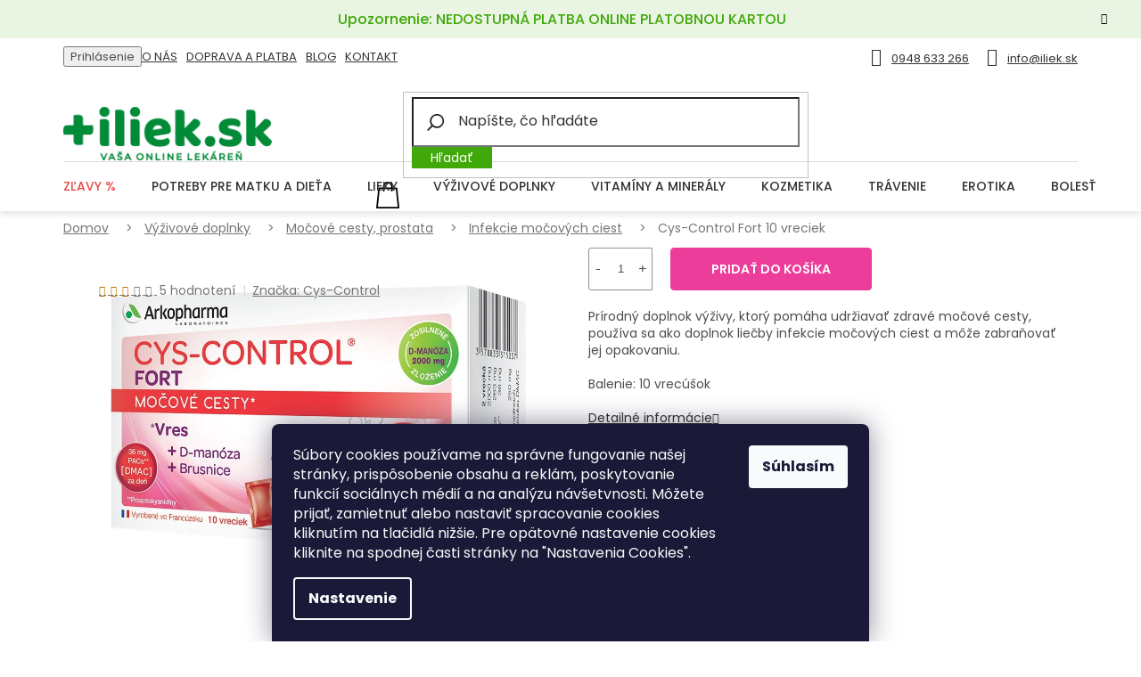

--- FILE ---
content_type: text/html; charset=utf-8
request_url: https://www.iliek.sk/arkopharma-cys-control-fort-granulat-vo-vrecuskach-10-ks/
body_size: 42338
content:
<!doctype html><html lang="sk" dir="ltr" class="header-background-light external-fonts-loaded"><head><meta charset="utf-8" /><meta name="viewport" content="width=device-width,initial-scale=1" /><title>Cys-Control Fort 10 vreciek | iliek.sk</title><link rel="preconnect" href="https://cdn.myshoptet.com" /><link rel="dns-prefetch" href="https://cdn.myshoptet.com" /><link rel="preload" href="https://cdn.myshoptet.com/prj/dist/master/cms/libs/jquery/jquery-1.11.3.min.js" as="script" /><link href="https://cdn.myshoptet.com/prj/dist/master/cms/templates/frontend_templates/shared/css/font-face/poppins.css" rel="stylesheet"><link href="https://cdn.myshoptet.com/prj/dist/master/shop/dist/font-shoptet-11.css.62c94c7785ff2cea73b2.css" rel="stylesheet"><script>
dataLayer = [];
dataLayer.push({'shoptet' : {
    "pageId": 2840,
    "pageType": "productDetail",
    "currency": "EUR",
    "currencyInfo": {
        "decimalSeparator": ",",
        "exchangeRate": 1,
        "priceDecimalPlaces": 2,
        "symbol": "\u20ac",
        "symbolLeft": 0,
        "thousandSeparator": " "
    },
    "language": "sk",
    "projectId": 197201,
    "product": {
        "id": 6243,
        "guid": "1f25cdd6-b7f9-11e8-a8f6-002590dad85e",
        "hasVariants": false,
        "codes": [
            {
                "code": 6243
            }
        ],
        "code": "6243",
        "name": "Cys-Control Fort 10 vreciek",
        "appendix": "",
        "weight": 0,
        "manufacturer": "Cys-Control",
        "manufacturerGuid": "1EF53329E69467A8A53ADA0BA3DED3EE",
        "currentCategory": "V\u00fd\u017eivov\u00e9 doplnky | V\u00fd\u017eivov\u00e9 doplnky na mo\u010dov\u00e9 cesty a prostatu | V\u00fd\u017eivov\u00e9 doplnky na infekcie mo\u010dov\u00fdch ciest",
        "currentCategoryGuid": "2cea4e0b-f358-11ea-933a-002590dad85e",
        "defaultCategory": "V\u00fd\u017eivov\u00e9 doplnky | V\u00fd\u017eivov\u00e9 doplnky na mo\u010dov\u00e9 cesty a prostatu | V\u00fd\u017eivov\u00e9 doplnky na infekcie mo\u010dov\u00fdch ciest",
        "defaultCategoryGuid": "2cea4e0b-f358-11ea-933a-002590dad85e",
        "currency": "EUR",
        "priceWithVat": 12.52
    },
    "stocks": [
        {
            "id": "ext",
            "title": "Sklad",
            "isDeliveryPoint": 0,
            "visibleOnEshop": 1
        }
    ],
    "cartInfo": {
        "id": null,
        "freeShipping": false,
        "freeShippingFrom": 49,
        "leftToFreeGift": {
            "formattedPrice": "0 \u20ac",
            "priceLeft": 0
        },
        "freeGift": false,
        "leftToFreeShipping": {
            "priceLeft": 49,
            "dependOnRegion": 0,
            "formattedPrice": "49 \u20ac"
        },
        "discountCoupon": [],
        "getNoBillingShippingPrice": {
            "withoutVat": 0,
            "vat": 0,
            "withVat": 0
        },
        "cartItems": [],
        "taxMode": "ORDINARY"
    },
    "cart": [],
    "customer": {
        "priceRatio": 1,
        "priceListId": 1,
        "groupId": null,
        "registered": false,
        "mainAccount": false
    }
}});
dataLayer.push({'cookie_consent' : {
    "marketing": "denied",
    "analytics": "denied"
}});
document.addEventListener('DOMContentLoaded', function() {
    shoptet.consent.onAccept(function(agreements) {
        if (agreements.length == 0) {
            return;
        }
        dataLayer.push({
            'cookie_consent' : {
                'marketing' : (agreements.includes(shoptet.config.cookiesConsentOptPersonalisation)
                    ? 'granted' : 'denied'),
                'analytics': (agreements.includes(shoptet.config.cookiesConsentOptAnalytics)
                    ? 'granted' : 'denied')
            },
            'event': 'cookie_consent'
        });
    });
});
</script>

<!-- Google Tag Manager -->
<script>(function(w,d,s,l,i){w[l]=w[l]||[];w[l].push({'gtm.start':
new Date().getTime(),event:'gtm.js'});var f=d.getElementsByTagName(s)[0],
j=d.createElement(s),dl=l!='dataLayer'?'&l='+l:'';j.async=true;j.src=
'https://www.googletagmanager.com/gtm.js?id='+i+dl;f.parentNode.insertBefore(j,f);
})(window,document,'script','dataLayer','GTM-MVGVHVS');</script>
<!-- End Google Tag Manager -->

<meta property="og:type" content="website"><meta property="og:site_name" content="iliek.sk"><meta property="og:url" content="https://www.iliek.sk/arkopharma-cys-control-fort-granulat-vo-vrecuskach-10-ks/"><meta property="og:title" content="Cys-Control Fort 10 vreciek | iliek.sk"><meta name="author" content="iliek.sk"><meta name="web_author" content="Shoptet.sk"><meta name="dcterms.rightsHolder" content="www.iliek.sk"><meta name="robots" content="index,follow"><meta property="og:image" content="https://cdn.myshoptet.com/usr/www.iliek.sk/user/shop/big/6243_cys-control-fort-10-vreciek.png?63466b21"><meta property="og:description" content="Vyberte si Cys-Control Fort 10 vreciek z našej ponuky ✔️ Vyzdvihnutie v lekárni ✔️ Doručenie od 48 hod. ✔️ Výhodne cena na balenia"><meta name="description" content="Vyberte si Cys-Control Fort 10 vreciek z našej ponuky ✔️ Vyzdvihnutie v lekárni ✔️ Doručenie od 48 hod. ✔️ Výhodne cena na balenia"><meta property="product:price:amount" content="12.52"><meta property="product:price:currency" content="EUR"><style>:root {--color-primary: #40a809;--color-primary-h: 99;--color-primary-s: 90%;--color-primary-l: 35%;--color-primary-hover: #40a809;--color-primary-hover-h: 99;--color-primary-hover-s: 90%;--color-primary-hover-l: 35%;--color-secondary: #ed3d9a;--color-secondary-h: 328;--color-secondary-s: 83%;--color-secondary-l: 58%;--color-secondary-hover: #e81685;--color-secondary-hover-h: 328;--color-secondary-hover-s: 83%;--color-secondary-hover-l: 50%;--color-tertiary: #40a809;--color-tertiary-h: 99;--color-tertiary-s: 90%;--color-tertiary-l: 35%;--color-tertiary-hover: #3a9a07;--color-tertiary-hover-h: 99;--color-tertiary-hover-s: 91%;--color-tertiary-hover-l: 32%;--color-header-background: #ffffff;--template-font: "Poppins";--template-headings-font: "Poppins";--header-background-url: url("[data-uri]");--cookies-notice-background: #1A1937;--cookies-notice-color: #F8FAFB;--cookies-notice-button-hover: #f5f5f5;--cookies-notice-link-hover: #27263f;--templates-update-management-preview-mode-content: "Náhľad aktualizácií šablóny je aktívny pre váš prehliadač."}</style>
    
    <link href="https://cdn.myshoptet.com/prj/dist/master/shop/dist/main-11.less.5a24dcbbdabfd189c152.css" rel="stylesheet" />
                <link href="https://cdn.myshoptet.com/prj/dist/master/shop/dist/mobile-header-v1-11.less.1ee105d41b5f713c21aa.css" rel="stylesheet" />
    
    <script>var shoptet = shoptet || {};</script>
    <script src="https://cdn.myshoptet.com/prj/dist/master/shop/dist/main-3g-header.js.05f199e7fd2450312de2.js"></script>
<!-- User include --><!-- api 422(76) html code header -->
<link rel="stylesheet" href="https://cdn.myshoptet.com/usr/api2.dklab.cz/user/documents/_doplnky/odpocet/197201/1333/197201_1333.css" type="text/css" /><style>
        :root {            
            --dklab-countdown-category-text-color: #FFFFFF;
            --dklab-countdown-detail-text-color: #FFFFFF;
            --dklab-countdown-background-lower-color: #FF2222;
            --dklab-countdown-background-upper-color: #FF2222;
            --dklab-countdown-background-lower-color-detail: #FF2222;
            --dklab-countdown-background-upper-color-detail: #FF2222;
            --dklab-countdown-carousel-text-color: #FFFFFF;            
            --dklab-countdown-radius: 0px;
            --dklab-countdown-carousel-background-color: #2D58FF;
        }
        </style>
<!-- api 1004(637) html code header -->
<script>
      window.mehub = window.mehub || {};
      window.mehub.bonus = {
        businessId: '5a203466-7ee6-4535-b7f4-4450f011701b',
        addonId: 'ef7b16de-2269-4fdc-96ed-791aed21590a'
      }
    </script>
    
<!-- service 409(63) html code header -->
<style>
#filters h4{cursor:pointer;}[class~=slider-wrapper],[class~=filter-section]{padding-left:0;}#filters h4{padding-left:13.5pt;}[class~=filter-section],[class~=slider-wrapper]{padding-bottom:0 !important;}#filters h4:before{position:absolute;}#filters h4:before{left:0;}[class~=filter-section],[class~=slider-wrapper]{padding-right:0;}#filters h4{padding-bottom:9pt;}#filters h4{padding-right:13.5pt;}#filters > .slider-wrapper,[class~=slider-wrapper] > div,.filter-sections form,[class~=slider-wrapper][class~=filter-section] > div,.razeni > form{display:none;}#filters h4:before,#filters .otevreny h4:before{content:"\e911";}#filters h4{padding-top:9pt;}[class~=filter-section],[class~=slider-wrapper]{padding-top:0 !important;}[class~=filter-section]{border-top-width:0 !important;}[class~=filter-section]{border-top-style:none !important;}[class~=filter-section]{border-top-color:currentColor !important;}#filters .otevreny h4:before,#filters h4:before{font-family:shoptet;}#filters h4{position:relative;}#filters h4{margin-left:0 !important;}[class~=filter-section]{border-image:none !important;}#filters h4{margin-bottom:0 !important;}#filters h4{margin-right:0 !important;}#filters h4{margin-top:0 !important;}#filters h4{border-top-width:.0625pc;}#filters h4{border-top-style:solid;}#filters h4{border-top-color:#e0e0e0;}[class~=slider-wrapper]{max-width:none;}[class~=otevreny] form,.slider-wrapper.otevreny > div,[class~=slider-wrapper][class~=otevreny] > div,.otevreny form{display:block;}#filters h4{border-image:none;}[class~=param-filter-top]{margin-bottom:.9375pc;}[class~=otevreny] form{margin-bottom:15pt;}[class~=slider-wrapper]{color:inherit;}#filters .otevreny h4:before{-webkit-transform:rotate(180deg);}[class~=slider-wrapper],#filters h4:before{background:none;}#filters h4:before{-webkit-transform:rotate(90deg);}#filters h4:before{-moz-transform:rotate(90deg);}[class~=param-filter-top] form{display:block !important;}#filters h4:before{-o-transform:rotate(90deg);}#filters h4:before{-ms-transform:rotate(90deg);}#filters h4:before{transform:rotate(90deg);}#filters h4:before{font-size:.104166667in;}#filters .otevreny h4:before{-moz-transform:rotate(180deg);}#filters .otevreny h4:before{-o-transform:rotate(180deg);}#filters h4:before{top:36%;}#filters .otevreny h4:before{-ms-transform:rotate(180deg);}#filters h4:before{height:auto;}#filters h4:before{width:auto;}#filters .otevreny h4:before{transform:rotate(180deg);}
@media screen and (max-width: 767px) {
.param-filter-top{padding-top: 15px;}
}
#content .filters-wrapper > div:first-of-type, #footer .filters-wrapper > div:first-of-type {text-align: left;}
.template-11.one-column-body .content .filter-sections{padding-top: 15px; padding-bottom: 15px;}
</style>
<!-- service 450(104) html code header -->
<link href="https://cdn.myshoptet.com/usr/252557.myshoptet.com/user/documents/news-box-plus/Classic.css?v12" rel="stylesheet" />
<!-- service 565(213) html code header -->
<!--
<link rel="stylesheet" type="text/css" href="https://app.visual.ws/gpwebpay_shoptet/shoptet.css">
<script async defer type="text/javascript" src="https://app.visual.ws/gpwebpay_shoptet/shoptet.js"></script>
-->
<!-- service 1004(637) html code header -->
<script src="https://mehub-framework.web.app/main.bundle.js?v=1"></script>
<!-- service 1228(847) html code header -->
<link 
rel="stylesheet" 
href="https://cdn.myshoptet.com/usr/dmartini.myshoptet.com/user/documents/upload/dmartini/shop_rating/shop_rating.min.css?140"
data-author="Dominik Martini" 
data-author-web="dmartini.cz">
<!-- project html code header -->
<link type="text/css" rel="stylesheet" media="screen" href="https://cdnjs.cloudflare.com/ajax/libs/slick-carousel/1.8.1/slick.min.css" />

<meta name="facebook-domain-verification" content="0ny09gcnv2pf8s05prf9t4n988ltif" />

<!-- Google Tag Manager -->
<script>(function(w,d,s,l,i){w[l]=w[l]||[];w[l].push({'gtm.start':
new Date().getTime(),event:'gtm.js'});var f=d.getElementsByTagName(s)[0],
j=d.createElement(s),dl=l!='dataLayer'?'&l='+l:'';j.async=true;j.src=
'https://www.googletagmanager.com/gtm.js?id='+i+dl;f.parentNode.insertBefore(j,f);
})(window,document,'script','dataLayer','GTM-MVGVHVS');</script>
<!-- End Google Tag Manager -->

<!--script id="mcjs">!function(c,h,i,m,p){m=c.createElement(h),p=c.getElementsByTagName(h)[0],m.async=1,m.src=i,p.parentNode.insertBefore(m,p)}(document,"script","https://chimpstatic.com/mcjs-connected/js/users/d4fbdc43af190e2d5adeadb78/e9a73539accd3cdd6a77f1d4d.js");</script-->
<script id="mcjs">!function(c,h,i,m,p){m=c.createElement(h),p=c.getElementsByTagName(h)[0],m.async=1,m.src=i,p.parentNode.insertBefore(m,p)}(document,"script","https://chimpstatic.com/mcjs-connected/js/users/d4fbdc43af190e2d5adeadb78/2b5102b059fe3dcf1d2d88266.js");</script>
<link type="text/css" rel="stylesheet" media="screen" href="/user/documents/upload/sablona/style.css?v=21.91" />
<link type="text/css" rel="stylesheet" media="screen" href="/user/documents/upload/sablona/rn-styles.css?v=1.21" />

<style>
.box-phone-footer2 {
    padding-left: 30px;
}

/* MIME LADĚNÍ */
:not(.in-index) #mc_embed_signup {
    display: none;
}
.cu-newsletter-inner #formNewsletterWidget {
display: none;
}
#mc-embedded-subscribe {
margin: 0 !important;
    background: #40a809;
    border: #40a809;
    height: 100%;
    max-height: 50px;
    align-items: center;
    padding: 0 20px;
    position: absolute;
    right: 0;
    top: 0;
    font-weight: 500 !important;
    line-height: 22px;
    color: #fff !important;
    border-radius:0px;
}
.mc-field-group {
width: 100%;
}
#mc-embedded-subscribe:hover {
background: #3a9a07;
transition: 0.3s;
}
#mc-embedded-subscribe-form .helper_text {
display: none;
}

#mc-embedded-subscribe-form .indicates-required {
display: none;
}
#mc-embedded-subscribe-form {
max-width: 550px;
    margin: 0 auto;
}

#mc-embedded-subscribe-form h2 {
display: none;
}

#mc-embedded-subscribe-form #mc_embed_signup_scroll {
display: flex;
    flex-direction: row;
    align-items: center;
    position: relative;
}
#mc-embedded-subscribe-form .mc-field-group label {
display: none;
}
#mc-embedded-subscribe-form input#mce-EMAIL {
box-shadow: 0 4px 6px rgba(0,0,0,.1);
    min-height: 50px;
    border-radius: 4px;
    background: url(/user/documents/upload/sablona/mail-mini.svg) 15px center/19px no-repeat #fff;
    background-position-x: 3%;
    background-position-y: 50%;
    padding-left: 50px;
    height: 50px;
    padding-right: 150px!important;
    border: 1px #f6f6f6 solid;
    width: 100%;
}
.type-page h2 {
  font-size: 23px;
  font-weight: 400;
}
h3 {
  font-size: 20px;
  font-weight: 400;
}
h5, .h5 {
  font-size: 16px;
  font-weight: 500;
}
h6, .h6 {
  font-size: 15px;
  font-weight: 500;
}
h4 {
  font-size: 18px;
  font-weight: 400;
}
.btn.cu-btn.text-changer > span:first-of-type {
  display: none !important;
}

#carousel {
  display: none !important;
}



@media (max-width: 767px) {
.shp-tab[data-testid="tabDiscussion"] {
  display: none !important;
}
.breadcrumbs {
  display: block;
  margin-top: 10px;
  margin-left: -10px;
  margin-right: -10px;
}
.breadcrumbs a {
  text-decoration: underline;
  color: #008a39;
}
.breadcrumbs span {
  padding-right: 4px;
}
#carousel {
  display: none !important;
}


.top-navigation-bar .container > div.top-navigation-menu {
  display: block;
  position: fixed;
  top: 0;
  left: 0;
  width: 100%;
  padding: 0 28px;
  background: #40a809;
  margin-bottom: ;
}

.top-navigation-bar .top-navigation-menu a {
  color: #FFF;
}
.top-navigation-bar .container > div.top-navigation-tools {
  position: relative;
  top: 13px;
}


  #header .site-name {
    top: -30px;
  }
  .responsive-tools > a[data-target="navigation"] {
    left: 0px;
    top: 4px;
  }
  .navigation-buttons > a[data-target="login"] {
    top: -18px;
  }
  #header .cart-count {
    top: -18px;
  }

  .scrolled-down body:not(.ordering-process):not(.search-window-visible) #header .site-name {
    transform: translateY(-150%);
  }
  .scrolled-down body:not(.ordering-process):not(.search-window-visible) #header .cart-count, .scrolled-down body:not(.ordering-process):not(.search-window-visible) #header .login {
    transform: translateY(-250%);
  }


  #navigation {
    left: 0;
  }

.top-navigation-bar-menu-helper {
  z-index: 560000000000;
  right: 0px;
  bottom: unset;
  top: 66px;
}

.top-navigation-menu-trigger::before {
  color: #fff;
}

.top-navigation-menu .top-navigation-bar-menu-helper a {
  color: #000;
  font-size: 14px;
  padding-left: 20px;
}
.ordering-process .top-navigation-menu {
  display: none !important;
}

 .ordering-process .top-navigation-bar .container > div.top-navigation-tools {
    top: 0px;
  }
 .ordering-process #navigation {
    padding-top: 0px;
  }
 .ordering-process .navigation-buttons > a[data-target="login"] {

    top: -33px;
  }

 .ordering-process .top-navigation-tools {
    z-index: 100;
  }
 .ordering-process .navigation-buttons > a[data-target="login"] {
    right: 0px;
  }

  .site-msg {

    top: 0px;
  }
    .site-msg.information {
      margin-bottom: 0px;
    }

  .overall-wrapper {
    padding-top: 66px;
  }

#productsTop .button-wrapper {
  display: block;
}

.products-inline.products-top > div {
  display: initial;
}

/* Mailchimp */
.mc-banner {
	position: absolute;
	top: unset !important;
  bottom: 0;
}

.mc-banner iframe {
	min-height: 150px;
}

.mc-layout__modalContent iframe {
	position: absolute;
  bottom: 0;
}

}

/* Bonusový program */
@media (min-width: 768px) {
	 .ordering-process .mehub-bonus-cart-container .card.elevation-0 {
		 display: flex;
		 align-items: center;
	}
	 .ordering-process .mehub-bonus-cart-container .card.elevation-0 .card-title {
		 padding-right: 5px;
	}
	 .ordering-process .mehub-bonus-cart-container .card.elevation-0 .card-text {
		 padding-left: 0;
	}
}
#detail-price-div #detail-price-insert {
	display: contents;
}
 .p-final-price-wrapper {
	 order: 1;
	 padding-right: 25px;
}
 .mehub-bonus-product-detail-container {
	 order: 3;
}
 #detail-buy-insert {
	 order: 2;
}
 #detail-price-div {
	 flex-wrap: wrap;
	 justify-content: left;
}

</style>
<!-- /User include --><link rel="shortcut icon" href="/favicon.ico" type="image/x-icon" /><link rel="canonical" href="https://www.iliek.sk/arkopharma-cys-control-fort-granulat-vo-vrecuskach-10-ks/" />    <script>
        var _hwq = _hwq || [];
        _hwq.push(['setKey', 'C4282BA2ECC5C622C8D93C43319BDCE6']);
        _hwq.push(['setTopPos', '200']);
        _hwq.push(['showWidget', '21']);
        (function() {
            var ho = document.createElement('script');
            ho.src = 'https://sk.im9.cz/direct/i/gjs.php?n=wdgt&sak=C4282BA2ECC5C622C8D93C43319BDCE6';
            var s = document.getElementsByTagName('script')[0]; s.parentNode.insertBefore(ho, s);
        })();
    </script>
<script>!function(){var t={9196:function(){!function(){var t=/\[object (Boolean|Number|String|Function|Array|Date|RegExp)\]/;function r(r){return null==r?String(r):(r=t.exec(Object.prototype.toString.call(Object(r))))?r[1].toLowerCase():"object"}function n(t,r){return Object.prototype.hasOwnProperty.call(Object(t),r)}function e(t){if(!t||"object"!=r(t)||t.nodeType||t==t.window)return!1;try{if(t.constructor&&!n(t,"constructor")&&!n(t.constructor.prototype,"isPrototypeOf"))return!1}catch(t){return!1}for(var e in t);return void 0===e||n(t,e)}function o(t,r,n){this.b=t,this.f=r||function(){},this.d=!1,this.a={},this.c=[],this.e=function(t){return{set:function(r,n){u(c(r,n),t.a)},get:function(r){return t.get(r)}}}(this),i(this,t,!n);var e=t.push,o=this;t.push=function(){var r=[].slice.call(arguments,0),n=e.apply(t,r);return i(o,r),n}}function i(t,n,o){for(t.c.push.apply(t.c,n);!1===t.d&&0<t.c.length;){if("array"==r(n=t.c.shift()))t:{var i=n,a=t.a;if("string"==r(i[0])){for(var f=i[0].split("."),s=f.pop(),p=(i=i.slice(1),0);p<f.length;p++){if(void 0===a[f[p]])break t;a=a[f[p]]}try{a[s].apply(a,i)}catch(t){}}}else if("function"==typeof n)try{n.call(t.e)}catch(t){}else{if(!e(n))continue;for(var l in n)u(c(l,n[l]),t.a)}o||(t.d=!0,t.f(t.a,n),t.d=!1)}}function c(t,r){for(var n={},e=n,o=t.split("."),i=0;i<o.length-1;i++)e=e[o[i]]={};return e[o[o.length-1]]=r,n}function u(t,o){for(var i in t)if(n(t,i)){var c=t[i];"array"==r(c)?("array"==r(o[i])||(o[i]=[]),u(c,o[i])):e(c)?(e(o[i])||(o[i]={}),u(c,o[i])):o[i]=c}}window.DataLayerHelper=o,o.prototype.get=function(t){var r=this.a;t=t.split(".");for(var n=0;n<t.length;n++){if(void 0===r[t[n]])return;r=r[t[n]]}return r},o.prototype.flatten=function(){this.b.splice(0,this.b.length),this.b[0]={},u(this.a,this.b[0])}}()}},r={};function n(e){var o=r[e];if(void 0!==o)return o.exports;var i=r[e]={exports:{}};return t[e](i,i.exports,n),i.exports}n.n=function(t){var r=t&&t.__esModule?function(){return t.default}:function(){return t};return n.d(r,{a:r}),r},n.d=function(t,r){for(var e in r)n.o(r,e)&&!n.o(t,e)&&Object.defineProperty(t,e,{enumerable:!0,get:r[e]})},n.o=function(t,r){return Object.prototype.hasOwnProperty.call(t,r)},function(){"use strict";n(9196)}()}();</script>    <!-- Global site tag (gtag.js) - Google Analytics -->
    <script async src="https://www.googletagmanager.com/gtag/js?id=G-W8P907W9RK"></script>
    <script>
        
        window.dataLayer = window.dataLayer || [];
        function gtag(){dataLayer.push(arguments);}
        

                    console.debug('default consent data');

            gtag('consent', 'default', {"ad_storage":"denied","analytics_storage":"denied","ad_user_data":"denied","ad_personalization":"denied","wait_for_update":500});
            dataLayer.push({
                'event': 'default_consent'
            });
        
        gtag('js', new Date());

                gtag('config', 'UA-103182670-1', { 'groups': "UA" });
        
                gtag('config', 'G-W8P907W9RK', {"groups":"GA4","send_page_view":false,"content_group":"productDetail","currency":"EUR","page_language":"sk"});
        
                gtag('config', 'AW-840471956');
        
        
        
        
        
                    gtag('event', 'page_view', {"send_to":"GA4","page_language":"sk","content_group":"productDetail","currency":"EUR"});
        
                gtag('set', 'currency', 'EUR');

        gtag('event', 'view_item', {
            "send_to": "UA",
            "items": [
                {
                    "id": "6243",
                    "name": "Cys-Control Fort 10 vreciek",
                    "category": "V\u00fd\u017eivov\u00e9 doplnky \/ V\u00fd\u017eivov\u00e9 doplnky na mo\u010dov\u00e9 cesty a prostatu \/ V\u00fd\u017eivov\u00e9 doplnky na infekcie mo\u010dov\u00fdch ciest",
                                        "brand": "Cys-Control",
                                                            "price": 10.18
                }
            ]
        });
        
        
        
        
        
                    gtag('event', 'view_item', {"send_to":"GA4","page_language":"sk","content_group":"productDetail","value":10.18,"currency":"EUR","items":[{"item_id":"6243","item_name":"Cys-Control Fort 10 vreciek","item_brand":"Cys-Control","item_category":"V\u00fd\u017eivov\u00e9 doplnky","item_category2":"V\u00fd\u017eivov\u00e9 doplnky na mo\u010dov\u00e9 cesty a prostatu","item_category3":"V\u00fd\u017eivov\u00e9 doplnky na infekcie mo\u010dov\u00fdch ciest","price":10.18,"quantity":1,"index":0}]});
        
        
        
        
        
        
        
        document.addEventListener('DOMContentLoaded', function() {
            if (typeof shoptet.tracking !== 'undefined') {
                for (var id in shoptet.tracking.bannersList) {
                    gtag('event', 'view_promotion', {
                        "send_to": "UA",
                        "promotions": [
                            {
                                "id": shoptet.tracking.bannersList[id].id,
                                "name": shoptet.tracking.bannersList[id].name,
                                "position": shoptet.tracking.bannersList[id].position
                            }
                        ]
                    });
                }
            }

            shoptet.consent.onAccept(function(agreements) {
                if (agreements.length !== 0) {
                    console.debug('gtag consent accept');
                    var gtagConsentPayload =  {
                        'ad_storage': agreements.includes(shoptet.config.cookiesConsentOptPersonalisation)
                            ? 'granted' : 'denied',
                        'analytics_storage': agreements.includes(shoptet.config.cookiesConsentOptAnalytics)
                            ? 'granted' : 'denied',
                                                                                                'ad_user_data': agreements.includes(shoptet.config.cookiesConsentOptPersonalisation)
                            ? 'granted' : 'denied',
                        'ad_personalization': agreements.includes(shoptet.config.cookiesConsentOptPersonalisation)
                            ? 'granted' : 'denied',
                        };
                    console.debug('update consent data', gtagConsentPayload);
                    gtag('consent', 'update', gtagConsentPayload);
                    dataLayer.push(
                        { 'event': 'update_consent' }
                    );
                }
            });
        });
    </script>
<script>
    (function(t, r, a, c, k, i, n, g) { t['ROIDataObject'] = k;
    t[k]=t[k]||function(){ (t[k].q=t[k].q||[]).push(arguments) },t[k].c=i;n=r.createElement(a),
    g=r.getElementsByTagName(a)[0];n.async=1;n.src=c;g.parentNode.insertBefore(n,g)
    })(window, document, 'script', '//www.heureka.sk/ocm/sdk.js?source=shoptet&version=2&page=product_detail', 'heureka', 'sk');

    heureka('set_user_consent', 0);
</script>
</head><body class="desktop id-2840 in-infekcie-mocovych-ciest template-11 type-product type-detail one-column-body columns-mobile-2 columns-4 ums_forms_redesign--off ums_a11y_category_page--on ums_discussion_rating_forms--off ums_flags_display_unification--on ums_a11y_login--on mobile-header-version-1"><noscript>
    <style>
        #header {
            padding-top: 0;
            position: relative !important;
            top: 0;
        }
        .header-navigation {
            position: relative !important;
        }
        .overall-wrapper {
            margin: 0 !important;
        }
        body:not(.ready) {
            visibility: visible !important;
        }
    </style>
    <div class="no-javascript">
        <div class="no-javascript__title">Musíte zmeniť nastavenie vášho prehliadača</div>
        <div class="no-javascript__text">Pozrite sa na: <a href="https://www.google.com/support/bin/answer.py?answer=23852">Ako povoliť JavaScript vo vašom prehliadači</a>.</div>
        <div class="no-javascript__text">Ak používate software na blokovanie reklám, možno bude potrebné, aby ste povolili JavaScript z tejto stránky.</div>
        <div class="no-javascript__text">Ďakujeme.</div>
    </div>
</noscript>

        <div id="fb-root"></div>
        <script>
            window.fbAsyncInit = function() {
                FB.init({
//                    appId            : 'your-app-id',
                    autoLogAppEvents : true,
                    xfbml            : true,
                    version          : 'v19.0'
                });
            };
        </script>
        <script async defer crossorigin="anonymous" src="https://connect.facebook.net/sk_SK/sdk.js"></script>
<!-- Google Tag Manager (noscript) -->
<noscript><iframe src="https://www.googletagmanager.com/ns.html?id=GTM-MVGVHVS"
height="0" width="0" style="display:none;visibility:hidden"></iframe></noscript>
<!-- End Google Tag Manager (noscript) -->

    <div class="siteCookies siteCookies--bottom siteCookies--dark js-siteCookies" role="dialog" data-testid="cookiesPopup" data-nosnippet>
        <div class="siteCookies__form">
            <div class="siteCookies__content">
                <div class="siteCookies__text">
                    <span>Súbory cookies používame na správne fungovanie našej stránky, prispôsobenie obsahu a reklám, poskytovanie funkcií sociálnych médií a na analýzu návšetvnosti. Môžete prijať, zamietnuť alebo nastaviť spracovanie cookies kliknutím na tlačidlá nižšie. Pre opätovné nastavenie cookies kliknite na spodnej časti stránky na "Nastavenia Cookies".</span>
                </div>
                <p class="siteCookies__links">
                    <button class="siteCookies__link js-cookies-settings" aria-label="Nastavenia cookies" data-testid="cookiesSettings">Nastavenie</button>
                </p>
            </div>
            <div class="siteCookies__buttonWrap">
                                <button class="siteCookies__button js-cookiesConsentSubmit" value="all" aria-label="Prijať cookies" data-testid="buttonCookiesAccept">Súhlasím</button>
            </div>
        </div>
        <script>
            document.addEventListener("DOMContentLoaded", () => {
                const siteCookies = document.querySelector('.js-siteCookies');
                document.addEventListener("scroll", shoptet.common.throttle(() => {
                    const st = document.documentElement.scrollTop;
                    if (st > 1) {
                        siteCookies.classList.add('siteCookies--scrolled');
                    } else {
                        siteCookies.classList.remove('siteCookies--scrolled');
                    }
                }, 100));
            });
        </script>
    </div>
<a href="#content" class="skip-link sr-only">Prejsť na obsah</a><div class="overall-wrapper"><div class="site-msg information"><div class="container"><div class="text">Upozornenie: NEDOSTUPNÁ PLATBA ONLINE PLATOBNOU KARTOU</div><div class="close js-close-information-msg"></div></div></div><div class="user-action"><div class="container">
    <div class="user-action-in">
                    <div id="login" class="user-action-login popup-widget login-widget" role="dialog" aria-labelledby="loginHeading">
        <div class="popup-widget-inner">
                            <h2 id="loginHeading">Prihlásenie k vášmu účtu</h2><div id="customerLogin"><form action="/action/Customer/Login/" method="post" id="formLoginIncluded" class="csrf-enabled formLogin" data-testid="formLogin"><input type="hidden" name="referer" value="" /><div class="form-group"><div class="input-wrapper email js-validated-element-wrapper no-label"><input type="email" name="email" class="form-control" autofocus placeholder="E-mailová adresa (napr. jan@novak.sk)" data-testid="inputEmail" autocomplete="email" required /></div></div><div class="form-group"><div class="input-wrapper password js-validated-element-wrapper no-label"><input type="password" name="password" class="form-control" placeholder="Heslo" data-testid="inputPassword" autocomplete="current-password" required /><span class="no-display">Nemôžete vyplniť toto pole</span><input type="text" name="surname" value="" class="no-display" /></div></div><div class="form-group"><div class="login-wrapper"><button type="submit" class="btn btn-secondary btn-text btn-login" data-testid="buttonSubmit">Prihlásiť sa</button><div class="password-helper"><a href="/registracia/" data-testid="signup" rel="nofollow">Nová registrácia</a><a href="/klient/zabudnute-heslo/" rel="nofollow">Zabudnuté heslo</a></div></div></div></form>
</div>                    </div>
    </div>

                            <div id="cart-widget" class="user-action-cart popup-widget cart-widget loader-wrapper" data-testid="popupCartWidget" role="dialog" aria-hidden="true">
    <div class="popup-widget-inner cart-widget-inner place-cart-here">
        <div class="loader-overlay">
            <div class="loader"></div>
        </div>
    </div>

    <div class="cart-widget-button">
        <a href="/kosik/" class="btn btn-conversion" id="continue-order-button" rel="nofollow" data-testid="buttonNextStep">Pokračovať do košíka</a>
    </div>
</div>
            </div>
</div>
</div><div class="top-navigation-bar" data-testid="topNavigationBar">

    <div class="container">

        <div class="top-navigation-contacts">
            <strong>Zákaznícka podpora:</strong><a href="tel:0948633266" class="project-phone" aria-label="Zavolať na 0948633266" data-testid="contactboxPhone"><span>0948 633 266</span></a><a href="mailto:info@iliek.sk" class="project-email" data-testid="contactboxEmail"><span>info@iliek.sk</span></a>        </div>

                            <div class="top-navigation-menu">
                <div class="top-navigation-menu-trigger"></div>
                <ul class="top-navigation-bar-menu">
                                            <li class="top-navigation-menu-item-817">
                            <a href="/o-nas/">O NÁS</a>
                        </li>
                                            <li class="top-navigation-menu-item-1389">
                            <a href="/doprava-zdarma/">Doprava a platba</a>
                        </li>
                                            <li class="top-navigation-menu-item-832">
                            <a href="/clanky-o-zdravi-a-krase/">Blog</a>
                        </li>
                                            <li class="top-navigation-menu-item-external-150">
                            <a href="/kontakty/">KONTAKT</a>
                        </li>
                                    </ul>
                <ul class="top-navigation-bar-menu-helper"></ul>
            </div>
        
        <div class="top-navigation-tools">
            <div class="responsive-tools">
                <a href="#" class="toggle-window" data-target="search" aria-label="Hľadať" data-testid="linkSearchIcon"></a>
                                                            <a href="#" class="toggle-window" data-target="login"></a>
                                                    <a href="#" class="toggle-window" data-target="navigation" aria-label="Menu" data-testid="hamburgerMenu"></a>
            </div>
                        <button class="top-nav-button top-nav-button-login toggle-window" type="button" data-target="login" aria-haspopup="dialog" aria-controls="login" aria-expanded="false" data-testid="signin"><span>Prihlásenie</span></button>        </div>

    </div>

</div>
<header id="header"><div class="container navigation-wrapper">
    <div class="header-top">
        <div class="site-name-wrapper">
            <div class="site-name"><a href="/" data-testid="linkWebsiteLogo"><img src="https://cdn.myshoptet.com/usr/www.iliek.sk/user/logos/iliek-main.png" alt="iliek.sk" fetchpriority="low" /></a></div>        </div>
        <div class="search" itemscope itemtype="https://schema.org/WebSite">
            <meta itemprop="headline" content="Výživové doplnky na infekcie močových ciest"/><meta itemprop="url" content="https://www.iliek.sk"/><meta itemprop="text" content="Vyberte si Cys-Control Fort 10 vreciek z našej ponuky ✔️ Vyzdvihnutie v lekárni ✔️ Doručenie od 48 hod. ✔️ Výhodne cena na balenia"/>            <form action="/action/ProductSearch/prepareString/" method="post"
    id="formSearchForm" class="search-form compact-form js-search-main"
    itemprop="potentialAction" itemscope itemtype="https://schema.org/SearchAction" data-testid="searchForm">
    <fieldset>
        <meta itemprop="target"
            content="https://www.iliek.sk/vyhladavanie/?string={string}"/>
        <input type="hidden" name="language" value="sk"/>
        
            
<input
    type="search"
    name="string"
        class="query-input form-control search-input js-search-input"
    placeholder="Napíšte, čo hľadáte"
    autocomplete="off"
    required
    itemprop="query-input"
    aria-label="Vyhľadávanie"
    data-testid="searchInput"
>
            <button type="submit" class="btn btn-default" data-testid="searchBtn">Hľadať</button>
        
    </fieldset>
</form>
        </div>
        <div class="navigation-buttons">
                
    <a href="/kosik/" class="btn btn-icon toggle-window cart-count" data-target="cart" data-hover="true" data-redirect="true" data-testid="headerCart" rel="nofollow" aria-haspopup="dialog" aria-expanded="false" aria-controls="cart-widget">
        
                <span class="sr-only">Nákupný košík</span>
        
            <span class="cart-price visible-lg-inline-block" data-testid="headerCartPrice">
                                    Prázdny košík                            </span>
        
    
            </a>
        </div>
    </div>
    <nav id="navigation" aria-label="Hlavné menu" data-collapsible="true"><div class="navigation-in menu"><ul class="menu-level-1" role="menubar" data-testid="headerMenuItems"><li class="menu-item-1242 ext" role="none"><a href="/zlavy/" data-testid="headerMenuItem" role="menuitem" aria-haspopup="true" aria-expanded="false"><b>Zľavy %</b><span class="submenu-arrow"></span></a><ul class="menu-level-2" aria-label="Zľavy %" tabindex="-1" role="menu"><li class="menu-item-1419" role="none"><a href="/aktualne-zlavy/" class="menu-image" data-testid="headerMenuItem" tabindex="-1" aria-hidden="true"><img src="data:image/svg+xml,%3Csvg%20width%3D%22140%22%20height%3D%22100%22%20xmlns%3D%22http%3A%2F%2Fwww.w3.org%2F2000%2Fsvg%22%3E%3C%2Fsvg%3E" alt="" aria-hidden="true" width="140" height="100"  data-src="https://cdn.myshoptet.com/usr/www.iliek.sk/user/categories/thumb/zlavy.jpg" fetchpriority="low" /></a><div><a href="/aktualne-zlavy/" data-testid="headerMenuItem" role="menuitem"><span>Aktuálne zľavy</span></a>
                        </div></li><li class="menu-item-1422" role="none"><a href="/vypredaj/" class="menu-image" data-testid="headerMenuItem" tabindex="-1" aria-hidden="true"><img src="data:image/svg+xml,%3Csvg%20width%3D%22140%22%20height%3D%22100%22%20xmlns%3D%22http%3A%2F%2Fwww.w3.org%2F2000%2Fsvg%22%3E%3C%2Fsvg%3E" alt="" aria-hidden="true" width="140" height="100"  data-src="https://cdn.myshoptet.com/usr/www.iliek.sk/user/categories/thumb/vypredaj.jpg" fetchpriority="low" /></a><div><a href="/vypredaj/" data-testid="headerMenuItem" role="menuitem"><span>Výpredaj</span></a>
                        </div></li><li class="menu-item-1416" role="none"><a href="/vyhodne-balenia/" class="menu-image" data-testid="headerMenuItem" tabindex="-1" aria-hidden="true"><img src="data:image/svg+xml,%3Csvg%20width%3D%22140%22%20height%3D%22100%22%20xmlns%3D%22http%3A%2F%2Fwww.w3.org%2F2000%2Fsvg%22%3E%3C%2Fsvg%3E" alt="" aria-hidden="true" width="140" height="100"  data-src="https://cdn.myshoptet.com/usr/www.iliek.sk/user/categories/thumb/nutrilon-pronutra-1-6x800g-ilieky.jpg" fetchpriority="low" /></a><div><a href="/vyhodne-balenia/" data-testid="headerMenuItem" role="menuitem"><span>Výhodné balenia</span></a>
                        </div></li><li class="menu-item-2897" role="none"><a href="/darcekove-poukazky/" class="menu-image" data-testid="headerMenuItem" tabindex="-1" aria-hidden="true"><img src="data:image/svg+xml,%3Csvg%20width%3D%22140%22%20height%3D%22100%22%20xmlns%3D%22http%3A%2F%2Fwww.w3.org%2F2000%2Fsvg%22%3E%3C%2Fsvg%3E" alt="" aria-hidden="true" width="140" height="100"  data-src="https://cdn.myshoptet.com/usr/www.iliek.sk/user/categories/thumb/darcekova-poukazka_ilieky.jpg" fetchpriority="low" /></a><div><a href="/darcekove-poukazky/" data-testid="headerMenuItem" role="menuitem"><span>Darčekové poukážky</span></a>
                        </div></li></ul></li>
<li class="menu-item-883 ext" role="none"><a href="/mama-a-dieta/" data-testid="headerMenuItem" role="menuitem" aria-haspopup="true" aria-expanded="false"><b>Potreby pre matku a dieťa</b><span class="submenu-arrow"></span></a><ul class="menu-level-2" aria-label="Potreby pre matku a dieťa" tabindex="-1" role="menu"><li class="menu-item-1461 has-third-level" role="none"><a href="/tehotenstvo/" class="menu-image" data-testid="headerMenuItem" tabindex="-1" aria-hidden="true"><img src="data:image/svg+xml,%3Csvg%20width%3D%22140%22%20height%3D%22100%22%20xmlns%3D%22http%3A%2F%2Fwww.w3.org%2F2000%2Fsvg%22%3E%3C%2Fsvg%3E" alt="" aria-hidden="true" width="140" height="100"  data-src="https://cdn.myshoptet.com/usr/www.iliek.sk/user/categories/thumb/tehotne_a_dojciace_zeny.jpg" fetchpriority="low" /></a><div><a href="/tehotenstvo/" data-testid="headerMenuItem" role="menuitem"><span>Tehotenstvo</span></a>
                                                    <ul class="menu-level-3" role="menu">
                                                                    <li class="menu-item-1464" role="none">
                                        <a href="/vyzivove-doplnky-pre-tehotne/" data-testid="headerMenuItem" role="menuitem">
                                            Výživové doplnky</a>,                                    </li>
                                                                    <li class="menu-item-1467" role="none">
                                        <a href="/tehotenske-a-ovulacne-testy/" data-testid="headerMenuItem" role="menuitem">
                                            Tehotenské a ovulačné testy</a>,                                    </li>
                                                                    <li class="menu-item-1470" role="none">
                                        <a href="/kozmetika-a-strie/" data-testid="headerMenuItem" role="menuitem">
                                            Kozmetika pre tehotné</a>,                                    </li>
                                                                    <li class="menu-item-1473" role="none">
                                        <a href="/vsetko-do-porodnice/" data-testid="headerMenuItem" role="menuitem">
                                            Do pôrodnice</a>                                    </li>
                                                            </ul>
                        </div></li><li class="menu-item-2750 has-third-level" role="none"><a href="/dojcenie/" class="menu-image" data-testid="headerMenuItem" tabindex="-1" aria-hidden="true"><img src="data:image/svg+xml,%3Csvg%20width%3D%22140%22%20height%3D%22100%22%20xmlns%3D%22http%3A%2F%2Fwww.w3.org%2F2000%2Fsvg%22%3E%3C%2Fsvg%3E" alt="" aria-hidden="true" width="140" height="100"  data-src="https://cdn.myshoptet.com/usr/www.iliek.sk/user/categories/thumb/dojcenie.jpg" fetchpriority="low" /></a><div><a href="/dojcenie/" data-testid="headerMenuItem" role="menuitem"><span>Dojčenie</span></a>
                                                    <ul class="menu-level-3" role="menu">
                                                                    <li class="menu-item-2753" role="none">
                                        <a href="/vyzivove-doplnky-a-caje/" data-testid="headerMenuItem" role="menuitem">
                                            Čaje a výživové doplnky</a>,                                    </li>
                                                                    <li class="menu-item-2768" role="none">
                                        <a href="/starostlivost-o-prsia-a-bradavky/" data-testid="headerMenuItem" role="menuitem">
                                            Starostlivosť o prsia a bradavky</a>,                                    </li>
                                                                    <li class="menu-item-2756" role="none">
                                        <a href="/odsavanie-mlieka/" data-testid="headerMenuItem" role="menuitem">
                                            Odsávačky mlieka</a>,                                    </li>
                                                                    <li class="menu-item-2771" role="none">
                                        <a href="/ohrievace-mlieka-sterilizatory/" data-testid="headerMenuItem" role="menuitem">
                                            Ohrievače mlieka a sterilizátory</a>                                    </li>
                                                            </ul>
                        </div></li><li class="menu-item-1476 has-third-level" role="none"><a href="/dieta/" class="menu-image" data-testid="headerMenuItem" tabindex="-1" aria-hidden="true"><img src="data:image/svg+xml,%3Csvg%20width%3D%22140%22%20height%3D%22100%22%20xmlns%3D%22http%3A%2F%2Fwww.w3.org%2F2000%2Fsvg%22%3E%3C%2Fsvg%3E" alt="" aria-hidden="true" width="140" height="100"  data-src="https://cdn.myshoptet.com/usr/www.iliek.sk/user/categories/thumb/babatka.jpg" fetchpriority="low" /></a><div><a href="/dieta/" data-testid="headerMenuItem" role="menuitem"><span>Dieťa</span></a>
                                                    <ul class="menu-level-3" role="menu">
                                                                    <li class="menu-item-1479" role="none">
                                        <a href="/zapcha-a-plynatost/" data-testid="headerMenuItem" role="menuitem">
                                            Zápcha a plynatosť</a>,                                    </li>
                                                                    <li class="menu-item-1018" role="none">
                                        <a href="/dojcenie-detska-vyziva-a-spokojne-brusko/" data-testid="headerMenuItem" role="menuitem">
                                            Dojčenská a detská výživa</a>,                                    </li>
                                                                    <li class="menu-item-1497" role="none">
                                        <a href="/flase-a-cumliky/" data-testid="headerMenuItem" role="menuitem">
                                            Fľaše a cumlíky</a>,                                    </li>
                                                                    <li class="menu-item-1554" role="none">
                                        <a href="/bolest-a-horucka-u-deti/" data-testid="headerMenuItem" role="menuitem">
                                            Bolesť a horúčka</a>,                                    </li>
                                                                    <li class="menu-item-2780" role="none">
                                        <a href="/prerezavanie-zubkov/" data-testid="headerMenuItem" role="menuitem">
                                            Prerezávanie zúbkov</a>,                                    </li>
                                                                    <li class="menu-item-1482" role="none">
                                        <a href="/probiotika-pre-deti-2/" data-testid="headerMenuItem" role="menuitem">
                                            Probiotiká pre deti</a>,                                    </li>
                                                                    <li class="menu-item-1485" role="none">
                                        <a href="/vitaminy-pre-deti/" data-testid="headerMenuItem" role="menuitem">
                                            Vitamíny pre deti</a>,                                    </li>
                                                                    <li class="menu-item-1494" role="none">
                                        <a href="/zdravotnicke-pomocky-pre-deti/" data-testid="headerMenuItem" role="menuitem">
                                            Zdravotnícke pomôcky pre deti</a>,                                    </li>
                                                                    <li class="menu-item-1446" role="none">
                                        <a href="/plienky-a-plienkova-dermatitida/" data-testid="headerMenuItem" role="menuitem">
                                            Plienky</a>,                                    </li>
                                                                    <li class="menu-item-1491" role="none">
                                        <a href="/detska-kozmetika/" data-testid="headerMenuItem" role="menuitem">
                                            Kozmetika</a>                                    </li>
                                                            </ul>
                        </div></li><li class="menu-item-1515 has-third-level" role="none"><a href="/elektronika-a-prislusenstvo/" class="menu-image" data-testid="headerMenuItem" tabindex="-1" aria-hidden="true"><img src="data:image/svg+xml,%3Csvg%20width%3D%22140%22%20height%3D%22100%22%20xmlns%3D%22http%3A%2F%2Fwww.w3.org%2F2000%2Fsvg%22%3E%3C%2Fsvg%3E" alt="" aria-hidden="true" width="140" height="100"  data-src="https://cdn.myshoptet.com/usr/www.iliek.sk/user/categories/thumb/elektronika.jpg" fetchpriority="low" /></a><div><a href="/elektronika-a-prislusenstvo/" data-testid="headerMenuItem" role="menuitem"><span>Elektronika a príslušenstvo</span></a>
                                                    <ul class="menu-level-3" role="menu">
                                                                    <li class="menu-item-2801" role="none">
                                        <a href="/monitorovanie-dietata/" data-testid="headerMenuItem" role="menuitem">
                                            Monitorory dychu</a>,                                    </li>
                                                                    <li class="menu-item-2804" role="none">
                                        <a href="/sterilizatory-a-ohrievace/" data-testid="headerMenuItem" role="menuitem">
                                            Sterilizátory a ohrievače</a>,                                    </li>
                                                                    <li class="menu-item-2807" role="none">
                                        <a href="/teplomery-inhalatory/" data-testid="headerMenuItem" role="menuitem">
                                            Teplomery a inhalátory</a>,                                    </li>
                                                                    <li class="menu-item-2810" role="none">
                                        <a href="/odsavacky-a-prislusenstvo/" data-testid="headerMenuItem" role="menuitem">
                                            Odsávačky a príslušenstvo</a>                                    </li>
                                                            </ul>
                        </div></li></ul></li>
<li class="menu-item-1596 ext" role="none"><a href="/volnopredajne-lieky/" data-testid="headerMenuItem" role="menuitem" aria-haspopup="true" aria-expanded="false"><b>Lieky</b><span class="submenu-arrow"></span></a><ul class="menu-level-2" aria-label="Lieky" tabindex="-1" role="menu"><li class="menu-item-1566 has-third-level" role="none"><a href="/horucka-chripka-a-prechladnutie/" class="menu-image" data-testid="headerMenuItem" tabindex="-1" aria-hidden="true"><img src="data:image/svg+xml,%3Csvg%20width%3D%22140%22%20height%3D%22100%22%20xmlns%3D%22http%3A%2F%2Fwww.w3.org%2F2000%2Fsvg%22%3E%3C%2Fsvg%3E" alt="" aria-hidden="true" width="140" height="100"  data-src="https://cdn.myshoptet.com/usr/www.iliek.sk/user/categories/thumb/_nadcha.jpg" fetchpriority="low" /></a><div><a href="/horucka-chripka-a-prechladnutie/" data-testid="headerMenuItem" role="menuitem"><span>Chrípka a prechladnutie</span></a>
                                                    <ul class="menu-level-3" role="menu">
                                                                    <li class="menu-item-1815" role="none">
                                        <a href="/prehltacie-a-sumive-tablety/" data-testid="headerMenuItem" role="menuitem">
                                            Prehĺtacie a šumivé tablety</a>,                                    </li>
                                                                    <li class="menu-item-1821" role="none">
                                        <a href="/horuce-napoje/" data-testid="headerMenuItem" role="menuitem">
                                            Horúce nápoje</a>                                    </li>
                                                            </ul>
                        </div></li><li class="menu-item-1599 has-third-level" role="none"><a href="/alergie/" class="menu-image" data-testid="headerMenuItem" tabindex="-1" aria-hidden="true"><img src="data:image/svg+xml,%3Csvg%20width%3D%22140%22%20height%3D%22100%22%20xmlns%3D%22http%3A%2F%2Fwww.w3.org%2F2000%2Fsvg%22%3E%3C%2Fsvg%3E" alt="" aria-hidden="true" width="140" height="100"  data-src="https://cdn.myshoptet.com/usr/www.iliek.sk/user/categories/thumb/alergie.jpg" fetchpriority="low" /></a><div><a href="/alergie/" data-testid="headerMenuItem" role="menuitem"><span>Alergie</span></a>
                                                    <ul class="menu-level-3" role="menu">
                                                                    <li class="menu-item-2615" role="none">
                                        <a href="/ocne-alergie/" data-testid="headerMenuItem" role="menuitem">
                                            Očné alergie</a>,                                    </li>
                                                                    <li class="menu-item-2618" role="none">
                                        <a href="/upchaty-nos/" data-testid="headerMenuItem" role="menuitem">
                                            Nosové alergie</a>,                                    </li>
                                                                    <li class="menu-item-2621" role="none">
                                        <a href="/svrbenie/" data-testid="headerMenuItem" role="menuitem">
                                            Kožné alergie</a>,                                    </li>
                                                                    <li class="menu-item-3007" role="none">
                                        <a href="/liecivo-na-alergiu/" data-testid="headerMenuItem" role="menuitem">
                                            Liečivá</a>                                    </li>
                                                            </ul>
                        </div></li><li class="menu-item-1602 has-third-level" role="none"><a href="/oci-a-usi/" class="menu-image" data-testid="headerMenuItem" tabindex="-1" aria-hidden="true"><img src="data:image/svg+xml,%3Csvg%20width%3D%22140%22%20height%3D%22100%22%20xmlns%3D%22http%3A%2F%2Fwww.w3.org%2F2000%2Fsvg%22%3E%3C%2Fsvg%3E" alt="" aria-hidden="true" width="140" height="100"  data-src="https://cdn.myshoptet.com/usr/www.iliek.sk/user/categories/thumb/oci.jpg" fetchpriority="low" /></a><div><a href="/oci-a-usi/" data-testid="headerMenuItem" role="menuitem"><span>Oči a uši</span></a>
                                                    <ul class="menu-level-3" role="menu">
                                                                    <li class="menu-item-1845" role="none">
                                        <a href="/ocne-kvapky-masti-a-gely/" data-testid="headerMenuItem" role="menuitem">
                                            Očné kvapky, masti a gély</a>,                                    </li>
                                                                    <li class="menu-item-1848" role="none">
                                        <a href="/usne-kvapky-a-spreje/" data-testid="headerMenuItem" role="menuitem">
                                            Ušné kvapky a spreje</a>                                    </li>
                                                            </ul>
                        </div></li><li class="menu-item-1605 has-third-level" role="none"><a href="/kasel/" class="menu-image" data-testid="headerMenuItem" tabindex="-1" aria-hidden="true"><img src="data:image/svg+xml,%3Csvg%20width%3D%22140%22%20height%3D%22100%22%20xmlns%3D%22http%3A%2F%2Fwww.w3.org%2F2000%2Fsvg%22%3E%3C%2Fsvg%3E" alt="" aria-hidden="true" width="140" height="100"  data-src="https://cdn.myshoptet.com/usr/www.iliek.sk/user/categories/thumb/kasel.jpg" fetchpriority="low" /></a><div><a href="/kasel/" data-testid="headerMenuItem" role="menuitem"><span>Kašeľ</span></a>
                                                    <ul class="menu-level-3" role="menu">
                                                                    <li class="menu-item-2225" role="none">
                                        <a href="/suchy-drazdivy-kasel/" data-testid="headerMenuItem" role="menuitem">
                                            Suchý kašeľ</a>,                                    </li>
                                                                    <li class="menu-item-2606" role="none">
                                        <a href="/vlhky-kasel-a-vykasliavanie/" data-testid="headerMenuItem" role="menuitem">
                                            Vlhký kašeľ</a>,                                    </li>
                                                                    <li class="menu-item-2609" role="none">
                                        <a href="/prirodne-bylinne-produkty/" data-testid="headerMenuItem" role="menuitem">
                                            Bylinné produkty</a>,                                    </li>
                                                                    <li class="menu-item-2612" role="none">
                                        <a href="/vhodne-pre-deti-2/" data-testid="headerMenuItem" role="menuitem">
                                            Lieky na kašeľ pre deti</a>,                                    </li>
                                                                    <li class="menu-item-3405" role="none">
                                        <a href="/kasel-pre-tehotne-a-dojciace/" data-testid="headerMenuItem" role="menuitem">
                                            Kašeľ a prechladnutie pre tehotné a dojčiace</a>                                    </li>
                                                            </ul>
                        </div></li><li class="menu-item-1608 has-third-level" role="none"><a href="/nadcha/" class="menu-image" data-testid="headerMenuItem" tabindex="-1" aria-hidden="true"><img src="data:image/svg+xml,%3Csvg%20width%3D%22140%22%20height%3D%22100%22%20xmlns%3D%22http%3A%2F%2Fwww.w3.org%2F2000%2Fsvg%22%3E%3C%2Fsvg%3E" alt="" aria-hidden="true" width="140" height="100"  data-src="https://cdn.myshoptet.com/usr/www.iliek.sk/user/categories/thumb/nadcha.jpg" fetchpriority="low" /></a><div><a href="/nadcha/" data-testid="headerMenuItem" role="menuitem"><span>Nádcha</span></a>
                                                    <ul class="menu-level-3" role="menu">
                                                                    <li class="menu-item-2594" role="none">
                                        <a href="/nosove-kvapky-a-masti/" data-testid="headerMenuItem" role="menuitem">
                                            Kvapky a masti</a>,                                    </li>
                                                                    <li class="menu-item-2597" role="none">
                                        <a href="/nosove-spreje/" data-testid="headerMenuItem" role="menuitem">
                                            Spreje</a>,                                    </li>
                                                                    <li class="menu-item-2600" role="none">
                                        <a href="/morska-voda-a-vyplachy/" data-testid="headerMenuItem" role="menuitem">
                                            Morská voda</a>,                                    </li>
                                                                    <li class="menu-item-2603" role="none">
                                        <a href="/sirupy-tablety-a-kvapky/" data-testid="headerMenuItem" role="menuitem">
                                            Sirupy, tablety a kvapky</a>                                    </li>
                                                            </ul>
                        </div></li><li class="menu-item-1611 has-third-level" role="none"><a href="/krcove-zily-a-hemoroidy/" class="menu-image" data-testid="headerMenuItem" tabindex="-1" aria-hidden="true"><img src="data:image/svg+xml,%3Csvg%20width%3D%22140%22%20height%3D%22100%22%20xmlns%3D%22http%3A%2F%2Fwww.w3.org%2F2000%2Fsvg%22%3E%3C%2Fsvg%3E" alt="" aria-hidden="true" width="140" height="100"  data-src="https://cdn.myshoptet.com/usr/www.iliek.sk/user/categories/thumb/krcove_zily.jpg" fetchpriority="low" /></a><div><a href="/krcove-zily-a-hemoroidy/" data-testid="headerMenuItem" role="menuitem"><span>Kŕčové žily a hemoroidy</span></a>
                                                    <ul class="menu-level-3" role="menu">
                                                                    <li class="menu-item-1548" role="none">
                                        <a href="/liecba-hemoroidov/" data-testid="headerMenuItem" role="menuitem">
                                            Hemoroidy</a>,                                    </li>
                                                                    <li class="menu-item-1836" role="none">
                                        <a href="/liecba-krcovych-zil/" data-testid="headerMenuItem" role="menuitem">
                                            Kŕčové žily</a>                                    </li>
                                                            </ul>
                        </div></li><li class="menu-item-1698" role="none"><a href="/odvykanie-od-fajcenia/" class="menu-image" data-testid="headerMenuItem" tabindex="-1" aria-hidden="true"><img src="data:image/svg+xml,%3Csvg%20width%3D%22140%22%20height%3D%22100%22%20xmlns%3D%22http%3A%2F%2Fwww.w3.org%2F2000%2Fsvg%22%3E%3C%2Fsvg%3E" alt="" aria-hidden="true" width="140" height="100"  data-src="https://cdn.myshoptet.com/usr/www.iliek.sk/user/categories/thumb/odvykanie_od_fajcenia.jpg" fetchpriority="low" /></a><div><a href="/odvykanie-od-fajcenia/" data-testid="headerMenuItem" role="menuitem"><span>Odvykanie od fajčenia</span></a>
                        </div></li><li class="menu-item-1680" role="none"><a href="/homeopatia/" class="menu-image" data-testid="headerMenuItem" tabindex="-1" aria-hidden="true"><img src="data:image/svg+xml,%3Csvg%20width%3D%22140%22%20height%3D%22100%22%20xmlns%3D%22http%3A%2F%2Fwww.w3.org%2F2000%2Fsvg%22%3E%3C%2Fsvg%3E" alt="" aria-hidden="true" width="140" height="100"  data-src="https://cdn.myshoptet.com/usr/www.iliek.sk/user/categories/thumb/homoepatia.jpg" fetchpriority="low" /></a><div><a href="/homeopatia/" data-testid="headerMenuItem" role="menuitem"><span>Homeopatia</span></a>
                        </div></li><li class="menu-item-1620 has-third-level" role="none"><a href="/gynekologicke-problemy/" class="menu-image" data-testid="headerMenuItem" tabindex="-1" aria-hidden="true"><img src="data:image/svg+xml,%3Csvg%20width%3D%22140%22%20height%3D%22100%22%20xmlns%3D%22http%3A%2F%2Fwww.w3.org%2F2000%2Fsvg%22%3E%3C%2Fsvg%3E" alt="" aria-hidden="true" width="140" height="100"  data-src="https://cdn.myshoptet.com/usr/www.iliek.sk/user/categories/thumb/menstruacia-1.jpg" fetchpriority="low" /></a><div><a href="/gynekologicke-problemy/" data-testid="headerMenuItem" role="menuitem"><span>Gynekologické problémy</span></a>
                                                    <ul class="menu-level-3" role="menu">
                                                                    <li class="menu-item-2633" role="none">
                                        <a href="/liecba-vaginalnej-mykozy/" data-testid="headerMenuItem" role="menuitem">
                                            Vaginálna mykóza</a>,                                    </li>
                                                                    <li class="menu-item-2636" role="none">
                                        <a href="/antikoncepcne-pripravky/" data-testid="headerMenuItem" role="menuitem">
                                            Antikoncepčné prípravky</a>,                                    </li>
                                                                    <li class="menu-item-2828" role="none">
                                        <a href="/zvlhcenie-sliznice-a-obnova-mikroflory/" data-testid="headerMenuItem" role="menuitem">
                                            Zvlhčenie sliznice a obnova mikroflóry</a>                                    </li>
                                                            </ul>
                        </div></li><li class="menu-item-2624 has-third-level" role="none"><a href="/afty-a-herpes/" class="menu-image" data-testid="headerMenuItem" tabindex="-1" aria-hidden="true"><img src="data:image/svg+xml,%3Csvg%20width%3D%22140%22%20height%3D%22100%22%20xmlns%3D%22http%3A%2F%2Fwww.w3.org%2F2000%2Fsvg%22%3E%3C%2Fsvg%3E" alt="" aria-hidden="true" width="140" height="100"  data-src="https://cdn.myshoptet.com/usr/www.iliek.sk/user/categories/thumb/opar-1.jpg" fetchpriority="low" /></a><div><a href="/afty-a-herpes/" data-testid="headerMenuItem" role="menuitem"><span>Afty a herpes</span></a>
                                                    <ul class="menu-level-3" role="menu">
                                                                    <li class="menu-item-2627" role="none">
                                        <a href="/ustne-vyplachy-a-gely-na-dasna/" data-testid="headerMenuItem" role="menuitem">
                                            Ústne výplachy a gély na ďasná</a>,                                    </li>
                                                                    <li class="menu-item-2630" role="none">
                                        <a href="/liecba-herpesu/" data-testid="headerMenuItem" role="menuitem">
                                            Herpes</a>                                    </li>
                                                            </ul>
                        </div></li></ul></li>
<li class="menu-item-1623 ext" role="none"><a href="/doplnky-vyzivy/" data-testid="headerMenuItem" role="menuitem" aria-haspopup="true" aria-expanded="false"><b>Výživové doplnky</b><span class="submenu-arrow"></span></a><ul class="menu-level-2" aria-label="Výživové doplnky" tabindex="-1" role="menu"><li class="menu-item-1644 has-third-level" role="none"><a href="/doplnky-vyzivy-imunita/" class="menu-image" data-testid="headerMenuItem" tabindex="-1" aria-hidden="true"><img src="data:image/svg+xml,%3Csvg%20width%3D%22140%22%20height%3D%22100%22%20xmlns%3D%22http%3A%2F%2Fwww.w3.org%2F2000%2Fsvg%22%3E%3C%2Fsvg%3E" alt="" aria-hidden="true" width="140" height="100"  data-src="https://cdn.myshoptet.com/usr/www.iliek.sk/user/categories/thumb/imunita.jpg" fetchpriority="low" /></a><div><a href="/doplnky-vyzivy-imunita/" data-testid="headerMenuItem" role="menuitem"><span>Podpora imunity</span></a>
                                                    <ul class="menu-level-3" role="menu">
                                                                    <li class="menu-item-2531" role="none">
                                        <a href="/vitaminy-a-mineraly-1/" data-testid="headerMenuItem" role="menuitem">
                                            Vitamíny a minerály</a>,                                    </li>
                                                                    <li class="menu-item-2534" role="none">
                                        <a href="/betaglukany-a-kolostrum/" data-testid="headerMenuItem" role="menuitem">
                                            Betaglukány a kolostrum</a>,                                    </li>
                                                                    <li class="menu-item-2537" role="none">
                                        <a href="/probiotika-2/" data-testid="headerMenuItem" role="menuitem">
                                            Probiotiká</a>,                                    </li>
                                                                    <li class="menu-item-2540" role="none">
                                        <a href="/bylinne-pripravky/" data-testid="headerMenuItem" role="menuitem">
                                            Bylinné prípravky</a>                                    </li>
                                                            </ul>
                        </div></li><li class="menu-item-1635" role="none"><a href="/stres-unava/" class="menu-image" data-testid="headerMenuItem" tabindex="-1" aria-hidden="true"><img src="data:image/svg+xml,%3Csvg%20width%3D%22140%22%20height%3D%22100%22%20xmlns%3D%22http%3A%2F%2Fwww.w3.org%2F2000%2Fsvg%22%3E%3C%2Fsvg%3E" alt="" aria-hidden="true" width="140" height="100"  data-src="https://cdn.myshoptet.com/usr/www.iliek.sk/user/categories/thumb/spanok.jpg" fetchpriority="low" /></a><div><a href="/stres-unava/" data-testid="headerMenuItem" role="menuitem"><span>Spánok, stres a únava</span></a>
                        </div></li><li class="menu-item-1641" role="none"><a href="/menopauza/" class="menu-image" data-testid="headerMenuItem" tabindex="-1" aria-hidden="true"><img src="data:image/svg+xml,%3Csvg%20width%3D%22140%22%20height%3D%22100%22%20xmlns%3D%22http%3A%2F%2Fwww.w3.org%2F2000%2Fsvg%22%3E%3C%2Fsvg%3E" alt="" aria-hidden="true" width="140" height="100"  data-src="https://cdn.myshoptet.com/usr/www.iliek.sk/user/categories/thumb/menopauza.jpg" fetchpriority="low" /></a><div><a href="/menopauza/" data-testid="headerMenuItem" role="menuitem"><span>Menopauza</span></a>
                        </div></li><li class="menu-item-1647" role="none"><a href="/doplnky-vyzivy-vlasy-nechty/" class="menu-image" data-testid="headerMenuItem" tabindex="-1" aria-hidden="true"><img src="data:image/svg+xml,%3Csvg%20width%3D%22140%22%20height%3D%22100%22%20xmlns%3D%22http%3A%2F%2Fwww.w3.org%2F2000%2Fsvg%22%3E%3C%2Fsvg%3E" alt="" aria-hidden="true" width="140" height="100"  data-src="https://cdn.myshoptet.com/usr/www.iliek.sk/user/categories/thumb/vlasy_a_nechty.jpg" fetchpriority="low" /></a><div><a href="/doplnky-vyzivy-vlasy-nechty/" data-testid="headerMenuItem" role="menuitem"><span>Vlasy, nechty a pokožka</span></a>
                        </div></li><li class="menu-item-1629 has-third-level" role="none"><a href="/doplnky-vyzivy-srdce/" class="menu-image" data-testid="headerMenuItem" tabindex="-1" aria-hidden="true"><img src="data:image/svg+xml,%3Csvg%20width%3D%22140%22%20height%3D%22100%22%20xmlns%3D%22http%3A%2F%2Fwww.w3.org%2F2000%2Fsvg%22%3E%3C%2Fsvg%3E" alt="" aria-hidden="true" width="140" height="100"  data-src="https://cdn.myshoptet.com/usr/www.iliek.sk/user/categories/thumb/srdce_a_cievy.jpg" fetchpriority="low" /></a><div><a href="/doplnky-vyzivy-srdce/" data-testid="headerMenuItem" role="menuitem"><span>Srdce, cievy, kŕčové žily</span></a>
                                                    <ul class="menu-level-3" role="menu">
                                                                    <li class="menu-item-2582" role="none">
                                        <a href="/koenzymy-cholesterol/" data-testid="headerMenuItem" role="menuitem">
                                            Cholesterol, koenzýmy a omega</a>,                                    </li>
                                                                    <li class="menu-item-2585" role="none">
                                        <a href="/vysoky-krvny-tlak/" data-testid="headerMenuItem" role="menuitem">
                                            Vysoký krvný tlak</a>,                                    </li>
                                                                    <li class="menu-item-2588" role="none">
                                        <a href="/chudokrvnost/" data-testid="headerMenuItem" role="menuitem">
                                            Chudokrvnosť</a>,                                    </li>
                                                                    <li class="menu-item-2591" role="none">
                                        <a href="/krcove-zily-hemoroidy/" data-testid="headerMenuItem" role="menuitem">
                                            Kŕčové žily, hemoroidy</a>                                    </li>
                                                            </ul>
                        </div></li><li class="menu-item-1638 has-third-level" role="none"><a href="/mocove-cesty/" class="menu-image" data-testid="headerMenuItem" tabindex="-1" aria-hidden="true"><img src="data:image/svg+xml,%3Csvg%20width%3D%22140%22%20height%3D%22100%22%20xmlns%3D%22http%3A%2F%2Fwww.w3.org%2F2000%2Fsvg%22%3E%3C%2Fsvg%3E" alt="" aria-hidden="true" width="140" height="100"  data-src="https://cdn.myshoptet.com/usr/www.iliek.sk/user/categories/thumb/oblicky.jpg" fetchpriority="low" /></a><div><a href="/mocove-cesty/" data-testid="headerMenuItem" role="menuitem"><span>Močové cesty, prostata</span></a>
                                                    <ul class="menu-level-3" role="menu">
                                                                    <li class="menu-item-2840" role="none">
                                        <a href="/infekcie-mocovych-ciest/" class="active" data-testid="headerMenuItem" role="menuitem">
                                            Infekcie močových ciest</a>,                                    </li>
                                                                    <li class="menu-item-2843" role="none">
                                        <a href="/inkontinencia-2/" data-testid="headerMenuItem" role="menuitem">
                                            Inkontinencia</a>,                                    </li>
                                                                    <li class="menu-item-2846" role="none">
                                        <a href="/gynekologicke-problemy-2/" data-testid="headerMenuItem" role="menuitem">
                                            Gynekologické problémy</a>,                                    </li>
                                                                    <li class="menu-item-2849" role="none">
                                        <a href="/prostata-a-potencia/" data-testid="headerMenuItem" role="menuitem">
                                            Prostata a potencia</a>                                    </li>
                                                            </ul>
                        </div></li><li class="menu-item-1632" role="none"><a href="/pamat-a-koncentracia/" class="menu-image" data-testid="headerMenuItem" tabindex="-1" aria-hidden="true"><img src="data:image/svg+xml,%3Csvg%20width%3D%22140%22%20height%3D%22100%22%20xmlns%3D%22http%3A%2F%2Fwww.w3.org%2F2000%2Fsvg%22%3E%3C%2Fsvg%3E" alt="" aria-hidden="true" width="140" height="100"  data-src="https://cdn.myshoptet.com/usr/www.iliek.sk/user/categories/thumb/pamat.jpg" fetchpriority="low" /></a><div><a href="/pamat-a-koncentracia/" data-testid="headerMenuItem" role="menuitem"><span>Pamäť a koncentrácia</span></a>
                        </div></li><li class="menu-item-2543 has-third-level" role="none"><a href="/doplnky-vyzivy-pre-zdrave-oci-usi/" class="menu-image" data-testid="headerMenuItem" tabindex="-1" aria-hidden="true"><img src="data:image/svg+xml,%3Csvg%20width%3D%22140%22%20height%3D%22100%22%20xmlns%3D%22http%3A%2F%2Fwww.w3.org%2F2000%2Fsvg%22%3E%3C%2Fsvg%3E" alt="" aria-hidden="true" width="140" height="100"  data-src="https://cdn.myshoptet.com/usr/www.iliek.sk/user/categories/thumb/oci-3.jpg" fetchpriority="low" /></a><div><a href="/doplnky-vyzivy-pre-zdrave-oci-usi/" data-testid="headerMenuItem" role="menuitem"><span>Oči, uši</span></a>
                                                    <ul class="menu-level-3" role="menu">
                                                                    <li class="menu-item-2546" role="none">
                                        <a href="/ocne-kvapky/" data-testid="headerMenuItem" role="menuitem">
                                            Očné kvapky a masti</a>,                                    </li>
                                                                    <li class="menu-item-2549" role="none">
                                        <a href="/vyziva-zraku/" data-testid="headerMenuItem" role="menuitem">
                                            Výživa zraku</a>,                                    </li>
                                                                    <li class="menu-item-2552" role="none">
                                        <a href="/roztoky-na-kontaktne-sosovky/" data-testid="headerMenuItem" role="menuitem">
                                            Roztoky na kontaktné šošovky</a>,                                    </li>
                                                                    <li class="menu-item-2555" role="none">
                                        <a href="/usne-pripravky-chranice-sluchu/" data-testid="headerMenuItem" role="menuitem">
                                            Ušné prípravky a chrániče sluchu</a>                                    </li>
                                                            </ul>
                        </div></li><li class="menu-item-2558" role="none"><a href="/klbova-vyziva/" class="menu-image" data-testid="headerMenuItem" tabindex="-1" aria-hidden="true"><img src="data:image/svg+xml,%3Csvg%20width%3D%22140%22%20height%3D%22100%22%20xmlns%3D%22http%3A%2F%2Fwww.w3.org%2F2000%2Fsvg%22%3E%3C%2Fsvg%3E" alt="" aria-hidden="true" width="140" height="100"  data-src="https://cdn.myshoptet.com/usr/www.iliek.sk/user/categories/thumb/svaly_a_klby-1.jpg" fetchpriority="low" /></a><div><a href="/klbova-vyziva/" data-testid="headerMenuItem" role="menuitem"><span>Kĺbová výživa</span></a>
                        </div></li><li class="menu-item-2903" role="none"><a href="/stitna-zlaza/" class="menu-image" data-testid="headerMenuItem" tabindex="-1" aria-hidden="true"><img src="data:image/svg+xml,%3Csvg%20width%3D%22140%22%20height%3D%22100%22%20xmlns%3D%22http%3A%2F%2Fwww.w3.org%2F2000%2Fsvg%22%3E%3C%2Fsvg%3E" alt="" aria-hidden="true" width="140" height="100"  data-src="https://cdn.myshoptet.com/usr/www.iliek.sk/user/categories/thumb/kategoria-stitna-zlaza.jpg" fetchpriority="low" /></a><div><a href="/stitna-zlaza/" data-testid="headerMenuItem" role="menuitem"><span>Štítna žľaza</span></a>
                        </div></li><li class="menu-item-2906" role="none"><a href="/vyziva-pre-sportovcov-a-dobru-kondiciu/" class="menu-image" data-testid="headerMenuItem" tabindex="-1" aria-hidden="true"><img src="data:image/svg+xml,%3Csvg%20width%3D%22140%22%20height%3D%22100%22%20xmlns%3D%22http%3A%2F%2Fwww.w3.org%2F2000%2Fsvg%22%3E%3C%2Fsvg%3E" alt="" aria-hidden="true" width="140" height="100"  data-src="https://cdn.myshoptet.com/usr/www.iliek.sk/user/categories/thumb/sportovec-_bezec-ilieky.jpg" fetchpriority="low" /></a><div><a href="/vyziva-pre-sportovcov-a-dobru-kondiciu/" data-testid="headerMenuItem" role="menuitem"><span>Kondícia a sport</span></a>
                        </div></li></ul></li>
<li class="menu-item-2264 ext" role="none"><a href="/vitaminy/" data-testid="headerMenuItem" role="menuitem" aria-haspopup="true" aria-expanded="false"><b>Vitamíny a minerály</b><span class="submenu-arrow"></span></a><ul class="menu-level-2" aria-label="Vitamíny a minerály" tabindex="-1" role="menu"><li class="menu-item-2267 has-third-level" role="none"><a href="/vitaminy-mineraly-a-enzymy-vitaminy/" class="menu-image" data-testid="headerMenuItem" tabindex="-1" aria-hidden="true"><img src="data:image/svg+xml,%3Csvg%20width%3D%22140%22%20height%3D%22100%22%20xmlns%3D%22http%3A%2F%2Fwww.w3.org%2F2000%2Fsvg%22%3E%3C%2Fsvg%3E" alt="" aria-hidden="true" width="140" height="100"  data-src="https://cdn.myshoptet.com/usr/www.iliek.sk/user/categories/thumb/vitaminy-2.jpg" fetchpriority="low" /></a><div><a href="/vitaminy-mineraly-a-enzymy-vitaminy/" data-testid="headerMenuItem" role="menuitem"><span>Vitamíny</span></a>
                                                    <ul class="menu-level-3" role="menu">
                                                                    <li class="menu-item-2276" role="none">
                                        <a href="/vitamin-a/" data-testid="headerMenuItem" role="menuitem">
                                            Vitamín A</a>,                                    </li>
                                                                    <li class="menu-item-2279" role="none">
                                        <a href="/vitamin-b/" data-testid="headerMenuItem" role="menuitem">
                                            Vitamín B</a>,                                    </li>
                                                                    <li class="menu-item-2282" role="none">
                                        <a href="/vitamin-c/" data-testid="headerMenuItem" role="menuitem">
                                            Vitamín C</a>,                                    </li>
                                                                    <li class="menu-item-2288" role="none">
                                        <a href="/vitamin-d/" data-testid="headerMenuItem" role="menuitem">
                                            Vitamín D</a>,                                    </li>
                                                                    <li class="menu-item-2285" role="none">
                                        <a href="/vitamin-e/" data-testid="headerMenuItem" role="menuitem">
                                            Vitamín E</a>,                                    </li>
                                                                    <li class="menu-item-2291" role="none">
                                        <a href="/vitamin-k/" data-testid="headerMenuItem" role="menuitem">
                                            Vitamín K</a>,                                    </li>
                                                                    <li class="menu-item-2294" role="none">
                                        <a href="/multivitaminy/" data-testid="headerMenuItem" role="menuitem">
                                            Multivitamíny</a>,                                    </li>
                                                                    <li class="menu-item-2297" role="none">
                                        <a href="/vitaminy-pre-deti-2/" data-testid="headerMenuItem" role="menuitem">
                                            Vitamíny pre deti</a>                                    </li>
                                                            </ul>
                        </div></li><li class="menu-item-2270 has-third-level" role="none"><a href="/mineraly/" class="menu-image" data-testid="headerMenuItem" tabindex="-1" aria-hidden="true"><img src="data:image/svg+xml,%3Csvg%20width%3D%22140%22%20height%3D%22100%22%20xmlns%3D%22http%3A%2F%2Fwww.w3.org%2F2000%2Fsvg%22%3E%3C%2Fsvg%3E" alt="" aria-hidden="true" width="140" height="100"  data-src="https://cdn.myshoptet.com/usr/www.iliek.sk/user/categories/thumb/mineraly-_vapnik.jpg" fetchpriority="low" /></a><div><a href="/mineraly/" data-testid="headerMenuItem" role="menuitem"><span>Minerály</span></a>
                                                    <ul class="menu-level-3" role="menu">
                                                                    <li class="menu-item-2300" role="none">
                                        <a href="/magnezium/" data-testid="headerMenuItem" role="menuitem">
                                            Magnézium</a>,                                    </li>
                                                                    <li class="menu-item-2303" role="none">
                                        <a href="/vapnik/" data-testid="headerMenuItem" role="menuitem">
                                            Vápnik</a>,                                    </li>
                                                                    <li class="menu-item-2306" role="none">
                                        <a href="/zinok/" data-testid="headerMenuItem" role="menuitem">
                                            Zinok</a>,                                    </li>
                                                                    <li class="menu-item-2309" role="none">
                                        <a href="/draslik/" data-testid="headerMenuItem" role="menuitem">
                                            Draslík</a>,                                    </li>
                                                                    <li class="menu-item-2312" role="none">
                                        <a href="/selen/" data-testid="headerMenuItem" role="menuitem">
                                            Selén</a>,                                    </li>
                                                                    <li class="menu-item-2315" role="none">
                                        <a href="/zelezo/" data-testid="headerMenuItem" role="menuitem">
                                            Železo</a>,                                    </li>
                                                                    <li class="menu-item-2318" role="none">
                                        <a href="/jod-chrom-kremik/" data-testid="headerMenuItem" role="menuitem">
                                            Jód, Chróm, Kremík</a>,                                    </li>
                                                                    <li class="menu-item-2321" role="none">
                                        <a href="/komplexy-mineralov/" data-testid="headerMenuItem" role="menuitem">
                                            Komplex minerálov</a>                                    </li>
                                                            </ul>
                        </div></li><li class="menu-item-2273" role="none"><a href="/enzymy2/" class="menu-image" data-testid="headerMenuItem" tabindex="-1" aria-hidden="true"><img src="data:image/svg+xml,%3Csvg%20width%3D%22140%22%20height%3D%22100%22%20xmlns%3D%22http%3A%2F%2Fwww.w3.org%2F2000%2Fsvg%22%3E%3C%2Fsvg%3E" alt="" aria-hidden="true" width="140" height="100"  data-src="https://cdn.myshoptet.com/usr/www.iliek.sk/user/categories/thumb/enzymy.jpg" fetchpriority="low" /></a><div><a href="/enzymy2/" data-testid="headerMenuItem" role="menuitem"><span>Enzýmy</span></a>
                        </div></li><li class="menu-item-2324" role="none"><a href="/vitaminy-pre-seniorov/" class="menu-image" data-testid="headerMenuItem" tabindex="-1" aria-hidden="true"><img src="data:image/svg+xml,%3Csvg%20width%3D%22140%22%20height%3D%22100%22%20xmlns%3D%22http%3A%2F%2Fwww.w3.org%2F2000%2Fsvg%22%3E%3C%2Fsvg%3E" alt="" aria-hidden="true" width="140" height="100"  data-src="https://cdn.myshoptet.com/usr/www.iliek.sk/user/categories/thumb/seniory-1.jpg" fetchpriority="low" /></a><div><a href="/vitaminy-pre-seniorov/" data-testid="headerMenuItem" role="menuitem"><span>Pre seniorov</span></a>
                        </div></li></ul></li>
<li class="menu-item-922 ext" role="none"><a href="/kozmetika/" data-testid="headerMenuItem" role="menuitem" aria-haspopup="true" aria-expanded="false"><b>Kozmetika</b><span class="submenu-arrow"></span></a><ul class="menu-level-2" aria-label="Kozmetika" tabindex="-1" role="menu"><li class="menu-item-934 has-third-level" role="none"><a href="/pletova-kozmetika/" class="menu-image" data-testid="headerMenuItem" tabindex="-1" aria-hidden="true"><img src="data:image/svg+xml,%3Csvg%20width%3D%22140%22%20height%3D%22100%22%20xmlns%3D%22http%3A%2F%2Fwww.w3.org%2F2000%2Fsvg%22%3E%3C%2Fsvg%3E" alt="" aria-hidden="true" width="140" height="100"  data-src="https://cdn.myshoptet.com/usr/www.iliek.sk/user/categories/thumb/pletova.jpg" fetchpriority="low" /></a><div><a href="/pletova-kozmetika/" data-testid="headerMenuItem" role="menuitem"><span>Pleťová</span></a>
                                                    <ul class="menu-level-3" role="menu">
                                                                    <li class="menu-item-1707" role="none">
                                        <a href="/normalna-az-zmiesana-plet/" data-testid="headerMenuItem" role="menuitem">
                                            Normálna a zmiešaná pleť</a>,                                    </li>
                                                                    <li class="menu-item-1710" role="none">
                                        <a href="/mastna-plet-a-akne/" data-testid="headerMenuItem" role="menuitem">
                                            Mastná pleť a akné</a>,                                    </li>
                                                                    <li class="menu-item-1725" role="none">
                                        <a href="/pigmentove-skvrny/" data-testid="headerMenuItem" role="menuitem">
                                            Pigmentové škvrny</a>,                                    </li>
                                                                    <li class="menu-item-2654" role="none">
                                        <a href="/sucha-plet-atopicka-dermatitida/" data-testid="headerMenuItem" role="menuitem">
                                            Suchá pleť</a>,                                    </li>
                                                                    <li class="menu-item-1713" role="none">
                                        <a href="/okolie-oci-a-pier/" data-testid="headerMenuItem" role="menuitem">
                                            Okolie očí a pier</a>,                                    </li>
                                                                    <li class="menu-item-1716" role="none">
                                        <a href="/cistenie-a-odlicovanie/" data-testid="headerMenuItem" role="menuitem">
                                            Čistenie a odličovanie</a>,                                    </li>
                                                                    <li class="menu-item-1719" role="none">
                                        <a href="/zrela-plet-a-vrasky/" data-testid="headerMenuItem" role="menuitem">
                                            Zrelá pleť a vrásky</a>,                                    </li>
                                                                    <li class="menu-item-2657" role="none">
                                        <a href="/pletove-masky-a-peelingy/" data-testid="headerMenuItem" role="menuitem">
                                            Pleťové masky a peelingy</a>                                    </li>
                                                            </ul>
                        </div></li><li class="menu-item-937 has-third-level" role="none"><a href="/dekorativna-kozmetika/" class="menu-image" data-testid="headerMenuItem" tabindex="-1" aria-hidden="true"><img src="data:image/svg+xml,%3Csvg%20width%3D%22140%22%20height%3D%22100%22%20xmlns%3D%22http%3A%2F%2Fwww.w3.org%2F2000%2Fsvg%22%3E%3C%2Fsvg%3E" alt="" aria-hidden="true" width="140" height="100"  data-src="https://cdn.myshoptet.com/usr/www.iliek.sk/user/categories/thumb/dekorativna_kozmetika.jpg" fetchpriority="low" /></a><div><a href="/dekorativna-kozmetika/" data-testid="headerMenuItem" role="menuitem"><span>Dekoratívna</span></a>
                                                    <ul class="menu-level-3" role="menu">
                                                                    <li class="menu-item-2693" role="none">
                                        <a href="/make-up-a-licenie/" data-testid="headerMenuItem" role="menuitem">
                                            Make-up a líčenie</a>,                                    </li>
                                                                    <li class="menu-item-2699" role="none">
                                        <a href="/parfumy/" data-testid="headerMenuItem" role="menuitem">
                                            Parfumy</a>,                                    </li>
                                                                    <li class="menu-item-2918" role="none">
                                        <a href="/balzamy-a-lesky-na-pery/" data-testid="headerMenuItem" role="menuitem">
                                            Balzamy a lesky na pery</a>                                    </li>
                                                            </ul>
                        </div></li><li class="menu-item-928 has-third-level" role="none"><a href="/telova-kozmetika/" class="menu-image" data-testid="headerMenuItem" tabindex="-1" aria-hidden="true"><img src="data:image/svg+xml,%3Csvg%20width%3D%22140%22%20height%3D%22100%22%20xmlns%3D%22http%3A%2F%2Fwww.w3.org%2F2000%2Fsvg%22%3E%3C%2Fsvg%3E" alt="" aria-hidden="true" width="140" height="100"  data-src="https://cdn.myshoptet.com/usr/www.iliek.sk/user/categories/thumb/telova.jpg" fetchpriority="low" /></a><div><a href="/telova-kozmetika/" data-testid="headerMenuItem" role="menuitem"><span>Telová</span></a>
                                                    <ul class="menu-level-3" role="menu">
                                                                    <li class="menu-item-1728" role="none">
                                        <a href="/sprchove-gely/" data-testid="headerMenuItem" role="menuitem">
                                            Sprchové gély</a>,                                    </li>
                                                                    <li class="menu-item-1731" role="none">
                                        <a href="/sucha-pokozka/" data-testid="headerMenuItem" role="menuitem">
                                            Suchá pokožka</a>,                                    </li>
                                                                    <li class="menu-item-1737" role="none">
                                        <a href="/telove-mlieka/" data-testid="headerMenuItem" role="menuitem">
                                            Telové mlieka</a>,                                    </li>
                                                                    <li class="menu-item-1743" role="none">
                                        <a href="/celulitida-strie/" data-testid="headerMenuItem" role="menuitem">
                                            Celulitída a strie</a>,                                    </li>
                                                                    <li class="menu-item-1740" role="none">
                                        <a href="/dezodoranty/" data-testid="headerMenuItem" role="menuitem">
                                            Dezodoranty</a>,                                    </li>
                                                                    <li class="menu-item-1746" role="none">
                                        <a href="/starostlivost-o-ruky/" data-testid="headerMenuItem" role="menuitem">
                                            Starostlivosť o ruky</a>,                                    </li>
                                                                    <li class="menu-item-1749" role="none">
                                        <a href="/masazne-pripravky/" data-testid="headerMenuItem" role="menuitem">
                                            Masážne Prípravky</a>,                                    </li>
                                                                    <li class="menu-item-2660" role="none">
                                        <a href="/intimna-hygiena/" data-testid="headerMenuItem" role="menuitem">
                                            Intímna hygiena</a>                                    </li>
                                                            </ul>
                        </div></li><li class="menu-item-988 has-third-level" role="none"><a href="/vlasova-kozmetika/" class="menu-image" data-testid="headerMenuItem" tabindex="-1" aria-hidden="true"><img src="data:image/svg+xml,%3Csvg%20width%3D%22140%22%20height%3D%22100%22%20xmlns%3D%22http%3A%2F%2Fwww.w3.org%2F2000%2Fsvg%22%3E%3C%2Fsvg%3E" alt="" aria-hidden="true" width="140" height="100"  data-src="https://cdn.myshoptet.com/usr/www.iliek.sk/user/categories/thumb/vlasova.jpg" fetchpriority="low" /></a><div><a href="/vlasova-kozmetika/" data-testid="headerMenuItem" role="menuitem"><span>Vlasová</span></a>
                                                    <ul class="menu-level-3" role="menu">
                                                                    <li class="menu-item-1752" role="none">
                                        <a href="/sampony/" data-testid="headerMenuItem" role="menuitem">
                                            Šampóny a kondicionéry</a>,                                    </li>
                                                                    <li class="menu-item-1755" role="none">
                                        <a href="/lupiny-sucha-pokozka/" data-testid="headerMenuItem" role="menuitem">
                                            Lupiny a suchá pokožka</a>,                                    </li>
                                                                    <li class="menu-item-1758" role="none">
                                        <a href="/vlasova-regeneracia/" data-testid="headerMenuItem" role="menuitem">
                                            Vlasová regenerácia</a>,                                    </li>
                                                                    <li class="menu-item-1761" role="none">
                                        <a href="/vypadavanie-vlasov/" data-testid="headerMenuItem" role="menuitem">
                                            Vypadávanie vlasov</a>                                    </li>
                                                            </ul>
                        </div></li><li class="menu-item-925 has-third-level" role="none"><a href="/opalovanie/" class="menu-image" data-testid="headerMenuItem" tabindex="-1" aria-hidden="true"><img src="data:image/svg+xml,%3Csvg%20width%3D%22140%22%20height%3D%22100%22%20xmlns%3D%22http%3A%2F%2Fwww.w3.org%2F2000%2Fsvg%22%3E%3C%2Fsvg%3E" alt="" aria-hidden="true" width="140" height="100"  data-src="https://cdn.myshoptet.com/usr/www.iliek.sk/user/categories/thumb/slnecna.jpg" fetchpriority="low" /></a><div><a href="/opalovanie/" data-testid="headerMenuItem" role="menuitem"><span>Opaľovanie</span></a>
                                                    <ul class="menu-level-3" role="menu">
                                                                    <li class="menu-item-1764" role="none">
                                        <a href="/opalovacie-kremy/" data-testid="headerMenuItem" role="menuitem">
                                            Opaľovacie krémy</a>,                                    </li>
                                                                    <li class="menu-item-1767" role="none">
                                        <a href="/pripravky-po-opalovani/" data-testid="headerMenuItem" role="menuitem">
                                            Po opaľovaní</a>,                                    </li>
                                                                    <li class="menu-item-1770" role="none">
                                        <a href="/samoopalovacie-pripravky/" data-testid="headerMenuItem" role="menuitem">
                                            Samoopaľovacie prípravky</a>,                                    </li>
                                                                    <li class="menu-item-2663" role="none">
                                        <a href="/opalovanie-pre-deti/" data-testid="headerMenuItem" role="menuitem">
                                            Pre deti</a>                                    </li>
                                                            </ul>
                        </div></li><li class="menu-item-2666 has-third-level" role="none"><a href="/kozmetika-pre-muzov/" class="menu-image" data-testid="headerMenuItem" tabindex="-1" aria-hidden="true"><img src="data:image/svg+xml,%3Csvg%20width%3D%22140%22%20height%3D%22100%22%20xmlns%3D%22http%3A%2F%2Fwww.w3.org%2F2000%2Fsvg%22%3E%3C%2Fsvg%3E" alt="" aria-hidden="true" width="140" height="100"  data-src="https://cdn.myshoptet.com/usr/www.iliek.sk/user/categories/thumb/premuzov-2.jpg" fetchpriority="low" /></a><div><a href="/kozmetika-pre-muzov/" data-testid="headerMenuItem" role="menuitem"><span>Pre mužov</span></a>
                                                    <ul class="menu-level-3" role="menu">
                                                                    <li class="menu-item-2672" role="none">
                                        <a href="/plet-a-holenie/" data-testid="headerMenuItem" role="menuitem">
                                            Pleť a holenie</a>,                                    </li>
                                                                    <li class="menu-item-2675" role="none">
                                        <a href="/vlasy-a-vlasova-regeneracia/" data-testid="headerMenuItem" role="menuitem">
                                            Vlasy a vlasová regenerácia</a>                                    </li>
                                                            </ul>
                        </div></li><li class="menu-item-2669 has-third-level" role="none"><a href="/kozmetika-pre-deti/" class="menu-image" data-testid="headerMenuItem" tabindex="-1" aria-hidden="true"><img src="data:image/svg+xml,%3Csvg%20width%3D%22140%22%20height%3D%22100%22%20xmlns%3D%22http%3A%2F%2Fwww.w3.org%2F2000%2Fsvg%22%3E%3C%2Fsvg%3E" alt="" aria-hidden="true" width="140" height="100"  data-src="https://cdn.myshoptet.com/usr/www.iliek.sk/user/categories/thumb/do12_rokov-6.jpg" fetchpriority="low" /></a><div><a href="/kozmetika-pre-deti/" data-testid="headerMenuItem" role="menuitem"><span>Pre deti</span></a>
                                                    <ul class="menu-level-3" role="menu">
                                                                    <li class="menu-item-2678" role="none">
                                        <a href="/sprchove-gely-kremy-mydla-oleje-sampony/" data-testid="headerMenuItem" role="menuitem">
                                            Sprchové Gély, Krémy, Mydlá, Oleje, Šampóny</a>,                                    </li>
                                                                    <li class="menu-item-2681" role="none">
                                        <a href="/telove-mlieka-kremy-balzamy/" data-testid="headerMenuItem" role="menuitem">
                                            Telové Mlieka, Krémy, Balzamy</a>,                                    </li>
                                                                    <li class="menu-item-2684" role="none">
                                        <a href="/sucha-az-atopicka-koza/" data-testid="headerMenuItem" role="menuitem">
                                            Suchá až atopická pokožka</a>,                                    </li>
                                                                    <li class="menu-item-2687" role="none">
                                        <a href="/problematicka-pokozka/" data-testid="headerMenuItem" role="menuitem">
                                            Problematická pokožka</a>                                    </li>
                                                            </ul>
                        </div></li><li class="menu-item-2702 has-third-level" role="none"><a href="/prirodna-kozmetika/" class="menu-image" data-testid="headerMenuItem" tabindex="-1" aria-hidden="true"><img src="data:image/svg+xml,%3Csvg%20width%3D%22140%22%20height%3D%22100%22%20xmlns%3D%22http%3A%2F%2Fwww.w3.org%2F2000%2Fsvg%22%3E%3C%2Fsvg%3E" alt="" aria-hidden="true" width="140" height="100"  data-src="https://cdn.myshoptet.com/usr/www.iliek.sk/user/categories/thumb/bylinky-1.jpg" fetchpriority="low" /></a><div><a href="/prirodna-kozmetika/" data-testid="headerMenuItem" role="menuitem"><span>Prírodná</span></a>
                                                    <ul class="menu-level-3" role="menu">
                                                                    <li class="menu-item-2705" role="none">
                                        <a href="/nuxe/" data-testid="headerMenuItem" role="menuitem">
                                            Nuxe</a>,                                    </li>
                                                                    <li class="menu-item-2708" role="none">
                                        <a href="/mustela/" data-testid="headerMenuItem" role="menuitem">
                                            Mustela</a>,                                    </li>
                                                                    <li class="menu-item-2711" role="none">
                                        <a href="/kamedis/" data-testid="headerMenuItem" role="menuitem">
                                            Kamedis</a>,                                    </li>
                                                                    <li class="menu-item-2714" role="none">
                                        <a href="/doliva/" data-testid="headerMenuItem" role="menuitem">
                                            Medi, Doliva</a>,                                    </li>
                                                                    <li class="menu-item-2717" role="none">
                                        <a href="/kawar/" data-testid="headerMenuItem" role="menuitem">
                                            Kawar</a>,                                    </li>
                                                                    <li class="menu-item-2720" role="none">
                                        <a href="/emani/" data-testid="headerMenuItem" role="menuitem">
                                            Emani</a>,                                    </li>
                                                                    <li class="menu-item-2723" role="none">
                                        <a href="/natura-siberica/" data-testid="headerMenuItem" role="menuitem">
                                            Natura Siberica</a>,                                    </li>
                                                                    <li class="menu-item-2726" role="none">
                                        <a href="/hanus/" data-testid="headerMenuItem" role="menuitem">
                                            Hanus</a>,                                    </li>
                                                                    <li class="menu-item-3164" role="none">
                                        <a href="/novexpert-2/" data-testid="headerMenuItem" role="menuitem">
                                            NOVEXPERT</a>,                                    </li>
                                                                    <li class="menu-item-3173" role="none">
                                        <a href="/puressentiel/" data-testid="headerMenuItem" role="menuitem">
                                            Puressentiel</a>                                    </li>
                                                            </ul>
                        </div></li></ul></li>
<li class="menu-item-1569 ext" role="none"><a href="/travenie-a-metabolizmus/" data-testid="headerMenuItem" role="menuitem" aria-haspopup="true" aria-expanded="false"><b>Trávenie</b><span class="submenu-arrow"></span></a><ul class="menu-level-2" aria-label="Trávenie" tabindex="-1" role="menu"><li class="menu-item-2327 has-third-level" role="none"><a href="/probiotika/" class="menu-image" data-testid="headerMenuItem" tabindex="-1" aria-hidden="true"><img src="data:image/svg+xml,%3Csvg%20width%3D%22140%22%20height%3D%22100%22%20xmlns%3D%22http%3A%2F%2Fwww.w3.org%2F2000%2Fsvg%22%3E%3C%2Fsvg%3E" alt="" aria-hidden="true" width="140" height="100"  data-src="https://cdn.myshoptet.com/usr/www.iliek.sk/user/categories/thumb/probio.jpg" fetchpriority="low" /></a><div><a href="/probiotika/" data-testid="headerMenuItem" role="menuitem"><span>Probiotiká</span></a>
                                                    <ul class="menu-level-3" role="menu">
                                                                    <li class="menu-item-2333" role="none">
                                        <a href="/probiotika-pre-dospelych/" data-testid="headerMenuItem" role="menuitem">
                                            Pre dospelých</a>,                                    </li>
                                                                    <li class="menu-item-2336" role="none">
                                        <a href="/probiotika-pre-deti/" data-testid="headerMenuItem" role="menuitem">
                                            Pre deti</a>                                    </li>
                                                            </ul>
                        </div></li><li class="menu-item-2381 has-third-level" role="none"><a href="/traviace-tazkosti/" class="menu-image" data-testid="headerMenuItem" tabindex="-1" aria-hidden="true"><img src="data:image/svg+xml,%3Csvg%20width%3D%22140%22%20height%3D%22100%22%20xmlns%3D%22http%3A%2F%2Fwww.w3.org%2F2000%2Fsvg%22%3E%3C%2Fsvg%3E" alt="" aria-hidden="true" width="140" height="100"  data-src="https://cdn.myshoptet.com/usr/www.iliek.sk/user/categories/thumb/naduvanie-2.jpg" fetchpriority="low" /></a><div><a href="/traviace-tazkosti/" data-testid="headerMenuItem" role="menuitem"><span>Tráviace ťažkosti</span></a>
                                                    <ul class="menu-level-3" role="menu">
                                                                    <li class="menu-item-2384" role="none">
                                        <a href="/hnacka/" data-testid="headerMenuItem" role="menuitem">
                                            Hnačka</a>,                                    </li>
                                                                    <li class="menu-item-2396" role="none">
                                        <a href="/zapcha-2/" data-testid="headerMenuItem" role="menuitem">
                                            Zápcha</a>,                                    </li>
                                                                    <li class="menu-item-2399" role="none">
                                        <a href="/nevolnost-a-zvracanie/" data-testid="headerMenuItem" role="menuitem">
                                            Nevoľnosť a zvracanie</a>,                                    </li>
                                                                    <li class="menu-item-2402" role="none">
                                        <a href="/naduvanie-a-plynatost/" data-testid="headerMenuItem" role="menuitem">
                                            Nadúvanie a plynatosť</a>                                    </li>
                                                            </ul>
                        </div></li><li class="menu-item-2366 has-third-level" role="none"><a href="/chudnutie-detox-organizmu-antiparazitika/" class="menu-image" data-testid="headerMenuItem" tabindex="-1" aria-hidden="true"><img src="data:image/svg+xml,%3Csvg%20width%3D%22140%22%20height%3D%22100%22%20xmlns%3D%22http%3A%2F%2Fwww.w3.org%2F2000%2Fsvg%22%3E%3C%2Fsvg%3E" alt="" aria-hidden="true" width="140" height="100"  data-src="https://cdn.myshoptet.com/usr/www.iliek.sk/user/categories/thumb/chudnutie.jpg" fetchpriority="low" /></a><div><a href="/chudnutie-detox-organizmu-antiparazitika/" data-testid="headerMenuItem" role="menuitem"><span>Chudnutie, detox a antiparazitiká</span></a>
                                                    <ul class="menu-level-3" role="menu">
                                                                    <li class="menu-item-2639" role="none">
                                        <a href="/dieta-a-chudnutie/" data-testid="headerMenuItem" role="menuitem">
                                            Diéta a chudnutie</a>,                                    </li>
                                                                    <li class="menu-item-2642" role="none">
                                        <a href="/detox-organizmu-1/" data-testid="headerMenuItem" role="menuitem">
                                            Detox organizmu</a>,                                    </li>
                                                                    <li class="menu-item-2645" role="none">
                                        <a href="/odvodnovanie-organizmu/" data-testid="headerMenuItem" role="menuitem">
                                            Odvodňovanie organizmu</a>,                                    </li>
                                                                    <li class="menu-item-2648" role="none">
                                        <a href="/antiparaziticke-pripravky-2/" data-testid="headerMenuItem" role="menuitem">
                                            Antiparazitické prípravky</a>                                    </li>
                                                            </ul>
                        </div></li><li class="menu-item-2369" role="none"><a href="/potravinove-intolerancie/" class="menu-image" data-testid="headerMenuItem" tabindex="-1" aria-hidden="true"><img src="data:image/svg+xml,%3Csvg%20width%3D%22140%22%20height%3D%22100%22%20xmlns%3D%22http%3A%2F%2Fwww.w3.org%2F2000%2Fsvg%22%3E%3C%2Fsvg%3E" alt="" aria-hidden="true" width="140" height="100"  data-src="https://cdn.myshoptet.com/usr/www.iliek.sk/user/categories/thumb/intolerancia.jpg" fetchpriority="low" /></a><div><a href="/potravinove-intolerancie/" data-testid="headerMenuItem" role="menuitem"><span>Potravinové intolerancie</span></a>
                        </div></li><li class="menu-item-2372" role="none"><a href="/cukrovka-a-umele-sladidla/" class="menu-image" data-testid="headerMenuItem" tabindex="-1" aria-hidden="true"><img src="data:image/svg+xml,%3Csvg%20width%3D%22140%22%20height%3D%22100%22%20xmlns%3D%22http%3A%2F%2Fwww.w3.org%2F2000%2Fsvg%22%3E%3C%2Fsvg%3E" alt="" aria-hidden="true" width="140" height="100"  data-src="https://cdn.myshoptet.com/usr/www.iliek.sk/user/categories/thumb/cukor.jpg" fetchpriority="low" /></a><div><a href="/cukrovka-a-umele-sladidla/" data-testid="headerMenuItem" role="menuitem"><span>Cukrovka a umelé sladidlá</span></a>
                        </div></li><li class="menu-item-1590" role="none"><a href="/palenie-zahy-a-reflux/" class="menu-image" data-testid="headerMenuItem" tabindex="-1" aria-hidden="true"><img src="data:image/svg+xml,%3Csvg%20width%3D%22140%22%20height%3D%22100%22%20xmlns%3D%22http%3A%2F%2Fwww.w3.org%2F2000%2Fsvg%22%3E%3C%2Fsvg%3E" alt="" aria-hidden="true" width="140" height="100"  data-src="https://cdn.myshoptet.com/usr/www.iliek.sk/user/categories/thumb/palenie_zahy.jpg" fetchpriority="low" /></a><div><a href="/palenie-zahy-a-reflux/" data-testid="headerMenuItem" role="menuitem"><span>Pálenie záhy a reflux</span></a>
                        </div></li><li class="menu-item-1578" role="none"><a href="/zaludok-a-pankreas/" class="menu-image" data-testid="headerMenuItem" tabindex="-1" aria-hidden="true"><img src="data:image/svg+xml,%3Csvg%20width%3D%22140%22%20height%3D%22100%22%20xmlns%3D%22http%3A%2F%2Fwww.w3.org%2F2000%2Fsvg%22%3E%3C%2Fsvg%3E" alt="" aria-hidden="true" width="140" height="100"  data-src="https://cdn.myshoptet.com/usr/www.iliek.sk/user/categories/thumb/zaludfok.jpg" fetchpriority="low" /></a><div><a href="/zaludok-a-pankreas/" data-testid="headerMenuItem" role="menuitem"><span>Žalúdok a trávenie</span></a>
                        </div></li><li class="menu-item-1587" role="none"><a href="/pecen-a-zlcnik/" class="menu-image" data-testid="headerMenuItem" tabindex="-1" aria-hidden="true"><img src="data:image/svg+xml,%3Csvg%20width%3D%22140%22%20height%3D%22100%22%20xmlns%3D%22http%3A%2F%2Fwww.w3.org%2F2000%2Fsvg%22%3E%3C%2Fsvg%3E" alt="" aria-hidden="true" width="140" height="100"  data-src="https://cdn.myshoptet.com/usr/www.iliek.sk/user/categories/thumb/detox.jpg" fetchpriority="low" /></a><div><a href="/pecen-a-zlcnik/" data-testid="headerMenuItem" role="menuitem"><span>Pečeň a žlčník</span></a>
                        </div></li><li class="menu-item-1593" role="none"><a href="/vhodne-pre-deti/" class="menu-image" data-testid="headerMenuItem" tabindex="-1" aria-hidden="true"><img src="data:image/svg+xml,%3Csvg%20width%3D%22140%22%20height%3D%22100%22%20xmlns%3D%22http%3A%2F%2Fwww.w3.org%2F2000%2Fsvg%22%3E%3C%2Fsvg%3E" alt="" aria-hidden="true" width="140" height="100"  data-src="https://cdn.myshoptet.com/usr/www.iliek.sk/user/categories/thumb/do12_rokov-1.jpg" fetchpriority="low" /></a><div><a href="/vhodne-pre-deti/" data-testid="headerMenuItem" role="menuitem"><span>Vhodné pre deti</span></a>
                        </div></li><li class="menu-item-2945" role="none"><a href="/bezlepkove-a-dieteticke-potraviny/" class="menu-image" data-testid="headerMenuItem" tabindex="-1" aria-hidden="true"><img src="data:image/svg+xml,%3Csvg%20width%3D%22140%22%20height%3D%22100%22%20xmlns%3D%22http%3A%2F%2Fwww.w3.org%2F2000%2Fsvg%22%3E%3C%2Fsvg%3E" alt="" aria-hidden="true" width="140" height="100"  data-src="https://cdn.myshoptet.com/usr/www.iliek.sk/user/categories/thumb/23579-schar-mix-it-universal-muka-500-g-ilieky.jpg" fetchpriority="low" /></a><div><a href="/bezlepkove-a-dieteticke-potraviny/" data-testid="headerMenuItem" role="menuitem"><span>Bezlepkové a dietetické potraviny</span></a>
                        </div></li></ul></li>
<li class="menu-item-3187 ext" role="none"><a href="/eroticke-pomocky-a-hracky/" data-testid="headerMenuItem" role="menuitem" aria-haspopup="true" aria-expanded="false"><b>Erotika</b><span class="submenu-arrow"></span></a><ul class="menu-level-2" aria-label="Erotika" tabindex="-1" role="menu"><li class="menu-item-3229 has-third-level" role="none"><a href="/lubrikacne-gely/" class="menu-image" data-testid="headerMenuItem" tabindex="-1" aria-hidden="true"><img src="data:image/svg+xml,%3Csvg%20width%3D%22140%22%20height%3D%22100%22%20xmlns%3D%22http%3A%2F%2Fwww.w3.org%2F2000%2Fsvg%22%3E%3C%2Fsvg%3E" alt="" aria-hidden="true" width="140" height="100"  data-src="https://cdn.myshoptet.com/prj/dist/master/cms/templates/frontend_templates/00/img/folder.svg" fetchpriority="low" /></a><div><a href="/lubrikacne-gely/" data-testid="headerMenuItem" role="menuitem"><span>Lubrikačné gély</span></a>
                                                    <ul class="menu-level-3" role="menu">
                                                                    <li class="menu-item-3232" role="none">
                                        <a href="/lubrikacne-gely-na-vodnej-baze/" data-testid="headerMenuItem" role="menuitem">
                                            Lubrikačné gély na vodnej báze</a>,                                    </li>
                                                                    <li class="menu-item-3235" role="none">
                                        <a href="/silikonove-lubrikacne-gely/" data-testid="headerMenuItem" role="menuitem">
                                            Silikónové lubrikačné gély</a>                                    </li>
                                                            </ul>
                        </div></li><li class="menu-item-3265" role="none"><a href="/kondomy--prezervativy/" class="menu-image" data-testid="headerMenuItem" tabindex="-1" aria-hidden="true"><img src="data:image/svg+xml,%3Csvg%20width%3D%22140%22%20height%3D%22100%22%20xmlns%3D%22http%3A%2F%2Fwww.w3.org%2F2000%2Fsvg%22%3E%3C%2Fsvg%3E" alt="" aria-hidden="true" width="140" height="100"  data-src="https://cdn.myshoptet.com/prj/dist/master/cms/templates/frontend_templates/00/img/folder.svg" fetchpriority="low" /></a><div><a href="/kondomy--prezervativy/" data-testid="headerMenuItem" role="menuitem"><span>Kondómy</span></a>
                        </div></li><li class="menu-item-3310 has-third-level" role="none"><a href="/venusine-gulicky/" class="menu-image" data-testid="headerMenuItem" tabindex="-1" aria-hidden="true"><img src="data:image/svg+xml,%3Csvg%20width%3D%22140%22%20height%3D%22100%22%20xmlns%3D%22http%3A%2F%2Fwww.w3.org%2F2000%2Fsvg%22%3E%3C%2Fsvg%3E" alt="" aria-hidden="true" width="140" height="100"  data-src="https://cdn.myshoptet.com/prj/dist/master/cms/templates/frontend_templates/00/img/folder.svg" fetchpriority="low" /></a><div><a href="/venusine-gulicky/" data-testid="headerMenuItem" role="menuitem"><span>Venušine guličky</span></a>
                                                    <ul class="menu-level-3" role="menu">
                                                                    <li class="menu-item-3313" role="none">
                                        <a href="/vibracne-venusine-gulicky/" data-testid="headerMenuItem" role="menuitem">
                                            Vibračné venušine guličky</a>                                    </li>
                                                            </ul>
                        </div></li><li class="menu-item-3349" role="none"><a href="/afrodiziaka/" class="menu-image" data-testid="headerMenuItem" tabindex="-1" aria-hidden="true"><img src="data:image/svg+xml,%3Csvg%20width%3D%22140%22%20height%3D%22100%22%20xmlns%3D%22http%3A%2F%2Fwww.w3.org%2F2000%2Fsvg%22%3E%3C%2Fsvg%3E" alt="" aria-hidden="true" width="140" height="100"  data-src="https://cdn.myshoptet.com/prj/dist/master/cms/templates/frontend_templates/00/img/folder.svg" fetchpriority="low" /></a><div><a href="/afrodiziaka/" data-testid="headerMenuItem" role="menuitem"><span>Afrodiziaká</span></a>
                        </div></li></ul></li>
<li class="menu-item-1530 ext" role="none"><a href="/bolest/" data-testid="headerMenuItem" role="menuitem" aria-haspopup="true" aria-expanded="false"><b>Bolesť</b><span class="submenu-arrow"></span></a><ul class="menu-level-2" aria-label="Bolesť" tabindex="-1" role="menu"><li class="menu-item-1533" role="none"><a href="/migrena-bolest-hlavy-a-zubov/" class="menu-image" data-testid="headerMenuItem" tabindex="-1" aria-hidden="true"><img src="data:image/svg+xml,%3Csvg%20width%3D%22140%22%20height%3D%22100%22%20xmlns%3D%22http%3A%2F%2Fwww.w3.org%2F2000%2Fsvg%22%3E%3C%2Fsvg%3E" alt="" aria-hidden="true" width="140" height="100"  data-src="https://cdn.myshoptet.com/usr/www.iliek.sk/user/categories/thumb/hlava_a_zuby.jpg" fetchpriority="low" /></a><div><a href="/migrena-bolest-hlavy-a-zubov/" data-testid="headerMenuItem" role="menuitem"><span>Migréna, bolesť hlavy a zubov</span></a>
                        </div></li><li class="menu-item-1536" role="none"><a href="/bolest-a-zapal-hrdla/" class="menu-image" data-testid="headerMenuItem" tabindex="-1" aria-hidden="true"><img src="data:image/svg+xml,%3Csvg%20width%3D%22140%22%20height%3D%22100%22%20xmlns%3D%22http%3A%2F%2Fwww.w3.org%2F2000%2Fsvg%22%3E%3C%2Fsvg%3E" alt="" aria-hidden="true" width="140" height="100"  data-src="https://cdn.myshoptet.com/usr/www.iliek.sk/user/categories/thumb/hrdlo.jpg" fetchpriority="low" /></a><div><a href="/bolest-a-zapal-hrdla/" data-testid="headerMenuItem" role="menuitem"><span>Bolesť a zápal hrdla</span></a>
                        </div></li><li class="menu-item-1539 has-third-level" role="none"><a href="/bolesbolest-a-zapal-svalov-klbov-a-chrbtat-a-zapal-svalov-a-klbov/" class="menu-image" data-testid="headerMenuItem" tabindex="-1" aria-hidden="true"><img src="data:image/svg+xml,%3Csvg%20width%3D%22140%22%20height%3D%22100%22%20xmlns%3D%22http%3A%2F%2Fwww.w3.org%2F2000%2Fsvg%22%3E%3C%2Fsvg%3E" alt="" aria-hidden="true" width="140" height="100"  data-src="https://cdn.myshoptet.com/usr/www.iliek.sk/user/categories/thumb/svaly_a_klby.jpg" fetchpriority="low" /></a><div><a href="/bolesbolest-a-zapal-svalov-klbov-a-chrbtat-a-zapal-svalov-a-klbov/" data-testid="headerMenuItem" role="menuitem"><span>Bolesť a zápal svalov, kĺbov a chrbta</span></a>
                                                    <ul class="menu-level-3" role="menu">
                                                                    <li class="menu-item-2258" role="none">
                                        <a href="/svaly-a-klby-lieky-na-svaly-a-klby/" data-testid="headerMenuItem" role="menuitem">
                                            Lieky</a>,                                    </li>
                                                                    <li class="menu-item-1803" role="none">
                                        <a href="/svaly-a-klby-vyzivove-doplnky/" data-testid="headerMenuItem" role="menuitem">
                                            Výživové doplnky</a>,                                    </li>
                                                                    <li class="menu-item-1809" role="none">
                                        <a href="/svaly-a-klby-gely-kremy-masti/" data-testid="headerMenuItem" role="menuitem">
                                            Gély, krémy, masti</a>,                                    </li>
                                                                    <li class="menu-item-1806" role="none">
                                        <a href="/svaly-a-klby-naplasti-a-spreje/" data-testid="headerMenuItem" role="menuitem">
                                            Náplasti a spreje</a>                                    </li>
                                                            </ul>
                        </div></li><li class="menu-item-1545" role="none"><a href="/menstruacne-bolesti/" class="menu-image" data-testid="headerMenuItem" tabindex="-1" aria-hidden="true"><img src="data:image/svg+xml,%3Csvg%20width%3D%22140%22%20height%3D%22100%22%20xmlns%3D%22http%3A%2F%2Fwww.w3.org%2F2000%2Fsvg%22%3E%3C%2Fsvg%3E" alt="" aria-hidden="true" width="140" height="100"  data-src="https://cdn.myshoptet.com/usr/www.iliek.sk/user/categories/thumb/menstruacia.jpg" fetchpriority="low" /></a><div><a href="/menstruacne-bolesti/" data-testid="headerMenuItem" role="menuitem"><span>Menštruačné bolesti</span></a>
                        </div></li></ul></li>
<li class="menu-item-2465 ext" role="none"><a href="/dermatologia/" data-testid="headerMenuItem" role="menuitem" aria-haspopup="true" aria-expanded="false"><b>Dermatológia</b><span class="submenu-arrow"></span></a><ul class="menu-level-2" aria-label="Dermatológia" tabindex="-1" role="menu"><li class="menu-item-2468" role="none"><a href="/atopicky-ekzem-seborea/" class="menu-image" data-testid="headerMenuItem" tabindex="-1" aria-hidden="true"><img src="data:image/svg+xml,%3Csvg%20width%3D%22140%22%20height%3D%22100%22%20xmlns%3D%22http%3A%2F%2Fwww.w3.org%2F2000%2Fsvg%22%3E%3C%2Fsvg%3E" alt="" aria-hidden="true" width="140" height="100"  data-src="https://cdn.myshoptet.com/usr/www.iliek.sk/user/categories/thumb/atopicka_pokozka-1.jpg" fetchpriority="low" /></a><div><a href="/atopicky-ekzem-seborea/" data-testid="headerMenuItem" role="menuitem"><span>Ekzém, seborea, psoriáza</span></a>
                        </div></li><li class="menu-item-2471" role="none"><a href="/akne-a-lupiny/" class="menu-image" data-testid="headerMenuItem" tabindex="-1" aria-hidden="true"><img src="data:image/svg+xml,%3Csvg%20width%3D%22140%22%20height%3D%22100%22%20xmlns%3D%22http%3A%2F%2Fwww.w3.org%2F2000%2Fsvg%22%3E%3C%2Fsvg%3E" alt="" aria-hidden="true" width="140" height="100"  data-src="https://cdn.myshoptet.com/usr/www.iliek.sk/user/categories/thumb/lupiny-1.jpg" fetchpriority="low" /></a><div><a href="/akne-a-lupiny/" data-testid="headerMenuItem" role="menuitem"><span>Akné a lupiny</span></a>
                        </div></li><li class="menu-item-2474" role="none"><a href="/mykoza-koze-a-nechtov/" class="menu-image" data-testid="headerMenuItem" tabindex="-1" aria-hidden="true"><img src="data:image/svg+xml,%3Csvg%20width%3D%22140%22%20height%3D%22100%22%20xmlns%3D%22http%3A%2F%2Fwww.w3.org%2F2000%2Fsvg%22%3E%3C%2Fsvg%3E" alt="" aria-hidden="true" width="140" height="100"  data-src="https://cdn.myshoptet.com/usr/www.iliek.sk/user/categories/thumb/mykoza_nechtov.jpg" fetchpriority="low" /></a><div><a href="/mykoza-koze-a-nechtov/" data-testid="headerMenuItem" role="menuitem"><span>Mykóza kože a nechtov</span></a>
                        </div></li><li class="menu-item-2477" role="none"><a href="/kurie-oka-a-bradavice/" class="menu-image" data-testid="headerMenuItem" tabindex="-1" aria-hidden="true"><img src="data:image/svg+xml,%3Csvg%20width%3D%22140%22%20height%3D%22100%22%20xmlns%3D%22http%3A%2F%2Fwww.w3.org%2F2000%2Fsvg%22%3E%3C%2Fsvg%3E" alt="" aria-hidden="true" width="140" height="100"  data-src="https://cdn.myshoptet.com/usr/www.iliek.sk/user/categories/thumb/kurie_oka__bradavice.jpg" fetchpriority="low" /></a><div><a href="/kurie-oka-a-bradavice/" data-testid="headerMenuItem" role="menuitem"><span>Kurie oká a bradavice</span></a>
                        </div></li><li class="menu-item-2480" role="none"><a href="/popaleniny-rany-vredy-a-dekubity/" class="menu-image" data-testid="headerMenuItem" tabindex="-1" aria-hidden="true"><img src="data:image/svg+xml,%3Csvg%20width%3D%22140%22%20height%3D%22100%22%20xmlns%3D%22http%3A%2F%2Fwww.w3.org%2F2000%2Fsvg%22%3E%3C%2Fsvg%3E" alt="" aria-hidden="true" width="140" height="100"  data-src="https://cdn.myshoptet.com/usr/www.iliek.sk/user/categories/thumb/popaleniny.jpg" fetchpriority="low" /></a><div><a href="/popaleniny-rany-vredy-a-dekubity/" data-testid="headerMenuItem" role="menuitem"><span>Popáleniny, rany, vredy a dekubity</span></a>
                        </div></li><li class="menu-item-2483" role="none"><a href="/jazvy-a-strie/" class="menu-image" data-testid="headerMenuItem" tabindex="-1" aria-hidden="true"><img src="data:image/svg+xml,%3Csvg%20width%3D%22140%22%20height%3D%22100%22%20xmlns%3D%22http%3A%2F%2Fwww.w3.org%2F2000%2Fsvg%22%3E%3C%2Fsvg%3E" alt="" aria-hidden="true" width="140" height="100"  data-src="https://cdn.myshoptet.com/usr/www.iliek.sk/user/categories/thumb/strie.jpg" fetchpriority="low" /></a><div><a href="/jazvy-a-strie/" data-testid="headerMenuItem" role="menuitem"><span>Jazvy a strie</span></a>
                        </div></li><li class="menu-item-2486" role="none"><a href="/potenie-a-zapareniny/" class="menu-image" data-testid="headerMenuItem" tabindex="-1" aria-hidden="true"><img src="data:image/svg+xml,%3Csvg%20width%3D%22140%22%20height%3D%22100%22%20xmlns%3D%22http%3A%2F%2Fwww.w3.org%2F2000%2Fsvg%22%3E%3C%2Fsvg%3E" alt="" aria-hidden="true" width="140" height="100"  data-src="https://cdn.myshoptet.com/usr/www.iliek.sk/user/categories/thumb/zapareniny.jpg" fetchpriority="low" /></a><div><a href="/potenie-a-zapareniny/" data-testid="headerMenuItem" role="menuitem"><span>Potenie a zapareniny</span></a>
                        </div></li><li class="menu-item-2489" role="none"><a href="/svrbenie-stipance/" class="menu-image" data-testid="headerMenuItem" tabindex="-1" aria-hidden="true"><img src="data:image/svg+xml,%3Csvg%20width%3D%22140%22%20height%3D%22100%22%20xmlns%3D%22http%3A%2F%2Fwww.w3.org%2F2000%2Fsvg%22%3E%3C%2Fsvg%3E" alt="" aria-hidden="true" width="140" height="100"  data-src="https://cdn.myshoptet.com/usr/www.iliek.sk/user/categories/thumb/alergia.jpg" fetchpriority="low" /></a><div><a href="/svrbenie-stipance/" data-testid="headerMenuItem" role="menuitem"><span>Svrbenie, štípance</span></a>
                        </div></li><li class="menu-item-3167" role="none"><a href="/starostlivost-o-nohy/" class="menu-image" data-testid="headerMenuItem" tabindex="-1" aria-hidden="true"><img src="data:image/svg+xml,%3Csvg%20width%3D%22140%22%20height%3D%22100%22%20xmlns%3D%22http%3A%2F%2Fwww.w3.org%2F2000%2Fsvg%22%3E%3C%2Fsvg%3E" alt="" aria-hidden="true" width="140" height="100"  data-src="https://cdn.myshoptet.com/usr/www.iliek.sk/user/categories/thumb/hyno_(1).png" fetchpriority="low" /></a><div><a href="/starostlivost-o-nohy/" data-testid="headerMenuItem" role="menuitem"><span>Starostlivosť o nohy</span></a>
                        </div></li></ul></li>
<li class="menu-item-2492 ext" role="none"><a href="/dentalna-hygiena/" data-testid="headerMenuItem" role="menuitem" aria-haspopup="true" aria-expanded="false"><b>Dentálna hygiena</b><span class="submenu-arrow"></span></a><ul class="menu-level-2" aria-label="Dentálna hygiena" tabindex="-1" role="menu"><li class="menu-item-2495 has-third-level" role="none"><a href="/zubne-kefky/" class="menu-image" data-testid="headerMenuItem" tabindex="-1" aria-hidden="true"><img src="data:image/svg+xml,%3Csvg%20width%3D%22140%22%20height%3D%22100%22%20xmlns%3D%22http%3A%2F%2Fwww.w3.org%2F2000%2Fsvg%22%3E%3C%2Fsvg%3E" alt="" aria-hidden="true" width="140" height="100"  data-src="https://cdn.myshoptet.com/usr/www.iliek.sk/user/categories/thumb/zubne_kefky1-1.jpg" fetchpriority="low" /></a><div><a href="/zubne-kefky/" data-testid="headerMenuItem" role="menuitem"><span>Zubné kefky a ústne sprchy</span></a>
                                                    <ul class="menu-level-3" role="menu">
                                                                    <li class="menu-item-2498" role="none">
                                        <a href="/manualne-kefky/" data-testid="headerMenuItem" role="menuitem">
                                            MANUÁLNE KEFKY</a>,                                    </li>
                                                                    <li class="menu-item-2501" role="none">
                                        <a href="/elektricke-kefky/" data-testid="headerMenuItem" role="menuitem">
                                            ELEKTRICKÉ KEFKY</a>,                                    </li>
                                                                    <li class="menu-item-2504" role="none">
                                        <a href="/sonicke-kefky/" data-testid="headerMenuItem" role="menuitem">
                                            SONICKÉ KEFKY</a>,                                    </li>
                                                                    <li class="menu-item-2507" role="none">
                                        <a href="/ustne-sprchy/" data-testid="headerMenuItem" role="menuitem">
                                            ÚSTNE SPRCHY</a>                                    </li>
                                                            </ul>
                        </div></li><li class="menu-item-2510" role="none"><a href="/medzizubne-kefky/" class="menu-image" data-testid="headerMenuItem" tabindex="-1" aria-hidden="true"><img src="data:image/svg+xml,%3Csvg%20width%3D%22140%22%20height%3D%22100%22%20xmlns%3D%22http%3A%2F%2Fwww.w3.org%2F2000%2Fsvg%22%3E%3C%2Fsvg%3E" alt="" aria-hidden="true" width="140" height="100"  data-src="https://cdn.myshoptet.com/usr/www.iliek.sk/user/categories/thumb/medzizubne_kefky_a_nite.jpg" fetchpriority="low" /></a><div><a href="/medzizubne-kefky/" data-testid="headerMenuItem" role="menuitem"><span>Medzizubné kefky a nite</span></a>
                        </div></li><li class="menu-item-2513" role="none"><a href="/zubne-pasty/" class="menu-image" data-testid="headerMenuItem" tabindex="-1" aria-hidden="true"><img src="data:image/svg+xml,%3Csvg%20width%3D%22140%22%20height%3D%22100%22%20xmlns%3D%22http%3A%2F%2Fwww.w3.org%2F2000%2Fsvg%22%3E%3C%2Fsvg%3E" alt="" aria-hidden="true" width="140" height="100"  data-src="https://cdn.myshoptet.com/usr/www.iliek.sk/user/categories/thumb/zubne_pasty.jpg" fetchpriority="low" /></a><div><a href="/zubne-pasty/" data-testid="headerMenuItem" role="menuitem"><span>Zubné pasty a gély</span></a>
                        </div></li><li class="menu-item-2516" role="none"><a href="/ustne-vody/" class="menu-image" data-testid="headerMenuItem" tabindex="-1" aria-hidden="true"><img src="data:image/svg+xml,%3Csvg%20width%3D%22140%22%20height%3D%22100%22%20xmlns%3D%22http%3A%2F%2Fwww.w3.org%2F2000%2Fsvg%22%3E%3C%2Fsvg%3E" alt="" aria-hidden="true" width="140" height="100"  data-src="https://cdn.myshoptet.com/usr/www.iliek.sk/user/categories/thumb/__stne_vody.jpg" fetchpriority="low" /></a><div><a href="/ustne-vody/" data-testid="headerMenuItem" role="menuitem"><span>Ústne vody, výplachy a spreje</span></a>
                        </div></li><li class="menu-item-2519" role="none"><a href="/starostlivost-o-zubne-nahrady/" class="menu-image" data-testid="headerMenuItem" tabindex="-1" aria-hidden="true"><img src="data:image/svg+xml,%3Csvg%20width%3D%22140%22%20height%3D%22100%22%20xmlns%3D%22http%3A%2F%2Fwww.w3.org%2F2000%2Fsvg%22%3E%3C%2Fsvg%3E" alt="" aria-hidden="true" width="140" height="100"  data-src="https://cdn.myshoptet.com/usr/www.iliek.sk/user/categories/thumb/zubne_nahrady.jpg" fetchpriority="low" /></a><div><a href="/starostlivost-o-zubne-nahrady/" data-testid="headerMenuItem" role="menuitem"><span>Starostlivosť o zubné náhrady</span></a>
                        </div></li><li class="menu-item-2522" role="none"><a href="/starostlivost-o-detske-zubky/" class="menu-image" data-testid="headerMenuItem" tabindex="-1" aria-hidden="true"><img src="data:image/svg+xml,%3Csvg%20width%3D%22140%22%20height%3D%22100%22%20xmlns%3D%22http%3A%2F%2Fwww.w3.org%2F2000%2Fsvg%22%3E%3C%2Fsvg%3E" alt="" aria-hidden="true" width="140" height="100"  data-src="https://cdn.myshoptet.com/usr/www.iliek.sk/user/categories/thumb/zubne_kefky-1.jpg" fetchpriority="low" /></a><div><a href="/starostlivost-o-detske-zubky/" data-testid="headerMenuItem" role="menuitem"><span>Starostlivosť o detské zúbky</span></a>
                        </div></li><li class="menu-item-2525" role="none"><a href="/paradentoza/" class="menu-image" data-testid="headerMenuItem" tabindex="-1" aria-hidden="true"><img src="data:image/svg+xml,%3Csvg%20width%3D%22140%22%20height%3D%22100%22%20xmlns%3D%22http%3A%2F%2Fwww.w3.org%2F2000%2Fsvg%22%3E%3C%2Fsvg%3E" alt="" aria-hidden="true" width="140" height="100"  data-src="https://cdn.myshoptet.com/usr/www.iliek.sk/user/categories/thumb/paradentoza.jpg" fetchpriority="low" /></a><div><a href="/paradentoza/" data-testid="headerMenuItem" role="menuitem"><span>Paradentóza</span></a>
                        </div></li><li class="menu-item-2528" role="none"><a href="/bielenie-zubov/" class="menu-image" data-testid="headerMenuItem" tabindex="-1" aria-hidden="true"><img src="data:image/svg+xml,%3Csvg%20width%3D%22140%22%20height%3D%22100%22%20xmlns%3D%22http%3A%2F%2Fwww.w3.org%2F2000%2Fsvg%22%3E%3C%2Fsvg%3E" alt="" aria-hidden="true" width="140" height="100"  data-src="https://cdn.myshoptet.com/usr/www.iliek.sk/user/categories/thumb/bielenie_zubov.jpg" fetchpriority="low" /></a><div><a href="/bielenie-zubov/" data-testid="headerMenuItem" role="menuitem"><span>Bielenie zubov</span></a>
                        </div></li></ul></li>
<li class="menu-item-892 ext" role="none"><a href="/zdravotnicke-pomocky/" data-testid="headerMenuItem" role="menuitem" aria-haspopup="true" aria-expanded="false"><b>Zdravotnícke pomôcky</b><span class="submenu-arrow"></span></a><ul class="menu-level-2" aria-label="Zdravotnícke pomôcky" tabindex="-1" role="menu"><li class="menu-item-2087 has-third-level" role="none"><a href="/covid-19/" class="menu-image" data-testid="headerMenuItem" tabindex="-1" aria-hidden="true"><img src="data:image/svg+xml,%3Csvg%20width%3D%22140%22%20height%3D%22100%22%20xmlns%3D%22http%3A%2F%2Fwww.w3.org%2F2000%2Fsvg%22%3E%3C%2Fsvg%3E" alt="" aria-hidden="true" width="140" height="100"  data-src="https://cdn.myshoptet.com/prj/dist/master/cms/templates/frontend_templates/00/img/folder.svg" fetchpriority="low" /></a><div><a href="/covid-19/" data-testid="headerMenuItem" role="menuitem"><span>COVID -  19</span></a>
                                                    <ul class="menu-level-3" role="menu">
                                                                    <li class="menu-item-2090" role="none">
                                        <a href="/dezinfekcne-gely/" data-testid="headerMenuItem" role="menuitem">
                                            Dezinfekcia a spreje do nosa</a>,                                    </li>
                                                                    <li class="menu-item-2093" role="none">
                                        <a href="/vitaminy-podpora-imunity/" data-testid="headerMenuItem" role="menuitem">
                                            Vitamíny, podpora imunity</a>,                                    </li>
                                                                    <li class="menu-item-2096" role="none">
                                        <a href="/ruska-rukavice-testy/" data-testid="headerMenuItem" role="menuitem">
                                            Rúška, rukavice, testy</a>,                                    </li>
                                                                    <li class="menu-item-2099" role="none">
                                        <a href="/teplomery/" data-testid="headerMenuItem" role="menuitem">
                                            Teplomery</a>                                    </li>
                                                            </ul>
                        </div></li><li class="menu-item-3176" role="none"><a href="/lekarnicka/" class="menu-image" data-testid="headerMenuItem" tabindex="-1" aria-hidden="true"><img src="data:image/svg+xml,%3Csvg%20width%3D%22140%22%20height%3D%22100%22%20xmlns%3D%22http%3A%2F%2Fwww.w3.org%2F2000%2Fsvg%22%3E%3C%2Fsvg%3E" alt="" aria-hidden="true" width="140" height="100"  data-src="https://cdn.myshoptet.com/prj/dist/master/cms/templates/frontend_templates/00/img/folder.svg" fetchpriority="low" /></a><div><a href="/lekarnicka/" data-testid="headerMenuItem" role="menuitem"><span>Lekárnička</span></a>
                        </div></li><li class="menu-item-1656" role="none"><a href="/diagnosticke-testy-a-pruzky/" class="menu-image" data-testid="headerMenuItem" tabindex="-1" aria-hidden="true"><img src="data:image/svg+xml,%3Csvg%20width%3D%22140%22%20height%3D%22100%22%20xmlns%3D%22http%3A%2F%2Fwww.w3.org%2F2000%2Fsvg%22%3E%3C%2Fsvg%3E" alt="" aria-hidden="true" width="140" height="100"  data-src="https://cdn.myshoptet.com/usr/www.iliek.sk/user/categories/thumb/testy.jpg" fetchpriority="low" /></a><div><a href="/diagnosticke-testy-a-pruzky/" data-testid="headerMenuItem" role="menuitem"><span>Diagnostické testy a prúžky</span></a>
                        </div></li><li class="menu-item-1659" role="none"><a href="/ortopedicke-pomocky-bandaze-tejpy/" class="menu-image" data-testid="headerMenuItem" tabindex="-1" aria-hidden="true"><img src="data:image/svg+xml,%3Csvg%20width%3D%22140%22%20height%3D%22100%22%20xmlns%3D%22http%3A%2F%2Fwww.w3.org%2F2000%2Fsvg%22%3E%3C%2Fsvg%3E" alt="" aria-hidden="true" width="140" height="100"  data-src="https://cdn.myshoptet.com/usr/www.iliek.sk/user/categories/thumb/ortopedicke.jpg" fetchpriority="low" /></a><div><a href="/ortopedicke-pomocky-bandaze-tejpy/" data-testid="headerMenuItem" role="menuitem"><span>Ortopedické pomôcky, bandáže, tejpy</span></a>
                        </div></li><li class="menu-item-1662" role="none"><a href="/dekubity-dezinfekcia-koze/" class="menu-image" data-testid="headerMenuItem" tabindex="-1" aria-hidden="true"><img src="data:image/svg+xml,%3Csvg%20width%3D%22140%22%20height%3D%22100%22%20xmlns%3D%22http%3A%2F%2Fwww.w3.org%2F2000%2Fsvg%22%3E%3C%2Fsvg%3E" alt="" aria-hidden="true" width="140" height="100"  data-src="https://cdn.myshoptet.com/usr/www.iliek.sk/user/categories/thumb/dezinfekcia.jpg" fetchpriority="low" /></a><div><a href="/dekubity-dezinfekcia-koze/" data-testid="headerMenuItem" role="menuitem"><span>Dekubity, dezinfekcia kože</span></a>
                        </div></li><li class="menu-item-1665" role="none"><a href="/inkontinencia/" class="menu-image" data-testid="headerMenuItem" tabindex="-1" aria-hidden="true"><img src="data:image/svg+xml,%3Csvg%20width%3D%22140%22%20height%3D%22100%22%20xmlns%3D%22http%3A%2F%2Fwww.w3.org%2F2000%2Fsvg%22%3E%3C%2Fsvg%3E" alt="" aria-hidden="true" width="140" height="100"  data-src="https://cdn.myshoptet.com/usr/www.iliek.sk/user/categories/thumb/inkontinencia.jpg" fetchpriority="low" /></a><div><a href="/inkontinencia/" data-testid="headerMenuItem" role="menuitem"><span>Inkontinencia</span></a>
                        </div></li><li class="menu-item-1668" role="none"><a href="/intimne-pomocky/" class="menu-image" data-testid="headerMenuItem" tabindex="-1" aria-hidden="true"><img src="data:image/svg+xml,%3Csvg%20width%3D%22140%22%20height%3D%22100%22%20xmlns%3D%22http%3A%2F%2Fwww.w3.org%2F2000%2Fsvg%22%3E%3C%2Fsvg%3E" alt="" aria-hidden="true" width="140" height="100"  data-src="https://cdn.myshoptet.com/usr/www.iliek.sk/user/categories/thumb/intiimna_hygiena.jpg" fetchpriority="low" /></a><div><a href="/intimne-pomocky/" data-testid="headerMenuItem" role="menuitem"><span>Intímne pomôcky</span></a>
                        </div></li><li class="menu-item-1779 has-third-level" role="none"><a href="/komare-klieste-vsi/" class="menu-image" data-testid="headerMenuItem" tabindex="-1" aria-hidden="true"><img src="data:image/svg+xml,%3Csvg%20width%3D%22140%22%20height%3D%22100%22%20xmlns%3D%22http%3A%2F%2Fwww.w3.org%2F2000%2Fsvg%22%3E%3C%2Fsvg%3E" alt="" aria-hidden="true" width="140" height="100"  data-src="https://cdn.myshoptet.com/usr/www.iliek.sk/user/categories/thumb/komare.jpg" fetchpriority="low" /></a><div><a href="/komare-klieste-vsi/" data-testid="headerMenuItem" role="menuitem"><span>Komáre, kliešte, vši</span></a>
                                                    <ul class="menu-level-3" role="menu">
                                                                    <li class="menu-item-2456" role="none">
                                        <a href="/repelenty-osetrenie-stipancov/" data-testid="headerMenuItem" role="menuitem">
                                            Repelenty a pinzety</a>,                                    </li>
                                                                    <li class="menu-item-2459" role="none">
                                        <a href="/pripravky-na-vsi/" data-testid="headerMenuItem" role="menuitem">
                                            Prípravky na vši</a>                                    </li>
                                                            </ul>
                        </div></li><li class="menu-item-2441 has-third-level" role="none"><a href="/pristroje/" class="menu-image" data-testid="headerMenuItem" tabindex="-1" aria-hidden="true"><img src="data:image/svg+xml,%3Csvg%20width%3D%22140%22%20height%3D%22100%22%20xmlns%3D%22http%3A%2F%2Fwww.w3.org%2F2000%2Fsvg%22%3E%3C%2Fsvg%3E" alt="" aria-hidden="true" width="140" height="100"  data-src="https://cdn.myshoptet.com/usr/www.iliek.sk/user/categories/thumb/pristroje.jpg" fetchpriority="low" /></a><div><a href="/pristroje/" data-testid="headerMenuItem" role="menuitem"><span>Prístroje</span></a>
                                                    <ul class="menu-level-3" role="menu">
                                                                    <li class="menu-item-2390" role="none">
                                        <a href="/teplomery-2/" data-testid="headerMenuItem" role="menuitem">
                                            Teplomery</a>,                                    </li>
                                                                    <li class="menu-item-2393" role="none">
                                        <a href="/tlakomery2/" data-testid="headerMenuItem" role="menuitem">
                                            Tlakomery</a>,                                    </li>
                                                                    <li class="menu-item-2447" role="none">
                                        <a href="/glukomery/" data-testid="headerMenuItem" role="menuitem">
                                            Glukomery</a>,                                    </li>
                                                                    <li class="menu-item-2450" role="none">
                                        <a href="/inhalatory/" data-testid="headerMenuItem" role="menuitem">
                                            Inhalátory</a>                                    </li>
                                                            </ul>
                        </div></li><li class="menu-item-2462 has-third-level" role="none"><a href="/ostatne-zdravotnicke-pomocky/" class="menu-image" data-testid="headerMenuItem" tabindex="-1" aria-hidden="true"><img src="data:image/svg+xml,%3Csvg%20width%3D%22140%22%20height%3D%22100%22%20xmlns%3D%22http%3A%2F%2Fwww.w3.org%2F2000%2Fsvg%22%3E%3C%2Fsvg%3E" alt="" aria-hidden="true" width="140" height="100"  data-src="https://cdn.myshoptet.com/usr/www.iliek.sk/user/categories/thumb/ostatne_zdravotnicke_pomocky.jpg" fetchpriority="low" /></a><div><a href="/ostatne-zdravotnicke-pomocky/" data-testid="headerMenuItem" role="menuitem"><span>Ostatné zdravotnícke pomôcky</span></a>
                                                    <ul class="menu-level-3" role="menu">
                                                                    <li class="menu-item-2948" role="none">
                                        <a href="/naplasti-leukoplasty-a-obvazy/" data-testid="headerMenuItem" role="menuitem">
                                            Náplasti, leukoplasty a obväzy</a>,                                    </li>
                                                                    <li class="menu-item-2951" role="none">
                                        <a href="/elektronicke-pristroje/" data-testid="headerMenuItem" role="menuitem">
                                            Elektronické prístroje</a>,                                    </li>
                                                                    <li class="menu-item-2957" role="none">
                                        <a href="/ostatne-pomocky/" data-testid="headerMenuItem" role="menuitem">
                                            Ostatné pomôcky</a>                                    </li>
                                                            </ul>
                        </div></li></ul></li>
<li class="menu-item-1674 ext" role="none"><a href="/z-prirody/" data-testid="headerMenuItem" role="menuitem" aria-haspopup="true" aria-expanded="false"><b>Prírodné lieky</b><span class="submenu-arrow"></span></a><ul class="menu-level-2" aria-label="Prírodné lieky" tabindex="-1" role="menu"><li class="menu-item-1677" role="none"><a href="/aromaterapia/" class="menu-image" data-testid="headerMenuItem" tabindex="-1" aria-hidden="true"><img src="data:image/svg+xml,%3Csvg%20width%3D%22140%22%20height%3D%22100%22%20xmlns%3D%22http%3A%2F%2Fwww.w3.org%2F2000%2Fsvg%22%3E%3C%2Fsvg%3E" alt="" aria-hidden="true" width="140" height="100"  data-src="https://cdn.myshoptet.com/usr/www.iliek.sk/user/categories/thumb/aromaterapia.jpg" fetchpriority="low" /></a><div><a href="/aromaterapia/" data-testid="headerMenuItem" role="menuitem"><span>Aromaterapia</span></a>
                        </div></li><li class="menu-item-1686" role="none"><a href="/bylinne-kvapky-a-oleje/" class="menu-image" data-testid="headerMenuItem" tabindex="-1" aria-hidden="true"><img src="data:image/svg+xml,%3Csvg%20width%3D%22140%22%20height%3D%22100%22%20xmlns%3D%22http%3A%2F%2Fwww.w3.org%2F2000%2Fsvg%22%3E%3C%2Fsvg%3E" alt="" aria-hidden="true" width="140" height="100"  data-src="https://cdn.myshoptet.com/usr/www.iliek.sk/user/categories/thumb/kvapky_a_oleje.jpg" fetchpriority="low" /></a><div><a href="/bylinne-kvapky-a-oleje/" data-testid="headerMenuItem" role="menuitem"><span>Bylinné kvapky a oleje</span></a>
                        </div></li><li class="menu-item-1695 has-third-level" role="none"><a href="/zdrave-potraviny-vyzivove-doplnky-a-caje/" class="menu-image" data-testid="headerMenuItem" tabindex="-1" aria-hidden="true"><img src="data:image/svg+xml,%3Csvg%20width%3D%22140%22%20height%3D%22100%22%20xmlns%3D%22http%3A%2F%2Fwww.w3.org%2F2000%2Fsvg%22%3E%3C%2Fsvg%3E" alt="" aria-hidden="true" width="140" height="100"  data-src="https://cdn.myshoptet.com/usr/www.iliek.sk/user/categories/thumb/zdrava_vyziva.jpg" fetchpriority="low" /></a><div><a href="/zdrave-potraviny-vyzivove-doplnky-a-caje/" data-testid="headerMenuItem" role="menuitem"><span>Zdravé potraviny, výživové doplnky a čaje</span></a>
                                                    <ul class="menu-level-3" role="menu">
                                                                    <li class="menu-item-2411" role="none">
                                        <a href="/vyzivove-doplnky/" data-testid="headerMenuItem" role="menuitem">
                                            Výživové doplnky</a>,                                    </li>
                                                                    <li class="menu-item-2414" role="none">
                                        <a href="/zdrave-potraviny/" data-testid="headerMenuItem" role="menuitem">
                                            Zdravé potraviny a čaje</a>                                    </li>
                                                            </ul>
                        </div></li><li class="menu-item-2408" role="none"><a href="/prirodna-a-veganska-kozmetika/" class="menu-image" data-testid="headerMenuItem" tabindex="-1" aria-hidden="true"><img src="data:image/svg+xml,%3Csvg%20width%3D%22140%22%20height%3D%22100%22%20xmlns%3D%22http%3A%2F%2Fwww.w3.org%2F2000%2Fsvg%22%3E%3C%2Fsvg%3E" alt="" aria-hidden="true" width="140" height="100"  data-src="https://cdn.myshoptet.com/usr/www.iliek.sk/user/categories/thumb/prirodna_veganska_kozmetika.jpg" fetchpriority="low" /></a><div><a href="/prirodna-a-veganska-kozmetika/" data-testid="headerMenuItem" role="menuitem"><span>Prírodná a vegánska kozmetika</span></a>
                        </div></li><li class="menu-item-2417" role="none"><a href="/bylinne-pripravky-na-svaly-a-klby/" class="menu-image" data-testid="headerMenuItem" tabindex="-1" aria-hidden="true"><img src="data:image/svg+xml,%3Csvg%20width%3D%22140%22%20height%3D%22100%22%20xmlns%3D%22http%3A%2F%2Fwww.w3.org%2F2000%2Fsvg%22%3E%3C%2Fsvg%3E" alt="" aria-hidden="true" width="140" height="100"  data-src="https://cdn.myshoptet.com/usr/www.iliek.sk/user/categories/thumb/bylinne_pripravky.jpg" fetchpriority="low" /></a><div><a href="/bylinne-pripravky-na-svaly-a-klby/" data-testid="headerMenuItem" role="menuitem"><span>Bylinné prípravky na svaly a kĺby</span></a>
                        </div></li><li class="menu-item-2420" role="none"><a href="/z-prirody-travenie/" class="menu-image" data-testid="headerMenuItem" tabindex="-1" aria-hidden="true"><img src="data:image/svg+xml,%3Csvg%20width%3D%22140%22%20height%3D%22100%22%20xmlns%3D%22http%3A%2F%2Fwww.w3.org%2F2000%2Fsvg%22%3E%3C%2Fsvg%3E" alt="" aria-hidden="true" width="140" height="100"  data-src="https://cdn.myshoptet.com/usr/www.iliek.sk/user/categories/thumb/mikroflora1-1.jpg" fetchpriority="low" /></a><div><a href="/z-prirody-travenie/" data-testid="headerMenuItem" role="menuitem"><span>Trávenie</span></a>
                        </div></li></ul></li>
<li class="menu-item-1362 ext" role="none"><a href="/veterina/" data-testid="headerMenuItem" role="menuitem" aria-haspopup="true" aria-expanded="false"><b>Veterina</b><span class="submenu-arrow"></span></a><ul class="menu-level-2" aria-label="Veterina" tabindex="-1" role="menu"><li class="menu-item-2423 has-third-level" role="none"><a href="/antiparaziticke-pripravky/" class="menu-image" data-testid="headerMenuItem" tabindex="-1" aria-hidden="true"><img src="data:image/svg+xml,%3Csvg%20width%3D%22140%22%20height%3D%22100%22%20xmlns%3D%22http%3A%2F%2Fwww.w3.org%2F2000%2Fsvg%22%3E%3C%2Fsvg%3E" alt="" aria-hidden="true" width="140" height="100"  data-src="https://cdn.myshoptet.com/usr/www.iliek.sk/user/categories/thumb/antiparaziticke_pripravky_veterina.jpg" fetchpriority="low" /></a><div><a href="/antiparaziticke-pripravky/" data-testid="headerMenuItem" role="menuitem"><span>Antiparazitické prípravky</span></a>
                                                    <ul class="menu-level-3" role="menu">
                                                                    <li class="menu-item-2426" role="none">
                                        <a href="/antiparazitice-pripravky-pre-psy/" data-testid="headerMenuItem" role="menuitem">
                                            Pre psy</a>,                                    </li>
                                                                    <li class="menu-item-2429" role="none">
                                        <a href="/antiparazitice-pripravk-pre-macky/" data-testid="headerMenuItem" role="menuitem">
                                            Pre mačky</a>                                    </li>
                                                            </ul>
                        </div></li><li class="menu-item-2432" role="none"><a href="/obojky/" class="menu-image" data-testid="headerMenuItem" tabindex="-1" aria-hidden="true"><img src="data:image/svg+xml,%3Csvg%20width%3D%22140%22%20height%3D%22100%22%20xmlns%3D%22http%3A%2F%2Fwww.w3.org%2F2000%2Fsvg%22%3E%3C%2Fsvg%3E" alt="" aria-hidden="true" width="140" height="100"  data-src="https://cdn.myshoptet.com/usr/www.iliek.sk/user/categories/thumb/obojky.jpg" fetchpriority="low" /></a><div><a href="/obojky/" data-testid="headerMenuItem" role="menuitem"><span>Obojky</span></a>
                        </div></li><li class="menu-item-2435" role="none"><a href="/veterinarne-vyzivove-doplnky/" class="menu-image" data-testid="headerMenuItem" tabindex="-1" aria-hidden="true"><img src="data:image/svg+xml,%3Csvg%20width%3D%22140%22%20height%3D%22100%22%20xmlns%3D%22http%3A%2F%2Fwww.w3.org%2F2000%2Fsvg%22%3E%3C%2Fsvg%3E" alt="" aria-hidden="true" width="140" height="100"  data-src="https://cdn.myshoptet.com/usr/www.iliek.sk/user/categories/thumb/doplnky_vyzivy_veterina.jpg" fetchpriority="low" /></a><div><a href="/veterinarne-vyzivove-doplnky/" data-testid="headerMenuItem" role="menuitem"><span>Veterinárne výživové doplnky</span></a>
                        </div></li><li class="menu-item-2438" role="none"><a href="/veterinarna-kozmetika/" class="menu-image" data-testid="headerMenuItem" tabindex="-1" aria-hidden="true"><img src="data:image/svg+xml,%3Csvg%20width%3D%22140%22%20height%3D%22100%22%20xmlns%3D%22http%3A%2F%2Fwww.w3.org%2F2000%2Fsvg%22%3E%3C%2Fsvg%3E" alt="" aria-hidden="true" width="140" height="100"  data-src="https://cdn.myshoptet.com/usr/www.iliek.sk/user/categories/thumb/veterinarna_kozmetika.jpg" fetchpriority="low" /></a><div><a href="/veterinarna-kozmetika/" data-testid="headerMenuItem" role="menuitem"><span>Veterinárna kozmetika</span></a>
                        </div></li></ul></li>
<li class="menu-item-3384" role="none"><a href="/seniori/" data-testid="headerMenuItem" role="menuitem" aria-expanded="false"><b>Seniori</b></a></li>
<li class="ext" id="nav-manufacturers" role="none"><a href="https://www.iliek.sk/znacka/" data-testid="brandsText" role="menuitem"><b>Značky</b><span class="submenu-arrow"></span></a><ul class="menu-level-2" role="menu"><li role="none"><a href="/znacka/bioderma/" data-testid="brandName" role="menuitem"><span>Bioderma</span></a></li></ul>
</li></ul>
    <ul class="navigationActions" role="menu">
                            <li role="none">
                                    <a href="/login/?backTo=%2Farkopharma-cys-control-fort-granulat-vo-vrecuskach-10-ks%2F" rel="nofollow" data-testid="signin" role="menuitem"><span>Prihlásenie</span></a>
                            </li>
                        </ul>
</div><span class="navigation-close"></span></nav><div class="menu-helper" data-testid="hamburgerMenu"><span>Viac</span></div>
</div></header><!-- / header -->


                    <div class="container breadcrumbs-wrapper">
            <div class="breadcrumbs" itemscope itemtype="https://schema.org/BreadcrumbList">
                                                                            <span id="navigation-first" data-basetitle="iliek.sk" itemprop="itemListElement" itemscope itemtype="https://schema.org/ListItem">
                <a href="/" itemprop="item" ><span itemprop="name">Domov</span></a>
                <span class="navigation-bullet">/</span>
                <meta itemprop="position" content="1" />
            </span>
                                <span id="navigation-1" itemprop="itemListElement" itemscope itemtype="https://schema.org/ListItem">
                <a href="/doplnky-vyzivy/" itemprop="item" data-testid="breadcrumbsSecondLevel"><span itemprop="name">Výživové doplnky</span></a>
                <span class="navigation-bullet">/</span>
                <meta itemprop="position" content="2" />
            </span>
                                <span id="navigation-2" itemprop="itemListElement" itemscope itemtype="https://schema.org/ListItem">
                <a href="/mocove-cesty/" itemprop="item" data-testid="breadcrumbsSecondLevel"><span itemprop="name">Močové cesty, prostata</span></a>
                <span class="navigation-bullet">/</span>
                <meta itemprop="position" content="3" />
            </span>
                                <span id="navigation-3" itemprop="itemListElement" itemscope itemtype="https://schema.org/ListItem">
                <a href="/infekcie-mocovych-ciest/" itemprop="item" data-testid="breadcrumbsSecondLevel"><span itemprop="name">Infekcie močových ciest</span></a>
                <span class="navigation-bullet">/</span>
                <meta itemprop="position" content="4" />
            </span>
                                            <span id="navigation-4" itemprop="itemListElement" itemscope itemtype="https://schema.org/ListItem" data-testid="breadcrumbsLastLevel">
                <meta itemprop="item" content="https://www.iliek.sk/arkopharma-cys-control-fort-granulat-vo-vrecuskach-10-ks/" />
                <meta itemprop="position" content="5" />
                <span itemprop="name" data-title="Cys-Control Fort 10 vreciek">Cys-Control Fort 10 vreciek <span class="appendix"></span></span>
            </span>
            </div>
        </div>
    
<div id="content-wrapper" class="container content-wrapper">
    
    <div class="content-wrapper-in">
                <main id="content" class="content wide">
                            
<div class="p-detail" itemscope itemtype="https://schema.org/Product">

    
    <meta itemprop="name" content="Cys-Control Fort 10 vreciek" />
    <meta itemprop="category" content="Úvodná stránka &gt; Výživové doplnky &gt; Močové cesty, prostata &gt; Infekcie močových ciest &gt; Cys-Control Fort 10 vreciek" />
    <meta itemprop="url" content="https://www.iliek.sk/arkopharma-cys-control-fort-granulat-vo-vrecuskach-10-ks/" />
    <meta itemprop="image" content="https://cdn.myshoptet.com/usr/www.iliek.sk/user/shop/big/6243_cys-control-fort-10-vreciek.png?63466b21" />
            <meta itemprop="description" content="Prírodný doplnok výživy, ktorý pomáha udržiavať zdravé močové cesty, používa sa ako doplnok liečby infekcie močových ciest a môže zabraňovať jej opakovaniu.
Balenie: 10 vrecúšok" />
                <span class="js-hidden" itemprop="manufacturer" itemscope itemtype="https://schema.org/Organization">
            <meta itemprop="name" content="Cys-Control" />
        </span>
        <span class="js-hidden" itemprop="brand" itemscope itemtype="https://schema.org/Brand">
            <meta itemprop="name" content="Cys-Control" />
        </span>
                            <meta itemprop="gtin13" content="3578833315037" />            
        <div class="p-detail-inner">

        <div class="p-detail-inner-header">
            <h1>
                  Cys-Control Fort 10 vreciek            </h1>

                <span class="p-code">
        <span class="p-code-label">Kód:</span>
                    <span>6243</span>
            </span>
        </div>

        <form action="/action/Cart/addCartItem/" method="post" id="product-detail-form" class="pr-action csrf-enabled" data-testid="formProduct">

            <meta itemprop="productID" content="6243" /><meta itemprop="identifier" content="1f25cdd6-b7f9-11e8-a8f6-002590dad85e" /><meta itemprop="sku" content="6243" /><span itemprop="offers" itemscope itemtype="https://schema.org/Offer"><link itemprop="availability" href="https://schema.org/InStock" /><meta itemprop="url" content="https://www.iliek.sk/arkopharma-cys-control-fort-granulat-vo-vrecuskach-10-ks/" /><meta itemprop="price" content="12.52" /><meta itemprop="priceCurrency" content="EUR" /><link itemprop="itemCondition" href="https://schema.org/NewCondition" /></span><input type="hidden" name="productId" value="6243" /><input type="hidden" name="priceId" value="6270" /><input type="hidden" name="language" value="sk" />

            <div class="row product-top">

                <div class="col-xs-12">

                    <div class="p-detail-info">
                        
                                    <div class="stars-wrapper">
            
<span class="stars star-list">
                                                <span class="star star-on show-tooltip is-active productRatingAction" data-productid="6243" data-score="1" title="    Hodnotenie:
            2.6/5
    "></span>
                    
                                                <span class="star star-on show-tooltip is-active productRatingAction" data-productid="6243" data-score="2" title="    Hodnotenie:
            2.6/5
    "></span>
                    
                                                <span class="star star-half show-tooltip is-active productRatingAction" data-productid="6243" data-score="3" title="    Hodnotenie:
            2.6/5
    "></span>
                    
                                                <span class="star star-off show-tooltip is-active productRatingAction" data-productid="6243" data-score="4" title="    Hodnotenie:
            2.6/5
    "></span>
                    
                                                <span class="star star-off show-tooltip is-active productRatingAction" data-productid="6243" data-score="5" title="    Hodnotenie:
            2.6/5
    "></span>
                    
    </span>
            <span class="stars-label">
                                5 hodnotení
                    </span>
        </div>
    
                                                    <div><a href="/znacka/cys-control/" data-testid="productCardBrandName">Značka: <span>Cys-Control</span></a></div>
                        
                    </div>

                </div>

                <div class="col-xs-12 col-lg-6 p-image-wrapper">

                    
                    <div class="p-image" style="" data-testid="mainImage">

                        

    


                        

<a href="https://cdn.myshoptet.com/usr/www.iliek.sk/user/shop/big/6243_cys-control-fort-10-vreciek.png?63466b21" class="p-main-image cloud-zoom cbox" data-href="https://cdn.myshoptet.com/usr/www.iliek.sk/user/shop/orig/6243_cys-control-fort-10-vreciek.png?63466b21"><img src="https://cdn.myshoptet.com/usr/www.iliek.sk/user/shop/big/6243_cys-control-fort-10-vreciek.png?63466b21" alt="Cys-Control Fort 10 vreciek" width="1024" height="768"  fetchpriority="high" />
</a>                    </div>

                    
                </div>

                <div class="col-xs-12 col-lg-6 p-info-wrapper">

                    
                    
                        <div class="p-final-price-wrapper">

                                                                                    <strong class="price-final" data-testid="productCardPrice">
            <span class="price-final-holder">
                12,52 €
    

        </span>
    </strong>
                                                            <span class="price-measure">
                    
                        </span>
                            

                        </div>

                    
                    
                                                                                    <div class="availability-value" title="Dostupnosť">
                                    

    
    <span class="availability-label" style="color: #40a809" data-testid="labelAvailability">
                    <span class="show-tooltip acronym" title="Tovar je dostupný na našom sklade a odošleme ho do 48 hodín.">
                Na sklade
            </span>
            </span>
    
                                </div>
                                                    
                        <table class="detail-parameters">
                            <tbody>
                            
                            
                            
                                                            <tr>
                                    <th colspan="2">
                                        <span class="delivery-time-label">Môžeme doručiť do:</span>
                                                                    <div class="delivery-time" data-testid="deliveryTime">
                <span class="show-tooltip acronym" title="Doručuje sa počas pracovných dní od pondelka do piatku. Počas víkendov a sviatkov sa nedoručuje">
            23.1.2026
        </span>
    </div>
                                                                                            </th>
                                </tr>
                                                                                    </tbody>
                        </table>

                                                                            
                            <div class="add-to-cart" data-testid="divAddToCart">
                
<span class="quantity">
    <span
        class="increase-tooltip js-increase-tooltip"
        data-trigger="manual"
        data-container="body"
        data-original-title="Nie je možné zakúpiť viac než 9999 ks."
        aria-hidden="true"
        role="tooltip"
        data-testid="tooltip">
    </span>

    <span
        class="decrease-tooltip js-decrease-tooltip"
        data-trigger="manual"
        data-container="body"
        data-original-title="Minimálne množstvo, ktoré je možné zakúpiť je 1 ks."
        aria-hidden="true"
        role="tooltip"
        data-testid="tooltip">
    </span>
    <label>
        <input
            type="number"
            name="amount"
            value="1"
            class="amount"
            autocomplete="off"
            data-decimals="0"
                        step="1"
            min="1"
            max="9999"
            aria-label="Množstvo"
            data-testid="cartAmount"/>
    </label>

    <button
        class="increase"
        type="button"
        aria-label="Zvýšiť množstvo o 1"
        data-testid="increase">
            <span class="increase__sign">&plus;</span>
    </button>

    <button
        class="decrease"
        type="button"
        aria-label="Znížiť množstvo o 1"
        data-testid="decrease">
            <span class="decrease__sign">&minus;</span>
    </button>
</span>
                    
    <button type="submit" class="btn btn-lg btn-conversion add-to-cart-button" data-testid="buttonAddToCart" aria-label="Pridať do košíka Cys-Control Fort 10 vreciek">Pridať do košíka</button>

            </div>
                    
                    
                    

                                            <div class="p-short-description" data-testid="productCardShortDescr">
                            <p>Prírodný doplnok výživy, ktorý pomáha udržiavať zdravé močové cesty, používa sa ako doplnok liečby infekcie močových ciest a môže zabraňovať jej opakovaniu.</p>
<p>Balenie: 10 vrecúšok</p>
                        </div>
                    
                                            <p data-testid="productCardDescr">
                            <a href="#description" class="chevron-after chevron-down-after" data-toggle="tab" data-external="1" data-force-scroll="true">Detailné informácie</a>
                        </p>
                    
                    <div class="social-buttons-wrapper">
                        <div class="link-icons watchdog-active" data-testid="productDetailActionIcons">
    <a href="#" class="link-icon print" title="Tlačiť produkt"><span>Tlač</span></a>
    <a href="/arkopharma-cys-control-fort-granulat-vo-vrecuskach-10-ks:otazka/" class="link-icon chat" title="Hovoriť s predajcom" rel="nofollow"><span>Opýtať sa</span></a>
            <a href="/arkopharma-cys-control-fort-granulat-vo-vrecuskach-10-ks:strazit-cenu/" class="link-icon watchdog" title="Strážiť cenu" rel="nofollow"><span>Strážiť</span></a>
                <a href="#" class="link-icon share js-share-buttons-trigger" title="Zdieľať produkt"><span>Zdieľať</span></a>
    </div>
                            <div class="social-buttons no-display">
                    <div class="facebook">
                <div
            data-layout="standard"
        class="fb-like"
        data-action="like"
        data-show-faces="false"
        data-share="false"
                        data-width="274"
        data-height="26"
    >
</div>

            </div>
                    <div class="twitter">
                <script>
        window.twttr = (function(d, s, id) {
            var js, fjs = d.getElementsByTagName(s)[0],
                t = window.twttr || {};
            if (d.getElementById(id)) return t;
            js = d.createElement(s);
            js.id = id;
            js.src = "https://platform.twitter.com/widgets.js";
            fjs.parentNode.insertBefore(js, fjs);
            t._e = [];
            t.ready = function(f) {
                t._e.push(f);
            };
            return t;
        }(document, "script", "twitter-wjs"));
        </script>

<a
    href="https://twitter.com/share"
    class="twitter-share-button"
        data-lang="sk"
    data-url="https://www.iliek.sk/arkopharma-cys-control-fort-granulat-vo-vrecuskach-10-ks/"
>Tweet</a>

            </div>
                                <div class="close-wrapper">
        <a href="#" class="close-after js-share-buttons-trigger" title="Zdieľať produkt">Zavrieť</a>
    </div>

            </div>
                    </div>

                    
                </div>

            </div>

        </form>
    </div>

    
        
                            <h2 class="products-related-header">Súvisiaci tovar</h2>
        <div class="products products-block products-related products-additional p-switchable">
            
                    
                    <div class="product col-sm-6 col-md-12 col-lg-6 active related-sm-screen-show">
    <div class="p" data-micro="product" data-micro-product-id="526" data-micro-identifier="73231a60-0ea6-11e8-8216-002590dad85e" data-testid="productItem">
                    <a href="/walmark-urinal-akut-forte-so-zlatobylobou-20-tabliet/" class="image">
                <img src="data:image/svg+xml,%3Csvg%20width%3D%22423%22%20height%3D%22318%22%20xmlns%3D%22http%3A%2F%2Fwww.w3.org%2F2000%2Fsvg%22%3E%3C%2Fsvg%3E" alt="Walmark Urinal akut Forte so zlatobyľou 20 tabliet" data-micro-image="https://cdn.myshoptet.com/usr/www.iliek.sk/user/shop/big/526_walmark-urinal-akut-forte-so-zlatobylou-20-tabliet.jpg?63466b21" width="423" height="318"  data-src="https://cdn.myshoptet.com/usr/www.iliek.sk/user/shop/detail/526_walmark-urinal-akut-forte-so-zlatobylou-20-tabliet.jpg?63466b21
" fetchpriority="low" />
                                                                                                                                    
    

    


            </a>
        
        <div class="p-in">

            <div class="p-in-in">
                <a href="/walmark-urinal-akut-forte-so-zlatobylobou-20-tabliet/" class="name" data-micro="url">
                    <span data-micro="name" data-testid="productCardName">
                          Walmark Urinal akut Forte so zlatobyľou 20 tabliet                    </span>
                </a>
                
            <div class="ratings-wrapper">
                                        <div class="stars-wrapper" data-micro-rating-value="5" data-micro-rating-count="1">
            
<span class="stars star-list">
                                <span class="star star-on"></span>
        
                                <span class="star star-on"></span>
        
                                <span class="star star-on"></span>
        
                                <span class="star star-on"></span>
        
                                <span class="star star-on"></span>
        
    </span>
        </div>
                
                        <div class="availability">
            <span class="show-tooltip" title="Tovar je dostupný na našom sklade a odošleme ho do 48 hodín." style="color:#40a809">
                Na sklade            </span>
                                                            </div>
            </div>
    
                            </div>

            <div class="p-bottom no-buttons">
                
                <div data-micro="offer"
    data-micro-price="18.05"
    data-micro-price-currency="EUR"
            data-micro-availability="https://schema.org/InStock"
    >
                    <div class="prices">
                                                                                
                        
                        
                        
            <div class="price price-final" data-testid="productCardPrice">
        <strong>
                                        18,05 €
                    </strong>
        

        
    </div>


                        

                    </div>

                    

                                            <div class="p-tools">
                                                            <form action="/action/Cart/addCartItem/" method="post" class="pr-action csrf-enabled">
                                    <input type="hidden" name="language" value="sk" />
                                                                            <input type="hidden" name="priceId" value="526" />
                                                                        <input type="hidden" name="productId" value="526" />
                                                                            
<input type="hidden" name="amount" value="1" autocomplete="off" />
                                                                        <button type="submit" class="btn btn-cart add-to-cart-button" data-testid="buttonAddToCart" aria-label="Do košíka Walmark Urinal akut Forte so zlatobyľou 20 tabliet"><span>Do košíka</span></button>
                                </form>
                                                                                    
    
                                                    </div>
                    
                                                        

                </div>

            </div>

        </div>

        
    

                    <span class="no-display" data-micro="sku">327</span>
    
    </div>
</div>
                        <div class="product col-sm-6 col-md-12 col-lg-6 active related-sm-screen-show">
    <div class="p" data-micro="product" data-micro-product-id="15389" data-micro-identifier="90c96546-7a34-11ea-a902-0cc47a6c9c84" data-testid="productItem">
                    <a href="/terezia-cierny-cesnak-60-kapsul/" class="image">
                <img src="data:image/svg+xml,%3Csvg%20width%3D%22423%22%20height%3D%22318%22%20xmlns%3D%22http%3A%2F%2Fwww.w3.org%2F2000%2Fsvg%22%3E%3C%2Fsvg%3E" alt="Terezia Company Čierny cesnak 60 kapsúl" data-micro-image="https://cdn.myshoptet.com/usr/www.iliek.sk/user/shop/big/15389_terezia-company-cierny-cesnak-60-kapsul.jpg?63466b21" width="423" height="318"  data-src="https://cdn.myshoptet.com/usr/www.iliek.sk/user/shop/detail/15389_terezia-company-cierny-cesnak-60-kapsul.jpg?63466b21
" fetchpriority="low" />
                                                                                                                                                                                    <div class="flags flags-default">                            <span class="flag flag-prirodne" style="background-color:#009901;">
            Prírodné
    </span>
                                                
                                                
                    </div>
                                                    
    

    


            </a>
        
        <div class="p-in">

            <div class="p-in-in">
                <a href="/terezia-cierny-cesnak-60-kapsul/" class="name" data-micro="url">
                    <span data-micro="name" data-testid="productCardName">
                          Terezia Company Čierny cesnak 60 kapsúl                    </span>
                </a>
                
            <div class="ratings-wrapper">
                                        <div class="stars-wrapper" data-micro-rating-value="4.7" data-micro-rating-count="3">
            
<span class="stars star-list">
                                <span class="star star-on"></span>
        
                                <span class="star star-on"></span>
        
                                <span class="star star-on"></span>
        
                                <span class="star star-on"></span>
        
                                <span class="star star-half"></span>
        
    </span>
        </div>
                
                        <div class="availability">
            <span class="show-tooltip" title="Tovar je dostupný na našom sklade a odošleme ho do 48 hodín." style="color:#40a809">
                Na sklade            </span>
                                                            </div>
            </div>
    
                            </div>

            <div class="p-bottom no-buttons">
                
                <div data-micro="offer"
    data-micro-price="16.47"
    data-micro-price-currency="EUR"
            data-micro-availability="https://schema.org/InStock"
    >
                    <div class="prices">
                                                                                
                        
                        
                        
            <div class="price price-final" data-testid="productCardPrice">
        <strong>
                                        16,47 €
                    </strong>
        

        
    </div>


                        

                    </div>

                    

                                            <div class="p-tools">
                                                            <form action="/action/Cart/addCartItem/" method="post" class="pr-action csrf-enabled">
                                    <input type="hidden" name="language" value="sk" />
                                                                            <input type="hidden" name="priceId" value="15854" />
                                                                        <input type="hidden" name="productId" value="15389" />
                                                                            
<input type="hidden" name="amount" value="1" autocomplete="off" />
                                                                        <button type="submit" class="btn btn-cart add-to-cart-button" data-testid="buttonAddToCart" aria-label="Do košíka Terezia Company Čierny cesnak 60 kapsúl"><span>Do košíka</span></button>
                                </form>
                                                                                    
    
                                                    </div>
                    
                                                        

                </div>

            </div>

        </div>

        
    

                    <span class="no-display" data-micro="sku">15389</span>
    
    </div>
</div>
                        <div class="product col-sm-6 col-md-12 col-lg-6 active related-sm-screen-hide">
    <div class="p" data-micro="product" data-micro-product-id="7929" data-micro-identifier="87f7dd1e-5d0b-11e9-beb1-002590dad85e" data-testid="productItem">
                    <a href="/natures-aid-quercertin-formula-alergie-a-histamin-90-kapsul/" class="image">
                <img src="data:image/svg+xml,%3Csvg%20width%3D%22423%22%20height%3D%22318%22%20xmlns%3D%22http%3A%2F%2Fwww.w3.org%2F2000%2Fsvg%22%3E%3C%2Fsvg%3E" alt="Natures Aid Quercetin Formula alergie a histamín 90 kapsúl" data-shp-lazy="true" data-micro-image="https://cdn.myshoptet.com/usr/www.iliek.sk/user/shop/big/7929_natures-aid-quercetin-formula-alergie-a-histamin-90-kapsul.jpg?63466b21" width="423" height="318"  data-src="https://cdn.myshoptet.com/usr/www.iliek.sk/user/shop/detail/7929_natures-aid-quercetin-formula-alergie-a-histamin-90-kapsul.jpg?63466b21
" fetchpriority="low" />
                                                                                                                                    
    

    


            </a>
        
        <div class="p-in">

            <div class="p-in-in">
                <a href="/natures-aid-quercertin-formula-alergie-a-histamin-90-kapsul/" class="name" data-micro="url">
                    <span data-micro="name" data-testid="productCardName">
                          Natures Aid Quercetin Formula alergie a histamín 90 kapsúl                    </span>
                </a>
                
            <div class="ratings-wrapper">
                                        <div class="stars-wrapper" data-micro-rating-value="3.6" data-micro-rating-count="105">
            
<span class="stars star-list">
                                <span class="star star-on"></span>
        
                                <span class="star star-on"></span>
        
                                <span class="star star-on"></span>
        
                                <span class="star star-half"></span>
        
                                <span class="star star-off"></span>
        
    </span>
        </div>
                
                        <div class="availability">
            <span class="show-tooltip" title="Tovar je vypredaný a teda nie je dostupný na našom sklade." style="color:#cb0000">
                Vypredané            </span>
                                                            </div>
            </div>
    
                            </div>

            <div class="p-bottom no-buttons">
                
                <div data-micro="offer"
    data-micro-price="26.37"
    data-micro-price-currency="EUR"
            data-micro-availability="https://schema.org/OutOfStock"
    >
                    <div class="prices">
                                                                                
                        
                        
                        
            <div class="price price-final" data-testid="productCardPrice">
        <strong>
                                        26,37 €
                    </strong>
        

        
    </div>


                        

                    </div>

                    

                                            <div class="p-tools">
                                                                                    
    
                                                                                            <a href="/natures-aid-quercertin-formula-alergie-a-histamin-90-kapsul/" class="btn btn-primary" aria-hidden="true" tabindex="-1">Detail</a>
                                                    </div>
                    
                                                        

                </div>

            </div>

        </div>

        
    

                    <span class="no-display" data-micro="sku">7929</span>
    
    </div>
</div>
                        <div class="product col-sm-6 col-md-12 col-lg-6 active related-sm-screen-hide">
    <div class="p" data-micro="product" data-micro-product-id="7827" data-micro-identifier="eb1cd369-5ac6-11e9-beb1-002590dad85e" data-testid="productItem">
                    <a href="/mcepharma-uro-help-forte-vrecuska-20-ks/" class="image">
                <img src="data:image/svg+xml,%3Csvg%20width%3D%22423%22%20height%3D%22318%22%20xmlns%3D%22http%3A%2F%2Fwww.w3.org%2F2000%2Fsvg%22%3E%3C%2Fsvg%3E" alt="Uro Help Forte vrecúška 20 ks" data-micro-image="https://cdn.myshoptet.com/usr/www.iliek.sk/user/shop/big/7827_uro-help-forte-vrecuska-20-ks.jpg?63466b21" width="423" height="318"  data-src="https://cdn.myshoptet.com/usr/www.iliek.sk/user/shop/detail/7827_uro-help-forte-vrecuska-20-ks.jpg?63466b21
" fetchpriority="low" />
                                                                                                                                    
    

    


            </a>
        
        <div class="p-in">

            <div class="p-in-in">
                <a href="/mcepharma-uro-help-forte-vrecuska-20-ks/" class="name" data-micro="url">
                    <span data-micro="name" data-testid="productCardName">
                          Uro Help Forte vrecúška 20 ks                    </span>
                </a>
                
            <div class="ratings-wrapper">
                                        <div class="stars-wrapper" data-micro-rating-value="0" data-micro-rating-count="0">
            
<span class="stars star-list">
                                <span class="star star-off"></span>
        
                                <span class="star star-off"></span>
        
                                <span class="star star-off"></span>
        
                                <span class="star star-off"></span>
        
                                <span class="star star-off"></span>
        
    </span>
        </div>
                
                        <div class="availability">
            <span class="show-tooltip" title="Tovar je vypredaný a teda nie je dostupný na našom sklade." style="color:#cb0000">
                Vypredané            </span>
                                                            </div>
            </div>
    
                            </div>

            <div class="p-bottom no-buttons">
                
                <div data-micro="offer"
    data-micro-price="19.22"
    data-micro-price-currency="EUR"
            data-micro-availability="https://schema.org/OutOfStock"
    >
                    <div class="prices">
                                                                                
                        
                        
                        
            <div class="price price-final" data-testid="productCardPrice">
        <strong>
                                        19,22 €
                    </strong>
        

        
    </div>


                        

                    </div>

                    

                                            <div class="p-tools">
                                                                                    
    
                                                                                            <a href="/mcepharma-uro-help-forte-vrecuska-20-ks/" class="btn btn-primary" aria-hidden="true" tabindex="-1">Detail</a>
                                                    </div>
                    
                                                        

                </div>

            </div>

        </div>

        
    

                    <span class="no-display" data-micro="sku">7827</span>
    
    </div>
</div>
            </div>

                    <div class="browse-p">
                <a href="#" class="btn btn-default p-all">Zobraziť všetky súvisiace produkty</a>
                            </div>
            
        
    <div class="shp-tabs-wrapper p-detail-tabs-wrapper">
        <div class="row">
            <div class="col-sm-12 shp-tabs-row responsive-nav">
                <div class="shp-tabs-holder">
    <ul id="p-detail-tabs" class="shp-tabs p-detail-tabs visible-links" role="tablist">
                            <li class="shp-tab active" data-testid="tabDescription">
                <a href="#description" class="shp-tab-link" role="tab" data-toggle="tab">Popis</a>
            </li>
                                                                                                                         <li class="shp-tab" data-testid="tabDiscussion">
                                <a href="#productDiscussion" class="shp-tab-link" role="tab" data-toggle="tab">Diskusia</a>
            </li>
                                        </ul>
</div>
            </div>
            <div class="col-sm-12 ">
                <div id="tab-content" class="tab-content">
                                                                                                            <div id="description" class="tab-pane fade in active" role="tabpanel">
        <div class="description-inner">
            <div class="basic-description">
                <h3>Podrobný popis</h3>
                                    <p>Účinnými látkami v doplnku výživy Cys-control FORT® sú prírodné výťažky rastlín získané využitím najmodernejších technológií z najkvalitnejších rastlín. Môžete sa teda bez obáv spoľahnúť, že starostlivo kontrolované a vybrané byliny a plody v Cys-control FORT® obsahujú látky, ktoré priaznivo pôsobia pri problémoch s močovými cestami, močovým mechúrom a obličkami.</span></p>
<p><strong>Použitie a dávkovanie:</strong></span></p>
<p>Preventívne a v prípade zápalu sa odporúča užívať 1 vrecko rozpustené v pohári vody ráno a 1 vrecko večer. </span></p>
<p>Odporúča sa obsah vrecka rozpustiť v 2 dcl vody. Následne prijímať tekutiny až po 45 minútach, aby sa neznížila koncentrácia účinných látok v močovom mechúre. Vo všetkých prípadoch sa odporúča vypiť aspoň 2 litre vody počas dňa. <strong>Nie je vhodný pre deti.</strong></span></p>
<p><strong>Upozornenie: </strong></span></p>
<p>Poraďte sa s lekárom, ak užívate lieky proti zrážaniu krvi pôsobiace ako antagonisti vitamínu K. Dlhodobé užívanie brusníc sa neodporúča pacientom s obličkovými kameňmi. Neodporúča sa v prípade hypersenzitivity na jednu alebo viacero zložiek. V prípade ťažkostí s močením sa odporúča vypiť 1,5 litra vody za deň. Poraďte sa s lekárom, ak ťažkosti s močením pretrvávajú viac ako 48 hodín. Neprekračovať odporúčanú dennú dávku. Uchovávať mimo dosahu malých detí. Výživový doplnok sa nesmie používať ako náhrada rozmanitej a vyváženej stravy a zdravého životného štýlu.</span></p>
                            </div>
            
            <div class="extended-description">
            <h3>Dodatočné parametre</h3>
            <table class="detail-parameters">
                <tbody>
                    <tr>
    <th>
        <span class="row-header-label">
            Kategória<span class="row-header-label-colon">:</span>
        </span>
    </th>
    <td>
        <a href="/infekcie-mocovych-ciest/">Výživové doplnky na infekcie močových ciest</a>    </td>
</tr>
    <tr class="productEan">
      <th>
          <span class="row-header-label productEan__label">
              EAN<span class="row-header-label-colon">:</span>
          </span>
      </th>
      <td>
          <span class="productEan__value">3578833315037</span>
      </td>
  </tr>
            <tr>
            <th>
                <span class="row-header-label">
                                                                        EAN kód:<span class="row-header-label-colon">:</span>
                                                            </span>
            </th>
            <td>3578833315037</td>
        </tr>
            <tr>
            <th>
                <span class="row-header-label">
                                                                        Značka:<span class="row-header-label-colon">:</span>
                                                            </span>
            </th>
            <td>Cys-Control</td>
        </tr>
                    </tbody>
            </table>
        </div>
    
        </div>
    </div>
                                                                                                                                                    <div id="productDiscussion" class="tab-pane fade" role="tabpanel" data-testid="areaDiscussion">
        <div id="discussionWrapper" class="discussion-wrapper unveil-wrapper" data-parent-tab="productDiscussion" data-testid="wrapperDiscussion">
                                    
    <div class="discussionContainer js-discussion-container" data-editorid="discussion">
                    <p data-testid="textCommentNotice">Buďte prvý, kto napíše príspevok k tejto položke.</p>
                                                        <div class="add-comment discussion-form-trigger" data-unveil="discussion-form" aria-expanded="false" aria-controls="discussion-form" role="button">
                <span class="link-like comment-icon" data-testid="buttonAddComment">Pridať komentár</span>
                        </div>
                        <div id="discussion-form" class="discussion-form vote-form js-hidden">
                            <form action="/action/ProductDiscussion/addPost/" method="post" id="formDiscussion" data-testid="formDiscussion">
    <input type="hidden" name="formId" value="9" />
    <input type="hidden" name="discussionEntityId" value="6243" />
            <div class="row">
        <div class="form-group col-xs-12 col-sm-6">
            <input type="text" name="fullName" value="" id="fullName" class="form-control" placeholder="Meno" data-testid="inputUserName"/>
                        <span class="no-display">Nevypĺňajte toto pole:</span>
            <input type="text" name="surname" value="" class="no-display" />
        </div>
        <div class="form-group js-validated-element-wrapper no-label col-xs-12 col-sm-6">
            <input type="email" name="email" value="" id="email" class="form-control js-validate-required" placeholder="E-mail" data-testid="inputEmail"/>
        </div>
        <div class="col-xs-12">
            <div class="form-group">
                <input type="text" name="title" id="title" class="form-control" placeholder="Názov" data-testid="inputTitle" />
            </div>
            <div class="form-group no-label js-validated-element-wrapper">
                <textarea name="message" id="message" class="form-control js-validate-required" rows="7" placeholder="Komentár" data-testid="inputMessage"></textarea>
            </div>
                                    <fieldset class="box box-sm box-bg-default">
    <h4>Bezpečnostná kontrola</h4>
    <div class="form-group captcha-image">
        <img src="[data-uri]" alt="" data-testid="imageCaptcha" width="150" height="40"  fetchpriority="low" />
    </div>
    <div class="form-group js-validated-element-wrapper smart-label-wrapper">
        <label for="captcha"><span class="required-asterisk">Odpíšte text z obrázka</span></label>
        <input type="text" id="captcha" name="captcha" class="form-control js-validate js-validate-required">
    </div>
</fieldset>
            <div class="form-group">
                <input type="submit" value="Poslať komentár" class="btn btn-sm btn-primary" data-testid="buttonSendComment" />
            </div>
        </div>
    </div>
</form>

                    </div>
                    </div>

        </div>
    </div>
                                                        </div>
            </div>
        </div>
    </div>

</div>
                    </main>
    </div>
    
            
    
</div>
        
        
                            <footer id="footer">
                    <h2 class="sr-only">Zápätie</h2>
                    
                                                                <div class="container footer-rows">
                            
    

<div class="site-name"><a href="/" data-testid="linkWebsiteLogo"><img src="data:image/svg+xml,%3Csvg%20width%3D%221%22%20height%3D%221%22%20xmlns%3D%22http%3A%2F%2Fwww.w3.org%2F2000%2Fsvg%22%3E%3C%2Fsvg%3E" alt="iliek.sk" data-src="https://cdn.myshoptet.com/usr/www.iliek.sk/user/logos/iliek-main.png" fetchpriority="low" /></a></div>
<div class="custom-footer elements-6">
                    
                
        <div class="custom-footer__banner229 ">
                            <div class="banner"><div class="banner-wrapper"><span data-ec-promo-id="1473"><div id="usp-footer">
    <div class="f-usp-card">
        <img src='https://cdn.myshoptet.com/usr/www.iliek.sk/user/documents/upload/sablona/shipped.svg'>
        <p>Doprava zdarma pri nákupe nad 49 €</p>
    </div>
    <div class="f-usp-card">
        <img src='https://cdn.myshoptet.com/usr/www.iliek.sk/user/documents/upload/sablona/fast-time.svg'>
        <p>Tovar odosielame už od 48 hodín</p>
    </div>
    <div class="f-usp-card">
        <img src='https://cdn.myshoptet.com/usr/www.iliek.sk/user/documents/upload/sablona/gift-box-6.svg'>
        <p>Darček pri nákupe od 39 €</p>
    </div>
</div></span></div></div>
                    </div>
                    
                
        <div class="custom-footer__banner230 ">
                            <div class="banner"><div class="banner-wrapper"><span data-ec-promo-id="1476"><h4 class="rozklik"><span>O nákupe</span></h4>
    <ul>
                  <li><a href="/informacie-pre-vas/">Informácie o nákupe</a></li>   
                  <li><a href="/reklamacny-poriadok/">Reklamácia a vrátenie tovaru</a></li>
                     <li><a href="/doprava-zdarma/">Doprava a platba</a></li>
                    <li><a href="/darcek-k-nakupu/">Darček k nákupu</a></li>
                  <li><a href="/vseobecne-obchodne-podmienky/">Obchodné podmienky</a></li>
                  <li><a href="/vernostny-program-ilieky/">Vernostný program</a></li>
                   
</ul></span></div></div>
                    </div>
                    
                
        <div class="custom-footer__banner231 ">
                            <div class="banner"><div class="banner-wrapper"><span data-ec-promo-id="1479"><h4 class="rozklik"><span>O nás</span></h4>
    <ul>
                    <li><a href="/o-nas/">O nás</a></li>
                    <li><a href="/kontakty/">Kontakt</a></li>
                    <li><a href="/dermocentrum/">Dermocentrum</a></li>
                
</ul></span></div></div>
                    </div>
                    
                
        <div class="custom-footer__banner232 ">
                            <div class="banner"><div class="banner-wrapper"><span data-ec-promo-id="1482"><h4 class="rozklik"><span>Dôležité odkazy</span></h4>
    <ul>
                    <li><a href="/clanky-o-zdravi-a-krase/">Blog</a></li>
                    <li><a href="/rozhodnutia-na-prevadzku/">Rozhodnutie na prevádzku</a></li>
                    <li><a href="/registracia/">Registrácia</a></li>
                    <li><a href="/b2b/">Ponuka pre firmy</a></li>
                    <li><a href="/znacka/">Značky</a></li>
                    <li><a href="/zlavy/">Akcie a zľavy</a></li>
</ul></span></div></div>
                    </div>
                    
                
        <div class="custom-footer__banner233 ">
                            <div class="banner"><div class="banner-wrapper"><span data-ec-promo-id="1485"><div id="kontakt-banner">
    <h4>Kontakt</h4>
    <div class="kontakty-box">
<p>Potrebujete poradiť? <br><strong>Opýtajte sa našej farmaceutky</strong></p>
        <div class="box-phone-footer">
            <a href="tel:0948633266">0948 633 266</a>
         </div>
         <div class="box-phone-footer2">
            
            <p class="">Po-Pia 7:00 - 16:00</p>
        </div>
        <div class="box-mail-small">
            <a href="mailto:info@iliek.sk">info@iliek.sk</a>
        </div>
    </div>
    <div class="social-box-footer">
        <a href="#"><img src='https://cdn.myshoptet.com/usr/www.iliek.sk/user/documents/upload/sablona/facebook.svg'></a>
        <a href="#"><img src='https://cdn.myshoptet.com/usr/www.iliek.sk/user/documents/upload/sablona/instagram.svg'></a>
    </div>
</div>
<div id="never-show">
<div id="detail-price-div">
    <div id="detail-price-insert"></div>
    <div id="detail-buy-insert"></div>
</div>
</div></span></div></div>
                    </div>
                    
                
        <div class="custom-footer__banner234 ">
                            <div class="banner"><div class="banner-wrapper"><span data-ec-promo-id="1488"><div id="below-footer">
<div class="container">
    <div class="doprava-footer">
        <img src='https://cdn.myshoptet.com/usr/www.iliek.sk/user/documents/upload/sablona/GLS.png'>
     
        <img src='https://cdn.myshoptet.com/usr/www.iliek.sk/user/documents/upload/sablona/redPacketa.png'>
        <img src='https://cdn.myshoptet.com/usr/www.iliek.sk/user/documents/upload/sablona/visa.png'>
        <img src='https://cdn.myshoptet.com/usr/www.iliek.sk/user/documents/upload/sablona/mastercard_black.png'>
      
    </div>
    <div id="legalnost">
        <a href="http://www.sukl.sk/buxus/generate_page.php?page_id=4380">
            <img src='https://cdn.myshoptet.com/usr/www.iliek.sk/user/documents/upload/sablona/legalnost-2.png'>
        </a>
    </div>
</div>
</div>

<div id="custom-header">
<a href="#">Pre firmy</a>
<a href="#">Poradenstvo</a>
</div></span></div></div>
                    </div>
    </div>
                        </div>
                                        
            
                    
                        <div class="container footer-bottom">
                            <span id="signature" style="display: inline-block !important; visibility: visible !important;"><a href="https://www.shoptet.sk/?utm_source=footer&utm_medium=link&utm_campaign=create_by_shoptet" class="image" target="_blank"><img src="data:image/svg+xml,%3Csvg%20width%3D%2217%22%20height%3D%2217%22%20xmlns%3D%22http%3A%2F%2Fwww.w3.org%2F2000%2Fsvg%22%3E%3C%2Fsvg%3E" data-src="https://cdn.myshoptet.com/prj/dist/master/cms/img/common/logo/shoptetLogo.svg" width="17" height="17" alt="Shoptet" class="vam" fetchpriority="low" /></a><a href="https://www.shoptet.sk/?utm_source=footer&utm_medium=link&utm_campaign=create_by_shoptet" class="title" target="_blank">Vytvoril Shoptet</a></span>
                            <span class="copyright" data-testid="textCopyright">
                                Copyright 2026 <strong>iliek.sk</strong>. Všetky práva vyhradené.                                                                    <a href="#" class="cookies-settings js-cookies-settings" data-testid="cookiesSettings">Upraviť nastavenie cookies</a>
                                                            </span>
                        </div>
                    
                    
                                            
                </footer>
                <!-- / footer -->
                    
        </div>
        <!-- / overall-wrapper -->

                    <script src="https://cdn.myshoptet.com/prj/dist/master/cms/libs/jquery/jquery-1.11.3.min.js"></script>
                <script>var shoptet = shoptet || {};shoptet.abilities = {"about":{"generation":3,"id":"11"},"config":{"category":{"product":{"image_size":"detail"}},"navigation_breakpoint":767,"number_of_active_related_products":4,"product_slider":{"autoplay":false,"autoplay_speed":3000,"loop":true,"navigation":true,"pagination":true,"shadow_size":0}},"elements":{"recapitulation_in_checkout":true},"feature":{"directional_thumbnails":false,"extended_ajax_cart":false,"extended_search_whisperer":false,"fixed_header":false,"images_in_menu":true,"product_slider":false,"simple_ajax_cart":true,"smart_labels":false,"tabs_accordion":false,"tabs_responsive":true,"top_navigation_menu":true,"user_action_fullscreen":false}};shoptet.design = {"template":{"name":"Classic","colorVariant":"11-one"},"layout":{"homepage":"catalog4","subPage":"catalog3","productDetail":"catalog4"},"colorScheme":{"conversionColor":"#ed3d9a","conversionColorHover":"#e81685","color1":"#40a809","color2":"#40a809","color3":"#40a809","color4":"#3a9a07"},"fonts":{"heading":"Poppins","text":"Poppins"},"header":{"backgroundImage":"https:\/\/www.iliek.skdata:image\/gif;base64,R0lGODlhAQABAIAAAAAAAP\/\/\/yH5BAEAAAAALAAAAAABAAEAAAIBRAA7","image":null,"logo":"https:\/\/www.iliek.skuser\/logos\/iliek-main.png","color":"#ffffff"},"background":{"enabled":false,"color":null,"image":null}};shoptet.config = {};shoptet.events = {};shoptet.runtime = {};shoptet.content = shoptet.content || {};shoptet.updates = {};shoptet.messages = [];shoptet.messages['lightboxImg'] = "Obrázok";shoptet.messages['lightboxOf'] = "z";shoptet.messages['more'] = "Viac";shoptet.messages['cancel'] = "Zrušiť";shoptet.messages['removedItem'] = "Položka bola odstránená z košíka.";shoptet.messages['discountCouponWarning'] = "Zabudli ste použiť váš zľavový kupón. Urobte tak kliknutím na tlačidlo pri políčku, alebo číslo vymažte, aby ste mohli pokračovať.";shoptet.messages['charsNeeded'] = "Prosím, použite minimálne 3 znaky!";shoptet.messages['invalidCompanyId'] = "Neplané IČ, povolené sú iba číslice";shoptet.messages['needHelp'] = "Potrebujete poradiť?";shoptet.messages['showContacts'] = "Zobraziť kontakty";shoptet.messages['hideContacts'] = "Skryť kontakty";shoptet.messages['ajaxError'] = "Došlo k chybe; obnovte stránku a skúste to znova.";shoptet.messages['variantWarning'] = "Zvoľte prosím variant tovaru.";shoptet.messages['chooseVariant'] = "Zvoľte variant";shoptet.messages['unavailableVariant'] = "Tento variant nie je dostupný a nie je možné ho objednať.";shoptet.messages['withVat'] = "vrátane DPH";shoptet.messages['withoutVat'] = "bez DPH";shoptet.messages['toCart'] = "Do košíka";shoptet.messages['emptyCart'] = "Prázdny košík";shoptet.messages['change'] = "Zmeniť";shoptet.messages['chosenBranch'] = "Zvolená pobočka";shoptet.messages['validatorRequired'] = "Povinné pole";shoptet.messages['validatorEmail'] = "Prosím vložte platnú e-mailovú adresu";shoptet.messages['validatorUrl'] = "Prosím vložte platnú URL adresu";shoptet.messages['validatorDate'] = "Prosím vložte platný dátum";shoptet.messages['validatorNumber'] = "Zadajte číslo";shoptet.messages['validatorDigits'] = "Prosím vložte iba číslice";shoptet.messages['validatorCheckbox'] = "Zadajte prosím všetky povinné polia";shoptet.messages['validatorConsent'] = "Bez súhlasu nie je možné odoslať";shoptet.messages['validatorPassword'] = "Heslá sa nezhodujú";shoptet.messages['validatorInvalidPhoneNumber'] = "Vyplňte prosím platné telefónne číslo bez predvoľby.";shoptet.messages['validatorInvalidPhoneNumberSuggestedRegion'] = "Neplatné číslo — navrhovaná oblasť: %1";shoptet.messages['validatorInvalidCompanyId'] = "Neplatné IČO, musí byť v tvare ako %1";shoptet.messages['validatorFullName'] = "Nezabudli ste priezvisko?";shoptet.messages['validatorHouseNumber'] = "Prosím zadajte správne číslo domu";shoptet.messages['validatorZipCode'] = "Zadané PSČ nezodpovedá zvolenej krajine";shoptet.messages['validatorShortPhoneNumber'] = "Telefónne číslo musí mať min. 8 znakov";shoptet.messages['choose-personal-collection'] = "Prosím vyberte miesto doručenia pri osobnom odbere, zatiaľ nie je zvolené.";shoptet.messages['choose-external-shipping'] = "Špecifikujte vybraný spôsob dopravy";shoptet.messages['choose-ceska-posta'] = "Pobočka Českej Pošty nebola zvolená, prosím vyberte si jednu";shoptet.messages['choose-hupostPostaPont'] = "Pobočka Maďarskej pošty nie je vybraná, zvoľte prosím nejakú";shoptet.messages['choose-postSk'] = "Pobočka Slovenskej pošty nebola zvolená, prosím vyberte si jednu";shoptet.messages['choose-ulozenka'] = "Pobočka Uloženky nebola zvolená, prsím vyberte si jednu";shoptet.messages['choose-zasilkovna'] = "Nebola zvolená pobočka zásielkovne, prosím, vyberte si jednu";shoptet.messages['choose-ppl-cz'] = "Pobočka PPL ParcelShop nebolaá zvolená, prosím zvoľte jednu možnosť";shoptet.messages['choose-glsCz'] = "Pobočka GLS ParcelShop nebola zvolená, prosím niektorú";shoptet.messages['choose-dpd-cz'] = "Ani jedna z pobočiek služby DPD Parcel Shop nebola zvolená, prosím vyberte si jednu z možností.";shoptet.messages['watchdogType'] = "Je potrebné vybrať jednu z možností sledovania produktu.";shoptet.messages['watchdog-consent-required'] = "Musíte zaškrtnúť všetky povinné súhlasy";shoptet.messages['watchdogEmailEmpty'] = "Prosím vyplňte email";shoptet.messages['privacyPolicy'] = 'Musíte súhlasiť s ochranou osobných údajov';shoptet.messages['amountChanged'] = '(množstvo bolo zmenené)';shoptet.messages['unavailableCombination'] = 'Nie je k dispozícii v tejto kombinácii';shoptet.messages['specifyShippingMethod'] = 'Upresnite dopravu';shoptet.messages['PIScountryOptionMoreBanks'] = 'Možnosť platby z %1 bánk';shoptet.messages['PIScountryOptionOneBank'] = 'Možnosť platby z 1 banky';shoptet.messages['PIScurrencyInfoCZK'] = 'V mene CZK je možné zaplatiť iba prostredníctvom českých bánk.';shoptet.messages['PIScurrencyInfoHUF'] = 'V mene HUF je možné zaplatiť iba prostredníctvom maďarských bánk.';shoptet.messages['validatorVatIdWaiting'] = "Overujeme";shoptet.messages['validatorVatIdValid'] = "Overené";shoptet.messages['validatorVatIdInvalid'] = "DIČ sa nepodarilo overiť, aj napriek tomu môžete objednávku dokončiť";shoptet.messages['validatorVatIdInvalidOrderForbid'] = "Zadané DIČ teraz nie je možné overiť, pretože služba overovania je dočasne nedostupná. Skúste opakovať zadanie neskôr, alebo DIČ vymažte a vašu objednávku dokončte v režime OSS. Prípadne kontaktujte predajcu.";shoptet.messages['validatorVatIdInvalidOssRegime'] = "Zadané DIČ nemôže byť overené, pretože služba overovania je dočasne nedostupná. Vaša objednávka bude dokončená v režime OSS. Prípadne kontaktujte predajcu.";shoptet.messages['previous'] = "Predchádzajúce";shoptet.messages['next'] = "Nasledujúce";shoptet.messages['close'] = "Zavrieť";shoptet.messages['imageWithoutAlt'] = "Tento obrázok nemá popis";shoptet.messages['newQuantity'] = "Nové množstvo:";shoptet.messages['currentQuantity'] = "Aktuálne množstvo:";shoptet.messages['quantityRange'] = "Prosím vložte číslo v rozmedzí %1 a %2";shoptet.messages['skipped'] = "Preskočené";shoptet.messages.validator = {};shoptet.messages.validator.nameRequired = "Zadajte meno a priezvisko.";shoptet.messages.validator.emailRequired = "Zadajte e-mailovú adresu (napr. jan.novak@example.com).";shoptet.messages.validator.phoneRequired = "Zadajte telefónne číslo.";shoptet.messages.validator.messageRequired = "Napíšte komentár.";shoptet.messages.validator.descriptionRequired = shoptet.messages.validator.messageRequired;shoptet.messages.validator.captchaRequired = "Vyplňte bezpečnostnú kontrolu.";shoptet.messages.validator.consentsRequired = "Potvrďte svoj súhlas.";shoptet.messages.validator.scoreRequired = "Zadajte počet hviezdičiek.";shoptet.messages.validator.passwordRequired = "Zadajte heslo, ktoré bude obsahovať minimálne 4 znaky.";shoptet.messages.validator.passwordAgainRequired = shoptet.messages.validator.passwordRequired;shoptet.messages.validator.currentPasswordRequired = shoptet.messages.validator.passwordRequired;shoptet.messages.validator.birthdateRequired = "Zadajte dátum narodenia.";shoptet.messages.validator.billFullNameRequired = "Zadajte meno a priezvisko.";shoptet.messages.validator.deliveryFullNameRequired = shoptet.messages.validator.billFullNameRequired;shoptet.messages.validator.billStreetRequired = "Zadajte názov ulice.";shoptet.messages.validator.deliveryStreetRequired = shoptet.messages.validator.billStreetRequired;shoptet.messages.validator.billHouseNumberRequired = "Zadajte číslo domu.";shoptet.messages.validator.deliveryHouseNumberRequired = shoptet.messages.validator.billHouseNumberRequired;shoptet.messages.validator.billZipRequired = "Zadajte PSČ.";shoptet.messages.validator.deliveryZipRequired = shoptet.messages.validator.billZipRequired;shoptet.messages.validator.billCityRequired = "Zadajte názov mesta.";shoptet.messages.validator.deliveryCityRequired = shoptet.messages.validator.billCityRequired;shoptet.messages.validator.companyIdRequired = "Zadajte IČ.";shoptet.messages.validator.vatIdRequired = "Zadajte IČ DPH.";shoptet.messages.validator.billCompanyRequired = "Zadajte názov spoločnosti.";shoptet.messages['loading'] = "Načítavám…";shoptet.messages['stillLoading'] = "Stále načítavám…";shoptet.messages['loadingFailed'] = "Načítanie sa nepodarilo. Skúste to znova.";shoptet.messages['productsSorted'] = "Produkty zoradené.";shoptet.messages['formLoadingFailed'] = "Formulár sa nepodarilo načítať. Skúste to prosím znovu.";shoptet.messages.moreInfo = "Viac informácií";shoptet.config.showAdvancedOrder = true;shoptet.config.orderingProcess = {active: false,step: false};shoptet.config.documentsRounding = '3';shoptet.config.documentPriceDecimalPlaces = '2';shoptet.config.thousandSeparator = ' ';shoptet.config.decSeparator = ',';shoptet.config.decPlaces = '2';shoptet.config.decPlacesSystemDefault = '2';shoptet.config.currencySymbol = '€';shoptet.config.currencySymbolLeft = '0';shoptet.config.defaultVatIncluded = 1;shoptet.config.defaultProductMaxAmount = 9999;shoptet.config.inStockAvailabilityId = -1;shoptet.config.defaultProductMaxAmount = 9999;shoptet.config.inStockAvailabilityId = -1;shoptet.config.cartActionUrl = '/action/Cart';shoptet.config.advancedOrderUrl = '/action/Cart/GetExtendedOrder/';shoptet.config.cartContentUrl = '/action/Cart/GetCartContent/';shoptet.config.stockAmountUrl = '/action/ProductStockAmount/';shoptet.config.addToCartUrl = '/action/Cart/addCartItem/';shoptet.config.removeFromCartUrl = '/action/Cart/deleteCartItem/';shoptet.config.updateCartUrl = '/action/Cart/setCartItemAmount/';shoptet.config.addDiscountCouponUrl = '/action/Cart/addDiscountCoupon/';shoptet.config.setSelectedGiftUrl = '/action/Cart/setSelectedGift/';shoptet.config.rateProduct = '/action/ProductDetail/RateProduct/';shoptet.config.customerDataUrl = '/action/OrderingProcess/step2CustomerAjax/';shoptet.config.registerUrl = '/registracia/';shoptet.config.agreementCookieName = 'site-agreement';shoptet.config.cookiesConsentUrl = '/action/CustomerCookieConsent/';shoptet.config.cookiesConsentIsActive = 1;shoptet.config.cookiesConsentOptAnalytics = 'analytics';shoptet.config.cookiesConsentOptPersonalisation = 'personalisation';shoptet.config.cookiesConsentOptNone = 'none';shoptet.config.cookiesConsentRefuseDuration = 30;shoptet.config.cookiesConsentName = 'CookiesConsent';shoptet.config.agreementCookieExpire = 7;shoptet.config.cookiesConsentSettingsUrl = '/cookies-settings/';shoptet.config.fonts = {"google":{"attributes":"300,400,700,900:latin-ext","families":["Poppins"],"urls":["https:\/\/cdn.myshoptet.com\/prj\/dist\/master\/cms\/templates\/frontend_templates\/shared\/css\/font-face\/poppins.css"]},"custom":{"families":["shoptet"],"urls":["https:\/\/cdn.myshoptet.com\/prj\/dist\/master\/shop\/dist\/font-shoptet-11.css.62c94c7785ff2cea73b2.css"]}};shoptet.config.mobileHeaderVersion = '1';shoptet.config.fbCAPIEnabled = false;shoptet.config.fbPixelEnabled = true;shoptet.config.fbCAPIUrl = '/action/FacebookCAPI/';shoptet.content.regexp = /strana-[0-9]+[\/]/g;shoptet.content.colorboxHeader = '<div class="colorbox-html-content">';shoptet.content.colorboxFooter = '</div>';shoptet.customer = {};shoptet.csrf = shoptet.csrf || {};shoptet.csrf.token = 'csrf_lCuXr7mx969d3964da6e6d8e';shoptet.csrf.invalidTokenModal = '<div><h2>Prihláste sa prosím znovu</h2><p>Ospravedlňujeme sa, ale Váš CSRF token pravdepodobne vypršal. Aby sme mohli Vašu bezpečnosť udržať na čo najvyššej úrovni, potrebujeme, aby ste sa znovu prihlásili.</p><p>Ďakujeme za pochopenie.</p><div><a href="/login/?backTo=%2Farkopharma-cys-control-fort-granulat-vo-vrecuskach-10-ks%2F">Prihlásenie</a></div></div> ';shoptet.csrf.formsSelector = 'csrf-enabled';shoptet.csrf.submitListener = true;shoptet.csrf.validateURL = '/action/ValidateCSRFToken/Index/';shoptet.csrf.refreshURL = '/action/RefreshCSRFTokenNew/Index/';shoptet.csrf.enabled = true;shoptet.config.googleAnalytics ||= {};shoptet.config.googleAnalytics.isGa4Enabled = true;shoptet.config.googleAnalytics.route ||= {};shoptet.config.googleAnalytics.route.ua = "UA";shoptet.config.googleAnalytics.route.ga4 = "GA4";shoptet.config.ums_a11y_category_page = true;shoptet.config.discussion_rating_forms = false;shoptet.config.ums_forms_redesign = false;shoptet.config.showPriceWithoutVat = '';shoptet.config.ums_a11y_login = true;</script>
        
        <!-- Facebook Pixel Code -->
<script type="text/plain" data-cookiecategory="analytics">
!function(f,b,e,v,n,t,s){if(f.fbq)return;n=f.fbq=function(){n.callMethod?
            n.callMethod.apply(n,arguments):n.queue.push(arguments)};if(!f._fbq)f._fbq=n;
            n.push=n;n.loaded=!0;n.version='2.0';n.queue=[];t=b.createElement(e);t.async=!0;
            t.src=v;s=b.getElementsByTagName(e)[0];s.parentNode.insertBefore(t,s)}(window,
            document,'script','//connect.facebook.net/en_US/fbevents.js');
$(document).ready(function(){
fbq('set', 'autoConfig', 'false', '2605000826415760')
fbq("init", "2605000826415760", {}, { agent:"plshoptet" });
fbq("track", "PageView",{}, {"eventID":"5d189490b9dffaad1ff15ffdf81d5d20"});
window.dataLayer = window.dataLayer || [];
dataLayer.push({"fbpixel": "loaded","event": "fbloaded"});
fbq("track", "ViewContent", {"content_category":"V\u00fd\u017eivov\u00e9 doplnky \/ V\u00fd\u017eivov\u00e9 doplnky na mo\u010dov\u00e9 cesty a prostatu \/ V\u00fd\u017eivov\u00e9 doplnky na infekcie mo\u010dov\u00fdch ciest","content_type":"product","content_name":"Cys-Control Fort 10 vreciek","content_ids":["6243"],"value":"10.18","currency":"EUR","base_id":6243,"category_path":["V\u00fd\u017eivov\u00e9 doplnky","V\u00fd\u017eivov\u00e9 doplnky na mo\u010dov\u00e9 cesty a prostatu","V\u00fd\u017eivov\u00e9 doplnky na infekcie mo\u010dov\u00fdch ciest"]}, {"eventID":"5d189490b9dffaad1ff15ffdf81d5d20"});
});
</script>
<noscript>
<img height="1" width="1" style="display:none" src="https://www.facebook.com/tr?id=2605000826415760&ev=PageView&noscript=1"/>
</noscript>
<!-- End Facebook Pixel Code -->

        
        

                    <script src="https://cdn.myshoptet.com/prj/dist/master/shop/dist/main-3g.js.d30081754cb01c7aa255.js"></script>
    <script src="https://cdn.myshoptet.com/prj/dist/master/cms/templates/frontend_templates/shared/js/jqueryui/i18n/datepicker-sk.js"></script>
        
<script>if (window.self !== window.top) {const script = document.createElement('script');script.type = 'module';script.src = "https://cdn.myshoptet.com/prj/dist/master/shop/dist/editorPreview.js.e7168e827271d1c16a1d.js";document.body.appendChild(script);}</script>                        
                            <script type="text/plain" data-cookiecategory="analytics">
            if (typeof gtag === 'function') {
            gtag('event', 'view_item', {
                                    'ecomm_totalvalue': 12.52,
                                                    'ecomm_prodid': "6243",
                                                                'send_to': 'AW-840471956',
                                'ecomm_pagetype': 'product'
            });
        }
        </script>
                                <!-- User include -->
        <div class="container">
            <!-- api 422(76) html code footer -->
<script src="https://cdn.myshoptet.com/usr/api2.dklab.cz/user/documents/_doplnky/odpocet/197201/1333/197201_datalayer_1333.js"></script><script src="https://cdn.myshoptet.com/usr/api2.dklab.cz/user/documents/_doplnky/odpocet/197201/1333/197201_1333.js"></script>
<!-- service 409(63) html code footer -->
<script>
$("body:not(.venus):not(.jupiter)").on("click", ".filter-sections h4", function(event){
event.preventDefault();
$(this).closest(".filter-section").toggleClass("otevreny");
$(this).closest(".slider-wrapper").toggleClass("otevreny");
});


function paxioSbaleniFiltru(){
if($('body:not(.venus):not(.jupiter)').length){
$('.filter-label.active').closest('.filter-section').addClass('otevreny');
$(".slider-wrapper").prependTo("#category-filter-hover");

$(function() {
  var loc = window.location.href;
  if(/priceMin/.test(loc)) {
    $('.slider-wrapper').addClass('otevreny');
  }
});
}
$('#filters').addClass('paxio-filters');

}
$(document).ready(function() {
paxioSbaleniFiltru();
});
document.addEventListener('ShoptetDOMContentLoaded', function () {
paxioSbaleniFiltru();
});
</script>

<link href="https://cdn.myshoptet.com/usr/252557.myshoptet.com/user/documents/sbalene-filtry/Classic.css?v3" rel="stylesheet" />
<script src="https://cdn.myshoptet.com/usr/252557.myshoptet.com/user/documents/sbalene-filtry/Classic.js?v6" type="text/javascript"></script>
<!-- service 440(94) html code footer -->
<script>
(function(w,d,x,n,u,t,p,f,s,o){f='LHInsights';w[n]=w[f]=w[f]||function(n,d){
(w[f].q=w[f].q||[]).push([n,d])};w[f].l=1*new Date();w[f].p=p;s=d.createElement(x);
s.async=1;s.src=u+'?t='+t+(p?'&p='+p:'');o=d.getElementsByTagName(x)[0];o.parentNode.insertBefore(s,o)
})(window,document,'script','lhi','https://www.lhinsights.com/shoptet-agent.js','197201','shoptet');
</script>
<!-- service 450(104) html code footer -->
<script src="https://cdn.myshoptet.com/usr/252557.myshoptet.com/user/documents/news-box-plus/Classic.js?v7" type="text/javascript"></script>
<script>
$(document).ready(function(){
var lang = "sk";
if (lang == "sk") {
$(".odber h3").text("Odoberať newsletter");
}
if (lang == "hu") {
$(".odber h3").text("Feliratkozás hírlevélre");
}
if (lang == "en") {
$(".odber h3").text("Subscribe to the newsletter");
}
setTimeout(function(){
if($(".blog-hp").length){
$(".odber").insertBefore("#footer");
}
},1000)

});
</script>
<!-- service 1228(847) html code footer -->
<script 
src="https://cdn.myshoptet.com/usr/dmartini.myshoptet.com/user/documents/upload/dmartini/shop_rating/shop_rating.min.js?120"
data-author="Dominik Martini" 
data-author-web="dmartini.cz">
</script>
<!-- project html code footer -->
<!-- Google Tag Manager (noscript) -->
<noscript><iframe src="https://www.googletagmanager.com/ns.html?id=GTM-MVGVHVS"
height="0" width="0" style="display:none;visibility:hidden"></iframe></noscript>
<!-- End Google Tag Manager (noscript) -->

<script src="https://cdnjs.cloudflare.com/ajax/libs/slick-carousel/1.8.1/slick.min.js" type="text/javascript"></script>
<script>
shoptet.cookie.create('debugTimestamp', 1, {days: 1});
if($('.type-index').length){
$("#insert-blog").load("/clanky-o-zdravi-a-krase/ .news-item");
$( "#carousel .item" ).each(function() {
  var cimg = $(this).find('a');
  var cp = $(this).find('.extended-banner-title');
  $(cimg).appendTo('.hp-slider .slider-bannery');
  $(cp).appendTo('.hp-slider .slider-bannery-menu').removeClass('extended-banner-title').wrap( "<p></p>" );
});
}
if ($(".products-block").length) {
  function productView() {
    $('.products-block .product .price-save').each(function() {
      $(this).html(function(){
        return $(this).html().replace('(', '');
      })
      $(this).html(function(){
        return $(this).html().replace(')', '');
      })
    })
    $('.products-block .product').each(function(){
      var standard = $(this).find('.price-standard');
      var pbottom = $(this).find('.p-bottom');
      if( standard.length > 0 ) {
        $(this).find('.prices').prepend(standard);
      }
      if( pbottom.length > 0 ) {
        $(this).find('.p-in-in').append(pbottom);
      }
    });
  }

  $(document).ready(function() { 
    productView();
  });
  document.addEventListener('ShoptetDOMPageContentLoaded', function() {
    productView();
  });
  document.addEventListener('ShoptetPageSortingChanged', function() {
    productView();
  });
  document.addEventListener('ShoptetDOMPageMoreProductsLoaded', function() {
    productView();
  });
}
</script>
<script>
$(document).ready(function(){
$(".slider-bannery").slick({
    infinite: false,
    slidesToShow: 1,
    slidesToScroll: 1,
    autoplay: true,
    draggable: true,
    arrows: true,
     asNavFor: '.slider-bannery-menu',
       responsive: [
    {
      breakpoint: 768,
      settings: {
        dots: true
      }
    }
  ]});
  
$(".slider-bannery-menu").slick({
    infinite: false,
    slidesToScroll: 1,
    slidesToShow: 7,
    autoplay: false,
    arrows: false,
    autoplaySpeed: 4000,
        focusOnSelect: true,
     asNavFor: '.slider-bannery',
       responsive: [
    {
      breakpoint: 1200,
      settings: {
        slidesToShow: 6,
        slidesToScroll: 1,
        infinite: true,
        dots: false
      }
    },
    {
      breakpoint: 998,
      settings: {
        slidesToShow: 5,
        slidesToScroll: 1
      }
    }
  ]});
  
  $(".hp-slider").addClass("carousel-loaded");
  });
</script>

<script src="https://cdn.myshoptet.com/usr/www.iliek.sk/user/documents/script.js?v=1.28" type="text/javascript"></script>




<script>

</script>


<!-- (c) 2000-2020 Gemius SA version 2.0 Impressions: campaign: 3206_Digiline_UNION ZP_Leto 2020, placement: /ilieky.com , creative: Ilieky_banner_1300x300  -->
<script type="text/javascript">
	(_gdeaq = window._gdeaq || []).push(['nc', 'false']);
</script>
<script type="text/javascript">
	(_gdeaq = window._gdeaq || []).push(['cmp', false]);
</script>
<i id="_gde_isndwl_lphjpwsgsj" style="display: none !important; visibility: hidden !important"></i>
<script type="text/javascript">
	(_gdeaq = window._gdeaq || []).push(['hit', 'sk', 'ofuQy3dRY1g3_CLrVwIT.MPJPzfyqweV.ssW0C80.gr.27', 'ooqsljjsyk', 'cvupirsdwmewfifwfjdchcpbfqkj'],
	['viewable', 'sk', 'ofuQy3dRY1g3_CLrVwIT.MPJPzfyqweV.ssW0C80.gr.27', 'lphjpwsgsj', '_gde_isndwl_lphjpwsgsj']);
</script>
<script type="text/javascript" src="//sk.hit.gemius.pl/gdejs/xgde.js"> </script>
<script>
setTimeout(function () {
$("#stickLayer").remove();
}, 75000);
</script>
<!-- Ybug code start (https://ybug.io) -->
<script type='text/javascript'>
(function() {
    window.ybug_settings = {"id":"mx0t76f2a401yjfr01fb"};
    var ybug = document.createElement('script'); ybug.type = 'text/javascript'; ybug.async = true;
    ybug.src = 'https://widget.ybug.io/button/'+window.ybug_settings.id+'.js';
    var s = document.getElementsByTagName('script')[0]; s.parentNode.insertBefore(ybug, s);
})();
</script>
<!-- Ybug code end -->

<script>
$('<a class="mimeodkaz" href="https://mimedigital.cz/"><span class="mime-divider">|</span>mime digital<img src="/user/documents/upload/mime-digital.png"></a>').appendTo('#signature');
</script>

<script src="/user/documents/upload/sablona/rn-script2.js?v=1.1" type="text/javascript"></script>

<!-- Begin Mailchimp Signup Form -->
<link href="//cdn-images.mailchimp.com/embedcode/classic-071822.css" rel="stylesheet" type="text/css">
<style type="text/css">
#mc_embed_signup{background:#fff; clear:left; font:14px Helvetica,Arial,sans-serif;  width:600px;}
/* Add your own Mailchimp form style overrides in your site stylesheet or in this style block.
   We recommend moving this block and the preceding CSS link to the HEAD of your HTML file. */
</style>
<div id="mc_embed_signup">
    <form action="https://iliek.us17.list-manage.com/subscribe/post?u=d4fbdc43af190e2d5adeadb78&id=67a2f98d58&f_id=00b94fe0f0" method="post" id="mc-embedded-subscribe-form" name="mc-embedded-subscribe-form" class="validate" target="_blank" novalidate>
        <div id="mc_embed_signup_scroll">
        <h2>Subscribe</h2>
        <div class="indicates-required"><span class="asterisk">*</span> indicates required</div>
<div class="mc-field-group">
<label for="mce-EMAIL">E-mail  <span class="asterisk">*</span>
</label>
<input type="email" value="" name="EMAIL" class="required email" id="mce-EMAIL" required>
<span id="mce-EMAIL-HELPERTEXT" class="helper_text">E-mail</span>
</div>
<div id="mce-responses" class="clear">
<div class="response" id="mce-error-response" style="display:none"></div>
<div class="response" id="mce-success-response" style="display:none"></div>
</div>    <!-- real people should not fill this in and expect good things - do not remove this or risk form bot signups-->
    <div style="position: absolute; left: -5000px;" aria-hidden="true"><input type="text" name="b_d4fbdc43af190e2d5adeadb78_67a2f98d58" tabindex="-1" value=""></div>
    <div class="clear"><input type="submit" value="Subscribe" name="subscribe" id="mc-embedded-subscribe" class="button"></div>
    </div>
</form>
</div>
<script type='text/javascript' src='//s3.amazonaws.com/downloads.mailchimp.com/js/mc-validate.js'></script><script type='text/javascript'>(function($) {window.fnames = new Array(); window.ftypes = new Array();fnames[0]='EMAIL';ftypes[0]='email'; /*
 * Translated default messages for the $ validation plugin.
 * Locale: SK
 */
$.extend($.validator.messages, {
required: "Povinné zadať.",
maxlength: $.validator.format("Maximálne {0} znakov."),
minlength: $.validator.format("Minimálne {0} znakov."),
rangelength: $.validator.format("Minimálne {0} a Maximálne {0} znakov."),
email: "E-mailová adresa musí byť platná.",
url: "URL musí byť platný.",
date: "Musí byť dátum.",
number: "Musí byť číslo.",
digits: "Môže obsahovať iba číslice.",
equalTo: "Dva hodnoty sa musia rovnať.",
range: $.validator.format("Musí byť medzi {0} a {1}."),
max: $.validator.format("Nemôže byť viac ako{0}."),
min: $.validator.format("Nemôže byť menej ako{0}."),
creditcard: "Číslo platobnej karty musí byť platné."
});}(jQuery));var $mcj = jQuery.noConflict(true);</script>
<!--End mc_embed_signup-->

<script>
$('#mc-embedded-subscribe-form').insertBefore('.cu-newsletter-inner .newsletter-small');
$('#mce-EMAIL').attr('placeholder', 'Vaša e-mailová adresa');
$('#mc-embedded-subscribe').attr('value', 'Prihlásiť sa');
</script>

        </div>
        <!-- /User include -->

        
        
        
        <div class="messages">
            
        </div>

        <div id="screen-reader-announcer" class="sr-only" aria-live="polite" aria-atomic="true"></div>

            <script id="trackingScript" data-products='{"products":{"6270":{"content_category":"Výživové doplnky \/ Výživové doplnky na močové cesty a prostatu \/ Výživové doplnky na infekcie močových ciest","content_type":"product","content_name":"Cys-Control Fort 10 vreciek","base_name":"Cys-Control Fort 10 vreciek","variant":null,"manufacturer":"Cys-Control","content_ids":["6243"],"guid":"1f25cdd6-b7f9-11e8-a8f6-002590dad85e","visibility":1,"value":"12.52","valueWoVat":"10.18","facebookPixelVat":false,"currency":"EUR","base_id":6243,"category_path":["Výživové doplnky","Výživové doplnky na močové cesty a prostatu","Výživové doplnky na infekcie močových ciest"]},"526":{"content_category":"Výživové doplnky \/ Výživové doplnky na močové cesty a prostatu \/ Výživové doplnky na infekcie močových ciest","content_type":"product","content_name":"Walmark Urinal akut Forte so zlatobyľou 20 tabliet","base_name":"Walmark Urinal akut Forte so zlatobyľou 20 tabliet","variant":null,"manufacturer":null,"content_ids":["327"],"guid":"73231a60-0ea6-11e8-8216-002590dad85e","visibility":1,"value":"18.05","valueWoVat":"14.67","facebookPixelVat":false,"currency":"EUR","base_id":526,"category_path":["Výživové doplnky","Výživové doplnky na močové cesty a prostatu","Výživové doplnky na infekcie močových ciest"]},"15854":{"content_category":"Výživové doplnky \/ Výživové doplnky na močové cesty a prostatu \/ Výživové doplnky na infekcie močových ciest","content_type":"product","content_name":"Terezia Company Čierny cesnak 60 kapsúl","base_name":"Terezia Company Čierny cesnak 60 kapsúl","variant":null,"manufacturer":"Terezia company","content_ids":["15389"],"guid":"90c96546-7a34-11ea-a902-0cc47a6c9c84","visibility":1,"value":"16.47","valueWoVat":"13.39","facebookPixelVat":false,"currency":"EUR","base_id":15389,"category_path":["Výživové doplnky"]},"7959":{"content_category":"Výživové doplnky \/ Výživové doplnky na močové cesty a prostatu \/ Výživové doplnky na infekcie močových ciest","content_type":"product","content_name":"Natures Aid Quercetin Formula alergie a histamín 90 kapsúl","base_name":"Natures Aid Quercetin Formula alergie a histamín 90 kapsúl","variant":null,"manufacturer":"Natures AID","content_ids":["7929"],"guid":"87f7dd1e-5d0b-11e9-beb1-002590dad85e","visibility":1,"value":"26.37","valueWoVat":"21.44","facebookPixelVat":false,"currency":"EUR","base_id":7929,"category_path":["Voľnopredajné lieky"]},"7854":{"content_category":"Výživové doplnky \/ Výživové doplnky na močové cesty a prostatu \/ Výživové doplnky na infekcie močových ciest","content_type":"product","content_name":"Uro Help Forte vrecúška 20 ks","base_name":"Uro Help Forte vrecúška 20 ks","variant":null,"manufacturer":"Uro Help","content_ids":["7827"],"guid":"eb1cd369-5ac6-11e9-beb1-002590dad85e","visibility":1,"value":"19.22","valueWoVat":"15.63","facebookPixelVat":false,"currency":"EUR","base_id":7827,"category_path":["Výživové doplnky","Výživové doplnky na močové cesty a prostatu","Výživové doplnky na infekcie močových ciest"]}},"banners":{"1473":{"id":"banner229","name":"USP footer","position":"footer"},"1476":{"id":"banner230","name":"O nákupe","position":"footer"},"1479":{"id":"banner231","name":"O nás","position":"footer"},"1482":{"id":"banner232","name":"Dôležité odkazy","position":"footer"},"1485":{"id":"banner233","name":"Kontakt-banner + never-show","position":"footer"},"1488":{"id":"banner234","name":"Dopravy, platby + legalnost + pre-firmy\/poradenstvo","position":"footer"}},"lists":[]}'>
        if (typeof shoptet.tracking.processTrackingContainer === 'function') {
            shoptet.tracking.processTrackingContainer(
                document.getElementById('trackingScript').getAttribute('data-products')
            );
        } else {
            console.warn('Tracking script is not available.');
        }
    </script>
    </body>
</html>


--- FILE ---
content_type: image/svg+xml
request_url: https://cdn.myshoptet.com/usr/www.iliek.sk/user/documents/upload/sablona/fast-time.svg
body_size: 1772
content:
<svg width="56" height="56" viewBox="0 0 56 56" fill="none" xmlns="http://www.w3.org/2000/svg">
<path d="M4.25147 16.3198H12.9028C13.3558 16.3198 13.7231 15.9527 13.7231 15.4995C13.7231 15.0464 13.3558 14.6792 12.9028 14.6792H4.25147C3.79843 14.6792 3.43115 15.0464 3.43115 15.4995C3.43115 15.9527 3.79832 16.3198 4.25147 16.3198Z" fill="white"/>
<path d="M12.6065 20.269H9.18896C8.73593 20.269 8.36865 20.6362 8.36865 21.0894C8.36865 21.5425 8.73593 21.9097 9.18896 21.9097H12.6065C13.0595 21.9097 13.4268 21.5425 13.4268 21.0894C13.4268 20.6362 13.0595 20.269 12.6065 20.269Z" fill="white"/>
<path d="M0.820313 25.9575H9.18881C9.64184 25.9575 10.0091 25.5903 10.0091 25.1372C10.0091 24.6841 9.64184 24.3169 9.18881 24.3169H0.820313C0.367281 24.3169 0 24.6841 0 25.1372C0 25.5903 0.367281 25.9575 0.820313 25.9575Z" fill="white"/>
<path d="M13.7231 40.5002C13.7231 40.0471 13.3558 39.6799 12.9028 39.6799H4.25147C3.79843 39.6799 3.43115 40.0471 3.43115 40.5002C3.43115 40.9534 3.79843 41.3206 4.25147 41.3206H12.9028C13.3558 41.3206 13.7231 40.9534 13.7231 40.5002Z" fill="white"/>
<path d="M12.6065 34.0903H9.18896C8.73593 34.0903 8.36865 34.4575 8.36865 34.9106C8.36865 35.3638 8.73593 35.731 9.18896 35.731H12.6065C13.0595 35.731 13.4268 35.3638 13.4268 34.9106C13.4268 34.4575 13.0595 34.0903 12.6065 34.0903Z" fill="white"/>
<path d="M10.0091 30.8628C10.0091 30.4097 9.64184 30.0425 9.18881 30.0425H0.820313C0.367281 30.0425 0 30.4097 0 30.8628C0 31.3159 0.367281 31.6831 0.820313 31.6831H9.18881C9.64184 31.6831 10.0091 31.3159 10.0091 30.8628Z" fill="white"/>
<path d="M34.9482 18.1376C35.4014 18.1376 35.7686 17.7705 35.7686 17.3173V16.0652C35.7686 15.612 35.4014 15.2449 34.9482 15.2449C34.4951 15.2449 34.1279 15.612 34.1279 16.0652V17.3173C34.1279 17.7705 34.4951 18.1376 34.9482 18.1376Z" fill="white"/>
<path d="M43.9674 18.9807C43.647 18.6604 43.1277 18.6604 42.8073 18.9807L41.9219 19.8661C41.6016 20.1865 41.6016 20.7058 41.9219 21.0262C42.2425 21.3466 42.7617 21.3464 43.0821 21.0262L43.9674 20.1408C44.2877 19.8204 44.2877 19.3011 43.9674 18.9807Z" fill="white"/>
<path d="M45.6313 27.1797C45.1782 27.1797 44.811 27.5469 44.811 28C44.811 28.4531 45.1782 28.8203 45.6313 28.8203H46.8834C47.3365 28.8203 47.7037 28.4531 47.7037 28C47.7037 27.5469 47.3365 27.1797 46.8834 27.1797H45.6313Z" fill="white"/>
<path d="M43.0821 34.9736C42.7616 34.6533 42.2423 34.6533 41.9219 34.9736C41.6016 35.2941 41.6016 35.8134 41.9219 36.1337L42.8073 37.0191C43.1279 37.3395 43.6471 37.3394 43.9674 37.0191C44.2878 36.6986 44.2878 36.1793 43.9674 35.859L43.0821 34.9736Z" fill="white"/>
<path d="M34.1279 38.6826V39.9346C34.1279 40.3878 34.4951 40.7549 34.9482 40.7549C35.4014 40.7549 35.7686 40.3878 35.7686 39.9346V38.6826C35.7686 38.2295 35.4014 37.8623 34.9482 37.8623C34.4951 37.8623 34.1279 38.2296 34.1279 38.6826Z" fill="white"/>
<path d="M26.8146 34.9736L25.9292 35.859C25.6089 36.1794 25.6089 36.6988 25.9292 37.0191C26.2497 37.3395 26.769 37.3394 27.0893 37.0191L27.9747 36.1337C28.295 35.8133 28.295 35.2939 27.9747 34.9736C27.6544 34.6533 27.135 34.6533 26.8146 34.9736Z" fill="white"/>
<path d="M23.0137 27.1797C22.5606 27.1797 22.1934 27.5469 22.1934 28C22.1934 28.4531 22.5606 28.8203 23.0137 28.8203H24.2658C24.7188 28.8203 25.0861 28.4531 25.0861 28C25.0861 27.5469 24.7188 27.1797 24.2658 27.1797H23.0137Z" fill="white"/>
<path d="M27.9747 19.8661L27.0893 18.9807C26.7689 18.6604 26.2495 18.6604 25.9292 18.9807C25.6089 19.3011 25.6089 19.8204 25.9292 20.1408L26.8146 21.0262C27.1351 21.3466 27.6544 21.3464 27.9747 21.0262C28.295 20.7058 28.295 20.1865 27.9747 19.8661Z" fill="white"/>
<path d="M39.3593 28.0001C39.3593 27.547 38.9922 27.1798 38.539 27.1798H35.7686V21.0894C35.7686 20.6362 35.4014 20.269 34.9482 20.269C34.4951 20.269 34.1279 20.6362 34.1279 21.0894V28.0001C34.1279 28.4532 34.4951 28.8204 34.9482 28.8204H38.539C38.9921 28.8204 39.3593 28.4532 39.3593 28.0001Z" fill="white"/>
<path d="M50.5029 27.8647C50.9551 27.8372 51.2994 27.4484 51.272 26.9962C50.7502 18.3881 43.58 11.645 34.9483 11.645C25.9301 11.645 18.5933 18.9819 18.5933 28.0002C18.5933 37.0184 25.9301 44.3553 34.9483 44.3553C43.0277 44.3553 49.9218 38.4357 51.1211 30.4475C51.1883 29.9995 50.8797 29.5818 50.4316 29.5145C49.9847 29.4474 49.5659 29.7558 49.4986 30.204C48.4212 37.3805 42.2245 42.7147 34.9483 42.7147C26.8348 42.7147 20.2339 36.1138 20.2339 28.0003C20.2339 19.8868 26.8348 13.2858 34.9483 13.2858C42.7141 13.2858 49.1649 19.3518 49.6343 27.0958C49.6617 27.5477 50.0502 27.8909 50.5029 27.8647Z" fill="white"/>
<path d="M34.9486 6.94849C32.0632 6.94849 29.2362 7.5471 26.6341 8.66655H12.1606C11.7076 8.66655 11.3403 9.03372 11.3403 9.48686C11.3403 9.94 11.7076 10.3072 12.1606 10.3072H23.548C22.0083 11.2981 20.5909 12.4934 19.3412 13.8732C19.0372 14.2089 19.0628 14.7277 19.3985 15.0318C19.7344 15.336 20.253 15.3103 20.5573 14.9745C24.2325 10.9165 29.478 8.58911 34.9486 8.58911C45.6518 8.58911 54.3596 17.2968 54.3596 28C54.3596 38.7031 45.6519 47.4109 34.9486 47.4109C24.2454 47.4109 15.5377 38.7032 15.5377 28C15.5377 24.2519 16.6084 20.6141 18.6338 17.4797C18.8797 17.0991 18.7705 16.5914 18.39 16.3455C18.0095 16.0998 17.5018 16.2087 17.2558 16.5893C15.0584 19.9896 13.8971 23.9353 13.8971 28C13.8971 35.4119 17.7477 41.9407 23.5533 45.6928H12.1608C11.7077 45.6928 11.3404 46.06 11.3404 46.5131C11.3404 46.9663 11.7077 47.3335 12.1608 47.3335H26.6229C29.1779 48.438 31.9928 49.0515 34.9487 49.0515C46.5565 49.0515 56.0002 39.6079 56.0002 28C56.0002 16.3921 46.5565 6.94849 34.9486 6.94849Z" fill="white"/>
</svg>


--- FILE ---
content_type: image/svg+xml
request_url: https://cdn.myshoptet.com/usr/www.iliek.sk/user/documents/upload/sablona/instagram.svg
body_size: 456
content:
<svg width="32" height="32" viewBox="0 0 32 32" fill="none" xmlns="http://www.w3.org/2000/svg">
<path d="M15.9992 19.2031C17.7644 19.2031 19.2036 17.7665 19.2036 16C19.2036 15.3026 18.9754 14.6588 18.5977 14.1329C18.0158 13.326 17.0697 12.7969 16.0011 12.7969C14.9319 12.7969 13.9864 13.3254 13.4032 14.1322C13.0242 14.6581 12.798 15.302 12.7974 15.9993C12.7954 17.7659 14.2333 19.2031 15.9992 19.2031Z" fill="white"/>
<path d="M22.9938 12.0816V9.39665V8.99707L22.5923 8.99836L19.9087 9.00674L19.919 12.0919L22.9938 12.0816Z" fill="white"/>
<path d="M16 0C7.17764 0 0 7.17764 0 16C0 24.8217 7.17764 32 16 32C24.8217 32 32 24.8217 32 16C32 7.17764 24.823 0 16 0ZM25.0995 14.1329V21.5832C25.0995 23.5237 23.5218 25.1008 21.5825 25.1008H10.4175C8.47756 25.1008 6.90051 23.5237 6.90051 21.5832V14.1329V10.4181C6.90051 8.47821 8.47756 6.90115 10.4175 6.90115H21.5819C23.5218 6.90115 25.0995 8.47821 25.0995 10.4181V14.1329Z" fill="white"/>
<path d="M20.9774 15.9999C20.9774 18.7435 18.7449 20.9772 16 20.9772C13.2551 20.9772 11.0233 18.7435 11.0233 15.9999C11.0233 15.3399 11.1548 14.709 11.3894 14.1328H8.67285V21.5831C8.67285 22.5459 9.45461 23.3258 10.4168 23.3258H21.5813C22.5422 23.3258 23.3252 22.5459 23.3252 21.5831V14.1328H20.6074C20.844 14.709 20.9774 15.3399 20.9774 15.9999Z" fill="white"/>
</svg>


--- FILE ---
content_type: image/svg+xml
request_url: https://cdn.myshoptet.com/usr/www.iliek.sk/user/documents/upload/sablona/gift-box-6.svg
body_size: 1119
content:
<svg width="49" height="49" viewBox="0 0 49 49" fill="none" xmlns="http://www.w3.org/2000/svg">
<g clip-path="url(#clip0_2127_739)">
<path d="M32.9297 48.2822C32.9297 47.886 32.6082 47.5645 32.2116 47.5645H27.5438V21.7886H41.146V47.0546C41.146 47.3357 40.9172 47.5645 40.6361 47.5645H35.5616C35.1649 47.5645 34.8438 47.886 34.8438 48.2822C34.8438 48.6785 35.1649 49 35.5616 49H40.6361C41.709 49 42.5815 48.1275 42.5815 47.0546V21.7306C43.4316 21.5224 44.0649 20.7564 44.0649 19.8431V18.0909C44.0649 17.6946 43.7434 17.3731 43.3472 17.3731C42.9505 17.3731 42.6294 17.6946 42.6294 18.0909V19.8431C42.6294 20.1242 42.4006 20.353 42.1195 20.353C41.4529 20.353 28.2926 20.353 27.5438 20.353V12.4792H42.1195C42.4006 12.4792 42.6294 12.708 42.6294 12.9891V14.7413C42.6294 15.1376 42.9505 15.4591 43.3472 15.4591C43.7434 15.4591 44.0649 15.1376 44.0649 14.7413V12.9891C44.0649 11.9162 43.1924 11.0436 42.1195 11.0436H39.1377V7.73664C39.1377 5.88276 37.7126 4.4132 35.9507 4.25955L33.6019 0.804517C32.892 -0.239993 31.3574 -0.274012 30.6029 0.740964L26.0025 6.92578H22.8921L18.292 0.740964C17.5413 -0.268405 16.0067 -0.2456 15.2931 0.804517L12.9438 4.25992C11.1812 4.41357 9.75686 5.88351 9.75686 7.73664V11.0436H6.82632C5.7534 11.0436 4.88086 11.9162 4.88086 12.9891V19.8431C4.88086 20.7564 5.51415 21.5224 6.36426 21.7306V47.0546C6.36426 48.1275 7.2368 49 8.30972 49H32.2116C32.6082 49 32.9297 48.6785 32.9297 48.2822ZM26.1079 20.353H22.8379V12.4792H26.1079V20.353ZM21.0476 9.34041C21.0476 8.81442 21.485 8.3617 22.0263 8.3617H26.8687C27.4122 8.3617 27.847 8.81704 27.847 9.34041V11.0436C26.8784 11.0436 22.0128 11.0436 21.048 11.0436V9.34041H21.0476ZM37.7022 7.73664V11.0436H29.2829V9.34041C29.2829 9.06078 29.2313 8.76844 29.133 8.50376L34.7817 5.87491C36.1332 5.24574 37.7022 6.22707 37.7022 7.73664ZM31.7547 1.59781C31.9233 1.37126 32.2591 1.38285 32.4146 1.61164L34.3709 4.48946C34.2165 4.5504 34.5907 4.3803 28.2238 7.34336C28.0578 7.23046 27.8773 7.13775 27.6855 7.06859L31.7547 1.59781ZM16.48 1.61164C16.6355 1.38285 16.9716 1.37089 17.1402 1.59781L21.2091 7.06859C21.0173 7.13775 20.8367 7.23046 20.6711 7.34336C14.29 4.37357 14.6785 4.55077 14.5241 4.48946L16.48 1.61164ZM11.1928 7.73664C11.1928 6.21922 12.7704 5.24948 14.1132 5.87491L19.7616 8.50413C19.6629 8.77031 19.612 9.06228 19.612 9.34041V11.0436H11.1928V7.73664ZM6.31641 12.9891C6.31641 12.7128 6.55006 12.4792 6.82632 12.4792H21.4024V20.3526C20.6599 20.3526 7.49288 20.3526 6.82632 20.3526C6.55006 20.3526 6.31641 20.1194 6.31641 19.8431V12.9891ZM7.7998 47.0546V21.7886H21.4024V47.5645H8.30972C8.02859 47.5645 7.7998 47.3357 7.7998 47.0546ZM22.8379 47.5645V21.7886H26.1079V47.5645H22.8379Z" fill="white"/>
</g>
<defs>
<clipPath id="clip0_2127_739">
<rect width="49" height="49" fill="white"/>
</clipPath>
</defs>
</svg>
